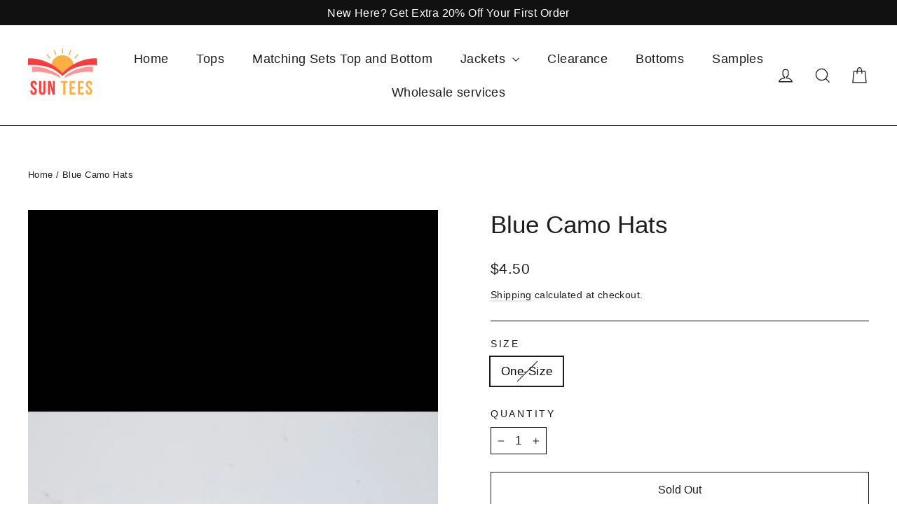

--- FILE ---
content_type: text/html; charset=utf-8
request_url: https://www.suntees.info/products/blue-camo-cap
body_size: 63019
content:
<!doctype html>
<html class="no-js" lang="en" dir="ltr">
<head>

  <meta charset="utf-8">
  <meta http-equiv="X-UA-Compatible" content="IE=edge,chrome=1">
  <meta name="viewport" content="width=device-width,initial-scale=1">
  <meta name="theme-color" content="#111111">
  <link rel="canonical" href="https://www.suntees.info/products/blue-camo-cap">
  <link rel="preconnect" href="https://cdn.shopify.com" crossorigin>
  <link rel="preconnect" href="https://fonts.shopifycdn.com" crossorigin>
  <link rel="dns-prefetch" href="https://productreviews.shopifycdn.com">
  <link rel="dns-prefetch" href="https://ajax.googleapis.com">
  <link rel="dns-prefetch" href="https://maps.googleapis.com">
  <link rel="dns-prefetch" href="https://maps.gstatic.com"><link rel="shortcut icon" href="//www.suntees.info/cdn/shop/files/logo_png_3dd5c608-43b6-4bb8-a6e4-bf414b1e7f6c_32x32.png?v=1676481960" type="image/png" /><title>Blue Camo Hats
&ndash; Sun Tees Inc.
</title>
<meta property="og:site_name" content="Sun Tees Inc.">
  <meta property="og:url" content="https://www.suntees.info/products/blue-camo-cap">
  <meta property="og:title" content="Blue Camo Hats">
  <meta property="og:type" content="product">
  <meta property="og:description" content="Sun Tees Inc."><meta property="og:image" content="http://www.suntees.info/cdn/shop/products/IMG_2404.jpg?v=1652917378">
    <meta property="og:image:secure_url" content="https://www.suntees.info/cdn/shop/products/IMG_2404.jpg?v=1652917378">
    <meta property="og:image:width" content="1170">
    <meta property="og:image:height" content="2532"><meta name="twitter:site" content="@">
  <meta name="twitter:card" content="summary_large_image">
  <meta name="twitter:title" content="Blue Camo Hats">
  <meta name="twitter:description" content="Sun Tees Inc.">
<style data-shopify>
  

  
  
  
</style><link href="//www.suntees.info/cdn/shop/t/10/assets/theme.css?v=35915677720828132881743264092" rel="stylesheet" type="text/css" media="all" />
<style data-shopify>:root {
    --typeHeaderPrimary: "system_ui";
    --typeHeaderFallback: -apple-system, 'Segoe UI', Roboto, 'Helvetica Neue', 'Noto Sans', 'Liberation Sans', Arial, sans-serif, 'Apple Color Emoji', 'Segoe UI Emoji', 'Segoe UI Symbol', 'Noto Color Emoji';
    --typeHeaderSize: 35px;
    --typeHeaderWeight: 400;
    --typeHeaderLineHeight: 1.2;
    --typeHeaderSpacing: 0.0em;

    --typeBasePrimary:"system_ui";
    --typeBaseFallback:-apple-system, 'Segoe UI', Roboto, 'Helvetica Neue', 'Noto Sans', 'Liberation Sans', Arial, sans-serif, 'Apple Color Emoji', 'Segoe UI Emoji', 'Segoe UI Symbol', 'Noto Color Emoji';
    --typeBaseSize: 17px;
    --typeBaseWeight: 400;
    --typeBaseLineHeight: 1.6;
    --typeBaseSpacing: 0.025em;

    --iconWeight: 3px;
    --iconLinecaps: miter;
  }

  
.collection-hero__content:before,
  .hero__image-wrapper:before,
  .hero__media:before {
    background-image: linear-gradient(to bottom, rgba(0, 0, 0, 0.0) 0%, rgba(0, 0, 0, 0.0) 40%, rgba(0, 0, 0, 0.62) 100%);
  }

  .skrim__item-content .skrim__overlay:after {
    background-image: linear-gradient(to bottom, rgba(0, 0, 0, 0.0) 30%, rgba(0, 0, 0, 0.62) 100%);
  }

  .placeholder-content {
    background-image: linear-gradient(100deg, #ffffff 40%, #f7f7f7 63%, #ffffff 79%);
  }</style><script>
    document.documentElement.className = document.documentElement.className.replace('no-js', 'js');

    window.theme = window.theme || {};
    theme.routes = {
      home: "/",
      cart: "/cart.js",
      cartPage: "/cart",
      cartAdd: "/cart/add.js",
      cartChange: "/cart/change.js",
      search: "/search"
    };
    theme.strings = {
      soldOut: "Sold Out",
      unavailable: "Unavailable",
      inStockLabel: "In stock, ready to ship",
      oneStockLabel: "Low stock - [count] item left",
      otherStockLabel: "Low stock - [count] items left",
      willNotShipUntil: "Ready to ship [date]",
      willBeInStockAfter: "Back in stock [date]",
      waitingForStock: "Inventory on the way",
      cartSavings: "You're saving [savings]",
      cartEmpty: "Your cart is currently empty.",
      cartTermsConfirmation: "You must agree with the terms and conditions of sales to check out",
      searchCollections: "Collections:",
      searchPages: "Pages:",
      searchArticles: "Articles:",
      maxQuantity: "You can only have [quantity] of [title] in your cart."
    };
    theme.settings = {
      cartType: "drawer",
      isCustomerTemplate: false,
      moneyFormat: "${{amount}}",
      predictiveSearch: true,
      predictiveSearchType: "product,article,page,collection",
      quickView: false,
      themeName: 'Motion',
      themeVersion: "10.2.0"
    };
  </script>

  <script>window.performance && window.performance.mark && window.performance.mark('shopify.content_for_header.start');</script><meta name="google-site-verification" content="T6fUthDBhEx8SPvaB6gJv-sAeeAK68irVrDfWMSOmIs">
<meta name="facebook-domain-verification" content="wdrzi6tomr5o4smxwzn825plybrspp">
<meta id="shopify-digital-wallet" name="shopify-digital-wallet" content="/25661833304/digital_wallets/dialog">
<meta name="shopify-checkout-api-token" content="3aed3725a7a3e27fff538fa959fe4f00">
<meta id="in-context-paypal-metadata" data-shop-id="25661833304" data-venmo-supported="false" data-environment="production" data-locale="en_US" data-paypal-v4="true" data-currency="USD">
<link rel="alternate" type="application/json+oembed" href="https://www.suntees.info/products/blue-camo-cap.oembed">
<script async="async" src="/checkouts/internal/preloads.js?locale=en-US"></script>
<link rel="preconnect" href="https://shop.app" crossorigin="anonymous">
<script async="async" src="https://shop.app/checkouts/internal/preloads.js?locale=en-US&shop_id=25661833304" crossorigin="anonymous"></script>
<script id="apple-pay-shop-capabilities" type="application/json">{"shopId":25661833304,"countryCode":"US","currencyCode":"USD","merchantCapabilities":["supports3DS"],"merchantId":"gid:\/\/shopify\/Shop\/25661833304","merchantName":"Sun Tees Inc.","requiredBillingContactFields":["postalAddress","email"],"requiredShippingContactFields":["postalAddress","email"],"shippingType":"shipping","supportedNetworks":["visa","masterCard","amex","discover","elo","jcb"],"total":{"type":"pending","label":"Sun Tees Inc.","amount":"1.00"},"shopifyPaymentsEnabled":true,"supportsSubscriptions":true}</script>
<script id="shopify-features" type="application/json">{"accessToken":"3aed3725a7a3e27fff538fa959fe4f00","betas":["rich-media-storefront-analytics"],"domain":"www.suntees.info","predictiveSearch":true,"shopId":25661833304,"locale":"en"}</script>
<script>var Shopify = Shopify || {};
Shopify.shop = "sun-tees-inc.myshopify.com";
Shopify.locale = "en";
Shopify.currency = {"active":"USD","rate":"1.0"};
Shopify.country = "US";
Shopify.theme = {"name":"Redesign | 28-08-2024 | banch-V0","id":170461856054,"schema_name":"Motion","schema_version":"10.2.0","theme_store_id":847,"role":"main"};
Shopify.theme.handle = "null";
Shopify.theme.style = {"id":null,"handle":null};
Shopify.cdnHost = "www.suntees.info/cdn";
Shopify.routes = Shopify.routes || {};
Shopify.routes.root = "/";</script>
<script type="module">!function(o){(o.Shopify=o.Shopify||{}).modules=!0}(window);</script>
<script>!function(o){function n(){var o=[];function n(){o.push(Array.prototype.slice.apply(arguments))}return n.q=o,n}var t=o.Shopify=o.Shopify||{};t.loadFeatures=n(),t.autoloadFeatures=n()}(window);</script>
<script>
  window.ShopifyPay = window.ShopifyPay || {};
  window.ShopifyPay.apiHost = "shop.app\/pay";
  window.ShopifyPay.redirectState = null;
</script>
<script id="shop-js-analytics" type="application/json">{"pageType":"product"}</script>
<script defer="defer" async type="module" src="//www.suntees.info/cdn/shopifycloud/shop-js/modules/v2/client.init-shop-cart-sync_BApSsMSl.en.esm.js"></script>
<script defer="defer" async type="module" src="//www.suntees.info/cdn/shopifycloud/shop-js/modules/v2/chunk.common_CBoos6YZ.esm.js"></script>
<script type="module">
  await import("//www.suntees.info/cdn/shopifycloud/shop-js/modules/v2/client.init-shop-cart-sync_BApSsMSl.en.esm.js");
await import("//www.suntees.info/cdn/shopifycloud/shop-js/modules/v2/chunk.common_CBoos6YZ.esm.js");

  window.Shopify.SignInWithShop?.initShopCartSync?.({"fedCMEnabled":true,"windoidEnabled":true});

</script>
<script defer="defer" async type="module" src="//www.suntees.info/cdn/shopifycloud/shop-js/modules/v2/client.payment-terms_BHOWV7U_.en.esm.js"></script>
<script defer="defer" async type="module" src="//www.suntees.info/cdn/shopifycloud/shop-js/modules/v2/chunk.common_CBoos6YZ.esm.js"></script>
<script defer="defer" async type="module" src="//www.suntees.info/cdn/shopifycloud/shop-js/modules/v2/chunk.modal_Bu1hFZFC.esm.js"></script>
<script type="module">
  await import("//www.suntees.info/cdn/shopifycloud/shop-js/modules/v2/client.payment-terms_BHOWV7U_.en.esm.js");
await import("//www.suntees.info/cdn/shopifycloud/shop-js/modules/v2/chunk.common_CBoos6YZ.esm.js");
await import("//www.suntees.info/cdn/shopifycloud/shop-js/modules/v2/chunk.modal_Bu1hFZFC.esm.js");

  
</script>
<script>
  window.Shopify = window.Shopify || {};
  if (!window.Shopify.featureAssets) window.Shopify.featureAssets = {};
  window.Shopify.featureAssets['shop-js'] = {"shop-cart-sync":["modules/v2/client.shop-cart-sync_DJczDl9f.en.esm.js","modules/v2/chunk.common_CBoos6YZ.esm.js"],"init-fed-cm":["modules/v2/client.init-fed-cm_BzwGC0Wi.en.esm.js","modules/v2/chunk.common_CBoos6YZ.esm.js"],"init-windoid":["modules/v2/client.init-windoid_BS26ThXS.en.esm.js","modules/v2/chunk.common_CBoos6YZ.esm.js"],"shop-cash-offers":["modules/v2/client.shop-cash-offers_DthCPNIO.en.esm.js","modules/v2/chunk.common_CBoos6YZ.esm.js","modules/v2/chunk.modal_Bu1hFZFC.esm.js"],"shop-button":["modules/v2/client.shop-button_D_JX508o.en.esm.js","modules/v2/chunk.common_CBoos6YZ.esm.js"],"init-shop-email-lookup-coordinator":["modules/v2/client.init-shop-email-lookup-coordinator_DFwWcvrS.en.esm.js","modules/v2/chunk.common_CBoos6YZ.esm.js"],"shop-toast-manager":["modules/v2/client.shop-toast-manager_tEhgP2F9.en.esm.js","modules/v2/chunk.common_CBoos6YZ.esm.js"],"shop-login-button":["modules/v2/client.shop-login-button_DwLgFT0K.en.esm.js","modules/v2/chunk.common_CBoos6YZ.esm.js","modules/v2/chunk.modal_Bu1hFZFC.esm.js"],"avatar":["modules/v2/client.avatar_BTnouDA3.en.esm.js"],"init-shop-cart-sync":["modules/v2/client.init-shop-cart-sync_BApSsMSl.en.esm.js","modules/v2/chunk.common_CBoos6YZ.esm.js"],"pay-button":["modules/v2/client.pay-button_BuNmcIr_.en.esm.js","modules/v2/chunk.common_CBoos6YZ.esm.js"],"init-shop-for-new-customer-accounts":["modules/v2/client.init-shop-for-new-customer-accounts_DrjXSI53.en.esm.js","modules/v2/client.shop-login-button_DwLgFT0K.en.esm.js","modules/v2/chunk.common_CBoos6YZ.esm.js","modules/v2/chunk.modal_Bu1hFZFC.esm.js"],"init-customer-accounts-sign-up":["modules/v2/client.init-customer-accounts-sign-up_TlVCiykN.en.esm.js","modules/v2/client.shop-login-button_DwLgFT0K.en.esm.js","modules/v2/chunk.common_CBoos6YZ.esm.js","modules/v2/chunk.modal_Bu1hFZFC.esm.js"],"shop-follow-button":["modules/v2/client.shop-follow-button_C5D3XtBb.en.esm.js","modules/v2/chunk.common_CBoos6YZ.esm.js","modules/v2/chunk.modal_Bu1hFZFC.esm.js"],"checkout-modal":["modules/v2/client.checkout-modal_8TC_1FUY.en.esm.js","modules/v2/chunk.common_CBoos6YZ.esm.js","modules/v2/chunk.modal_Bu1hFZFC.esm.js"],"init-customer-accounts":["modules/v2/client.init-customer-accounts_C0Oh2ljF.en.esm.js","modules/v2/client.shop-login-button_DwLgFT0K.en.esm.js","modules/v2/chunk.common_CBoos6YZ.esm.js","modules/v2/chunk.modal_Bu1hFZFC.esm.js"],"lead-capture":["modules/v2/client.lead-capture_Cq0gfm7I.en.esm.js","modules/v2/chunk.common_CBoos6YZ.esm.js","modules/v2/chunk.modal_Bu1hFZFC.esm.js"],"shop-login":["modules/v2/client.shop-login_BmtnoEUo.en.esm.js","modules/v2/chunk.common_CBoos6YZ.esm.js","modules/v2/chunk.modal_Bu1hFZFC.esm.js"],"payment-terms":["modules/v2/client.payment-terms_BHOWV7U_.en.esm.js","modules/v2/chunk.common_CBoos6YZ.esm.js","modules/v2/chunk.modal_Bu1hFZFC.esm.js"]};
</script>
<script>(function() {
  var isLoaded = false;
  function asyncLoad() {
    if (isLoaded) return;
    isLoaded = true;
    var urls = ["https:\/\/app.dripappsserver.com\/assets\/scripts\/gang-sheet-edit.js?shop=sun-tees-inc.myshopify.com","https:\/\/app.dripappsserver.com\/shopify\/script\/builder-button?shop=sun-tees-inc.myshopify.com","https:\/\/shopify-widget.route.com\/shopify.widget.js?shop=sun-tees-inc.myshopify.com"];
    for (var i = 0; i < urls.length; i++) {
      var s = document.createElement('script');
      s.type = 'text/javascript';
      s.async = true;
      s.src = urls[i];
      var x = document.getElementsByTagName('script')[0];
      x.parentNode.insertBefore(s, x);
    }
  };
  if(window.attachEvent) {
    window.attachEvent('onload', asyncLoad);
  } else {
    window.addEventListener('load', asyncLoad, false);
  }
})();</script>
<script id="__st">var __st={"a":25661833304,"offset":-18000,"reqid":"8574db60-09d9-4ad6-8a8c-e5e6192249ea-1768861112","pageurl":"www.suntees.info\/products\/blue-camo-cap","u":"e06cbefc6e86","p":"product","rtyp":"product","rid":7117586825304};</script>
<script>window.ShopifyPaypalV4VisibilityTracking = true;</script>
<script id="captcha-bootstrap">!function(){'use strict';const t='contact',e='account',n='new_comment',o=[[t,t],['blogs',n],['comments',n],[t,'customer']],c=[[e,'customer_login'],[e,'guest_login'],[e,'recover_customer_password'],[e,'create_customer']],r=t=>t.map((([t,e])=>`form[action*='/${t}']:not([data-nocaptcha='true']) input[name='form_type'][value='${e}']`)).join(','),a=t=>()=>t?[...document.querySelectorAll(t)].map((t=>t.form)):[];function s(){const t=[...o],e=r(t);return a(e)}const i='password',u='form_key',d=['recaptcha-v3-token','g-recaptcha-response','h-captcha-response',i],f=()=>{try{return window.sessionStorage}catch{return}},m='__shopify_v',_=t=>t.elements[u];function p(t,e,n=!1){try{const o=window.sessionStorage,c=JSON.parse(o.getItem(e)),{data:r}=function(t){const{data:e,action:n}=t;return t[m]||n?{data:e,action:n}:{data:t,action:n}}(c);for(const[e,n]of Object.entries(r))t.elements[e]&&(t.elements[e].value=n);n&&o.removeItem(e)}catch(o){console.error('form repopulation failed',{error:o})}}const l='form_type',E='cptcha';function T(t){t.dataset[E]=!0}const w=window,h=w.document,L='Shopify',v='ce_forms',y='captcha';let A=!1;((t,e)=>{const n=(g='f06e6c50-85a8-45c8-87d0-21a2b65856fe',I='https://cdn.shopify.com/shopifycloud/storefront-forms-hcaptcha/ce_storefront_forms_captcha_hcaptcha.v1.5.2.iife.js',D={infoText:'Protected by hCaptcha',privacyText:'Privacy',termsText:'Terms'},(t,e,n)=>{const o=w[L][v],c=o.bindForm;if(c)return c(t,g,e,D).then(n);var r;o.q.push([[t,g,e,D],n]),r=I,A||(h.body.append(Object.assign(h.createElement('script'),{id:'captcha-provider',async:!0,src:r})),A=!0)});var g,I,D;w[L]=w[L]||{},w[L][v]=w[L][v]||{},w[L][v].q=[],w[L][y]=w[L][y]||{},w[L][y].protect=function(t,e){n(t,void 0,e),T(t)},Object.freeze(w[L][y]),function(t,e,n,w,h,L){const[v,y,A,g]=function(t,e,n){const i=e?o:[],u=t?c:[],d=[...i,...u],f=r(d),m=r(i),_=r(d.filter((([t,e])=>n.includes(e))));return[a(f),a(m),a(_),s()]}(w,h,L),I=t=>{const e=t.target;return e instanceof HTMLFormElement?e:e&&e.form},D=t=>v().includes(t);t.addEventListener('submit',(t=>{const e=I(t);if(!e)return;const n=D(e)&&!e.dataset.hcaptchaBound&&!e.dataset.recaptchaBound,o=_(e),c=g().includes(e)&&(!o||!o.value);(n||c)&&t.preventDefault(),c&&!n&&(function(t){try{if(!f())return;!function(t){const e=f();if(!e)return;const n=_(t);if(!n)return;const o=n.value;o&&e.removeItem(o)}(t);const e=Array.from(Array(32),(()=>Math.random().toString(36)[2])).join('');!function(t,e){_(t)||t.append(Object.assign(document.createElement('input'),{type:'hidden',name:u})),t.elements[u].value=e}(t,e),function(t,e){const n=f();if(!n)return;const o=[...t.querySelectorAll(`input[type='${i}']`)].map((({name:t})=>t)),c=[...d,...o],r={};for(const[a,s]of new FormData(t).entries())c.includes(a)||(r[a]=s);n.setItem(e,JSON.stringify({[m]:1,action:t.action,data:r}))}(t,e)}catch(e){console.error('failed to persist form',e)}}(e),e.submit())}));const S=(t,e)=>{t&&!t.dataset[E]&&(n(t,e.some((e=>e===t))),T(t))};for(const o of['focusin','change'])t.addEventListener(o,(t=>{const e=I(t);D(e)&&S(e,y())}));const B=e.get('form_key'),M=e.get(l),P=B&&M;t.addEventListener('DOMContentLoaded',(()=>{const t=y();if(P)for(const e of t)e.elements[l].value===M&&p(e,B);[...new Set([...A(),...v().filter((t=>'true'===t.dataset.shopifyCaptcha))])].forEach((e=>S(e,t)))}))}(h,new URLSearchParams(w.location.search),n,t,e,['guest_login'])})(!0,!0)}();</script>
<script integrity="sha256-4kQ18oKyAcykRKYeNunJcIwy7WH5gtpwJnB7kiuLZ1E=" data-source-attribution="shopify.loadfeatures" defer="defer" src="//www.suntees.info/cdn/shopifycloud/storefront/assets/storefront/load_feature-a0a9edcb.js" crossorigin="anonymous"></script>
<script crossorigin="anonymous" defer="defer" src="//www.suntees.info/cdn/shopifycloud/storefront/assets/shopify_pay/storefront-65b4c6d7.js?v=20250812"></script>
<script data-source-attribution="shopify.dynamic_checkout.dynamic.init">var Shopify=Shopify||{};Shopify.PaymentButton=Shopify.PaymentButton||{isStorefrontPortableWallets:!0,init:function(){window.Shopify.PaymentButton.init=function(){};var t=document.createElement("script");t.src="https://www.suntees.info/cdn/shopifycloud/portable-wallets/latest/portable-wallets.en.js",t.type="module",document.head.appendChild(t)}};
</script>
<script data-source-attribution="shopify.dynamic_checkout.buyer_consent">
  function portableWalletsHideBuyerConsent(e){var t=document.getElementById("shopify-buyer-consent"),n=document.getElementById("shopify-subscription-policy-button");t&&n&&(t.classList.add("hidden"),t.setAttribute("aria-hidden","true"),n.removeEventListener("click",e))}function portableWalletsShowBuyerConsent(e){var t=document.getElementById("shopify-buyer-consent"),n=document.getElementById("shopify-subscription-policy-button");t&&n&&(t.classList.remove("hidden"),t.removeAttribute("aria-hidden"),n.addEventListener("click",e))}window.Shopify?.PaymentButton&&(window.Shopify.PaymentButton.hideBuyerConsent=portableWalletsHideBuyerConsent,window.Shopify.PaymentButton.showBuyerConsent=portableWalletsShowBuyerConsent);
</script>
<script>
  function portableWalletsCleanup(e){e&&e.src&&console.error("Failed to load portable wallets script "+e.src);var t=document.querySelectorAll("shopify-accelerated-checkout .shopify-payment-button__skeleton, shopify-accelerated-checkout-cart .wallet-cart-button__skeleton"),e=document.getElementById("shopify-buyer-consent");for(let e=0;e<t.length;e++)t[e].remove();e&&e.remove()}function portableWalletsNotLoadedAsModule(e){e instanceof ErrorEvent&&"string"==typeof e.message&&e.message.includes("import.meta")&&"string"==typeof e.filename&&e.filename.includes("portable-wallets")&&(window.removeEventListener("error",portableWalletsNotLoadedAsModule),window.Shopify.PaymentButton.failedToLoad=e,"loading"===document.readyState?document.addEventListener("DOMContentLoaded",window.Shopify.PaymentButton.init):window.Shopify.PaymentButton.init())}window.addEventListener("error",portableWalletsNotLoadedAsModule);
</script>

<script type="module" src="https://www.suntees.info/cdn/shopifycloud/portable-wallets/latest/portable-wallets.en.js" onError="portableWalletsCleanup(this)" crossorigin="anonymous"></script>
<script nomodule>
  document.addEventListener("DOMContentLoaded", portableWalletsCleanup);
</script>

<link id="shopify-accelerated-checkout-styles" rel="stylesheet" media="screen" href="https://www.suntees.info/cdn/shopifycloud/portable-wallets/latest/accelerated-checkout-backwards-compat.css" crossorigin="anonymous">
<style id="shopify-accelerated-checkout-cart">
        #shopify-buyer-consent {
  margin-top: 1em;
  display: inline-block;
  width: 100%;
}

#shopify-buyer-consent.hidden {
  display: none;
}

#shopify-subscription-policy-button {
  background: none;
  border: none;
  padding: 0;
  text-decoration: underline;
  font-size: inherit;
  cursor: pointer;
}

#shopify-subscription-policy-button::before {
  box-shadow: none;
}

      </style>

<script>window.performance && window.performance.mark && window.performance.mark('shopify.content_for_header.end');</script>

  <script src="//www.suntees.info/cdn/shop/t/10/assets/vendor-scripts-v14.js" defer="defer"></script><link rel="stylesheet" href="//www.suntees.info/cdn/shop/t/10/assets/country-flags.css"><script src="//www.suntees.info/cdn/shop/t/10/assets/theme.js?v=127566320567172599011724831486" defer="defer"></script>

<!-- Google tag (gtag.js) event -->
<script>
  gtag('event', 'shopping_cart', {
    // <event_parameters>
  });
</script>
  
<!-- Google tag (gtag.js) event -->
<script>
  gtag('event', 'ua_sign_up', {
    // <event_parameters>
  });
</script>
  
<!-- Google tag (gtag.js) event -->
<script>
  gtag('event', 'payment', {
    // <event_parameters>
  });
</script>
  
<!-- Google tag (gtag.js) event -->
<script>
  gtag('event', 'shipping', {
    // <event_parameters>
  });
</script>
  
<!-- Google tag (gtag.js) event -->
<script>
  gtag('event', 'product', {
    // <event_parameters>
  });
</script>
<!-- BEGIN app block: shopify://apps/judge-me-reviews/blocks/judgeme_core/61ccd3b1-a9f2-4160-9fe9-4fec8413e5d8 --><!-- Start of Judge.me Core -->






<link rel="dns-prefetch" href="https://cdnwidget.judge.me">
<link rel="dns-prefetch" href="https://cdn.judge.me">
<link rel="dns-prefetch" href="https://cdn1.judge.me">
<link rel="dns-prefetch" href="https://api.judge.me">

<script data-cfasync='false' class='jdgm-settings-script'>window.jdgmSettings={"pagination":5,"disable_web_reviews":true,"badge_no_review_text":"No reviews","badge_n_reviews_text":"{{ n }} review/reviews","hide_badge_preview_if_no_reviews":true,"badge_hide_text":false,"enforce_center_preview_badge":false,"widget_title":"Customer Reviews","widget_open_form_text":"Write a review","widget_close_form_text":"Cancel review","widget_refresh_page_text":"Refresh page","widget_summary_text":"Based on {{ number_of_reviews }} review/reviews","widget_no_review_text":"Be the first to write a review","widget_name_field_text":"Display name","widget_verified_name_field_text":"Verified Name (public)","widget_name_placeholder_text":"Display name","widget_required_field_error_text":"This field is required.","widget_email_field_text":"Email address","widget_verified_email_field_text":"Verified Email (private, can not be edited)","widget_email_placeholder_text":"Your email address","widget_email_field_error_text":"Please enter a valid email address.","widget_rating_field_text":"Rating","widget_review_title_field_text":"Review Title","widget_review_title_placeholder_text":"Give your review a title","widget_review_body_field_text":"Review content","widget_review_body_placeholder_text":"Start writing here...","widget_pictures_field_text":"Picture/Video (optional)","widget_submit_review_text":"Submit Review","widget_submit_verified_review_text":"Submit Verified Review","widget_submit_success_msg_with_auto_publish":"Thank you! Please refresh the page in a few moments to see your review. You can remove or edit your review by logging into \u003ca href='https://judge.me/login' target='_blank' rel='nofollow noopener'\u003eJudge.me\u003c/a\u003e","widget_submit_success_msg_no_auto_publish":"Thank you! Your review will be published as soon as it is approved by the shop admin. You can remove or edit your review by logging into \u003ca href='https://judge.me/login' target='_blank' rel='nofollow noopener'\u003eJudge.me\u003c/a\u003e","widget_show_default_reviews_out_of_total_text":"Showing {{ n_reviews_shown }} out of {{ n_reviews }} reviews.","widget_show_all_link_text":"Show all","widget_show_less_link_text":"Show less","widget_author_said_text":"{{ reviewer_name }} said:","widget_days_text":"{{ n }} days ago","widget_weeks_text":"{{ n }} week/weeks ago","widget_months_text":"{{ n }} month/months ago","widget_years_text":"{{ n }} year/years ago","widget_yesterday_text":"Yesterday","widget_today_text":"Today","widget_replied_text":"\u003e\u003e {{ shop_name }} replied:","widget_read_more_text":"Read more","widget_reviewer_name_as_initial":"","widget_rating_filter_color":"#fbcd0a","widget_rating_filter_see_all_text":"See all reviews","widget_sorting_most_recent_text":"Most Recent","widget_sorting_highest_rating_text":"Highest Rating","widget_sorting_lowest_rating_text":"Lowest Rating","widget_sorting_with_pictures_text":"Only Pictures","widget_sorting_most_helpful_text":"Most Helpful","widget_open_question_form_text":"Ask a question","widget_reviews_subtab_text":"Reviews","widget_questions_subtab_text":"Questions","widget_question_label_text":"Question","widget_answer_label_text":"Answer","widget_question_placeholder_text":"Write your question here","widget_submit_question_text":"Submit Question","widget_question_submit_success_text":"Thank you for your question! We will notify you once it gets answered.","verified_badge_text":"Verified","verified_badge_bg_color":"","verified_badge_text_color":"","verified_badge_placement":"left-of-reviewer-name","widget_review_max_height":"","widget_hide_border":false,"widget_social_share":false,"widget_thumb":false,"widget_review_location_show":false,"widget_location_format":"","all_reviews_include_out_of_store_products":true,"all_reviews_out_of_store_text":"(out of store)","all_reviews_pagination":100,"all_reviews_product_name_prefix_text":"about","enable_review_pictures":true,"enable_question_anwser":false,"widget_theme":"default","review_date_format":"mm/dd/yyyy","default_sort_method":"most-recent","widget_product_reviews_subtab_text":"Product Reviews","widget_shop_reviews_subtab_text":"Shop Reviews","widget_other_products_reviews_text":"Reviews for other products","widget_store_reviews_subtab_text":"Store reviews","widget_no_store_reviews_text":"This store hasn't received any reviews yet","widget_web_restriction_product_reviews_text":"This product hasn't received any reviews yet","widget_no_items_text":"No items found","widget_show_more_text":"Show more","widget_write_a_store_review_text":"Write a Store Review","widget_other_languages_heading":"Reviews in Other Languages","widget_translate_review_text":"Translate review to {{ language }}","widget_translating_review_text":"Translating...","widget_show_original_translation_text":"Show original ({{ language }})","widget_translate_review_failed_text":"Review couldn't be translated.","widget_translate_review_retry_text":"Retry","widget_translate_review_try_again_later_text":"Try again later","show_product_url_for_grouped_product":false,"widget_sorting_pictures_first_text":"Pictures First","show_pictures_on_all_rev_page_mobile":false,"show_pictures_on_all_rev_page_desktop":false,"floating_tab_hide_mobile_install_preference":false,"floating_tab_button_name":"★ Reviews","floating_tab_title":"Let customers speak for us","floating_tab_button_color":"","floating_tab_button_background_color":"","floating_tab_url":"","floating_tab_url_enabled":false,"floating_tab_tab_style":"text","all_reviews_text_badge_text":"Customers rate us {{ shop.metafields.judgeme.all_reviews_rating | round: 1 }}/5 based on {{ shop.metafields.judgeme.all_reviews_count }} reviews.","all_reviews_text_badge_text_branded_style":"{{ shop.metafields.judgeme.all_reviews_rating | round: 1 }} out of 5 stars based on {{ shop.metafields.judgeme.all_reviews_count }} reviews","is_all_reviews_text_badge_a_link":false,"show_stars_for_all_reviews_text_badge":false,"all_reviews_text_badge_url":"","all_reviews_text_style":"branded","all_reviews_text_color_style":"judgeme_brand_color","all_reviews_text_color":"#108474","all_reviews_text_show_jm_brand":true,"featured_carousel_show_header":true,"featured_carousel_title":"Let customers speak for us","testimonials_carousel_title":"Customers are saying","videos_carousel_title":"Real customer stories","cards_carousel_title":"Customers are saying","featured_carousel_count_text":"from {{ n }} reviews","featured_carousel_add_link_to_all_reviews_page":false,"featured_carousel_url":"","featured_carousel_show_images":true,"featured_carousel_autoslide_interval":5,"featured_carousel_arrows_on_the_sides":false,"featured_carousel_height":250,"featured_carousel_width":80,"featured_carousel_image_size":0,"featured_carousel_image_height":250,"featured_carousel_arrow_color":"#eeeeee","verified_count_badge_style":"branded","verified_count_badge_orientation":"horizontal","verified_count_badge_color_style":"judgeme_brand_color","verified_count_badge_color":"#108474","is_verified_count_badge_a_link":false,"verified_count_badge_url":"","verified_count_badge_show_jm_brand":true,"widget_rating_preset_default":5,"widget_first_sub_tab":"product-reviews","widget_show_histogram":true,"widget_histogram_use_custom_color":false,"widget_pagination_use_custom_color":false,"widget_star_use_custom_color":false,"widget_verified_badge_use_custom_color":false,"widget_write_review_use_custom_color":false,"picture_reminder_submit_button":"Upload Pictures","enable_review_videos":false,"mute_video_by_default":false,"widget_sorting_videos_first_text":"Videos First","widget_review_pending_text":"Pending","featured_carousel_items_for_large_screen":3,"social_share_options_order":"Facebook,Twitter","remove_microdata_snippet":true,"disable_json_ld":false,"enable_json_ld_products":false,"preview_badge_show_question_text":false,"preview_badge_no_question_text":"No questions","preview_badge_n_question_text":"{{ number_of_questions }} question/questions","qa_badge_show_icon":false,"qa_badge_position":"same-row","remove_judgeme_branding":true,"widget_add_search_bar":false,"widget_search_bar_placeholder":"Search","widget_sorting_verified_only_text":"Verified only","featured_carousel_theme":"default","featured_carousel_show_rating":true,"featured_carousel_show_title":true,"featured_carousel_show_body":true,"featured_carousel_show_date":false,"featured_carousel_show_reviewer":true,"featured_carousel_show_product":false,"featured_carousel_header_background_color":"#108474","featured_carousel_header_text_color":"#ffffff","featured_carousel_name_product_separator":"reviewed","featured_carousel_full_star_background":"#108474","featured_carousel_empty_star_background":"#dadada","featured_carousel_vertical_theme_background":"#f9fafb","featured_carousel_verified_badge_enable":true,"featured_carousel_verified_badge_color":"#108474","featured_carousel_border_style":"round","featured_carousel_review_line_length_limit":3,"featured_carousel_more_reviews_button_text":"Read more reviews","featured_carousel_view_product_button_text":"View product","all_reviews_page_load_reviews_on":"scroll","all_reviews_page_load_more_text":"Load More Reviews","disable_fb_tab_reviews":false,"enable_ajax_cdn_cache":false,"widget_advanced_speed_features":5,"widget_public_name_text":"displayed publicly like","default_reviewer_name":"John Smith","default_reviewer_name_has_non_latin":true,"widget_reviewer_anonymous":"Anonymous","medals_widget_title":"Judge.me Review Medals","medals_widget_background_color":"#f9fafb","medals_widget_position":"footer_all_pages","medals_widget_border_color":"#f9fafb","medals_widget_verified_text_position":"left","medals_widget_use_monochromatic_version":false,"medals_widget_elements_color":"#108474","show_reviewer_avatar":true,"widget_invalid_yt_video_url_error_text":"Not a YouTube video URL","widget_max_length_field_error_text":"Please enter no more than {0} characters.","widget_show_country_flag":false,"widget_show_collected_via_shop_app":true,"widget_verified_by_shop_badge_style":"light","widget_verified_by_shop_text":"Verified by Shop","widget_show_photo_gallery":false,"widget_load_with_code_splitting":true,"widget_ugc_install_preference":false,"widget_ugc_title":"Made by us, Shared by you","widget_ugc_subtitle":"Tag us to see your picture featured in our page","widget_ugc_arrows_color":"#ffffff","widget_ugc_primary_button_text":"Buy Now","widget_ugc_primary_button_background_color":"#108474","widget_ugc_primary_button_text_color":"#ffffff","widget_ugc_primary_button_border_width":"0","widget_ugc_primary_button_border_style":"none","widget_ugc_primary_button_border_color":"#108474","widget_ugc_primary_button_border_radius":"25","widget_ugc_secondary_button_text":"Load More","widget_ugc_secondary_button_background_color":"#ffffff","widget_ugc_secondary_button_text_color":"#108474","widget_ugc_secondary_button_border_width":"2","widget_ugc_secondary_button_border_style":"solid","widget_ugc_secondary_button_border_color":"#108474","widget_ugc_secondary_button_border_radius":"25","widget_ugc_reviews_button_text":"View Reviews","widget_ugc_reviews_button_background_color":"#ffffff","widget_ugc_reviews_button_text_color":"#108474","widget_ugc_reviews_button_border_width":"2","widget_ugc_reviews_button_border_style":"solid","widget_ugc_reviews_button_border_color":"#108474","widget_ugc_reviews_button_border_radius":"25","widget_ugc_reviews_button_link_to":"judgeme-reviews-page","widget_ugc_show_post_date":true,"widget_ugc_max_width":"800","widget_rating_metafield_value_type":true,"widget_primary_color":"#21201C","widget_enable_secondary_color":false,"widget_secondary_color":"#edf5f5","widget_summary_average_rating_text":"{{ average_rating }} out of 5","widget_media_grid_title":"Customer photos \u0026 videos","widget_media_grid_see_more_text":"See more","widget_round_style":false,"widget_show_product_medals":true,"widget_verified_by_judgeme_text":"Verified by Judge.me","widget_show_store_medals":true,"widget_verified_by_judgeme_text_in_store_medals":"Verified by Judge.me","widget_media_field_exceed_quantity_message":"Sorry, we can only accept {{ max_media }} for one review.","widget_media_field_exceed_limit_message":"{{ file_name }} is too large, please select a {{ media_type }} less than {{ size_limit }}MB.","widget_review_submitted_text":"Review Submitted!","widget_question_submitted_text":"Question Submitted!","widget_close_form_text_question":"Cancel","widget_write_your_answer_here_text":"Write your answer here","widget_enabled_branded_link":true,"widget_show_collected_by_judgeme":true,"widget_reviewer_name_color":"","widget_write_review_text_color":"","widget_write_review_bg_color":"","widget_collected_by_judgeme_text":"collected by Judge.me","widget_pagination_type":"standard","widget_load_more_text":"Load More","widget_load_more_color":"#108474","widget_full_review_text":"Full Review","widget_read_more_reviews_text":"Read More Reviews","widget_read_questions_text":"Read Questions","widget_questions_and_answers_text":"Questions \u0026 Answers","widget_verified_by_text":"Verified by","widget_verified_text":"Verified","widget_number_of_reviews_text":"{{ number_of_reviews }} reviews","widget_back_button_text":"Back","widget_next_button_text":"Next","widget_custom_forms_filter_button":"Filters","custom_forms_style":"horizontal","widget_show_review_information":false,"how_reviews_are_collected":"How reviews are collected?","widget_show_review_keywords":false,"widget_gdpr_statement":"How we use your data: We'll only contact you about the review you left, and only if necessary. By submitting your review, you agree to Judge.me's \u003ca href='https://judge.me/terms' target='_blank' rel='nofollow noopener'\u003eterms\u003c/a\u003e, \u003ca href='https://judge.me/privacy' target='_blank' rel='nofollow noopener'\u003eprivacy\u003c/a\u003e and \u003ca href='https://judge.me/content-policy' target='_blank' rel='nofollow noopener'\u003econtent\u003c/a\u003e policies.","widget_multilingual_sorting_enabled":false,"widget_translate_review_content_enabled":false,"widget_translate_review_content_method":"manual","popup_widget_review_selection":"automatically_with_pictures","popup_widget_round_border_style":true,"popup_widget_show_title":true,"popup_widget_show_body":true,"popup_widget_show_reviewer":false,"popup_widget_show_product":true,"popup_widget_show_pictures":true,"popup_widget_use_review_picture":true,"popup_widget_show_on_home_page":true,"popup_widget_show_on_product_page":true,"popup_widget_show_on_collection_page":true,"popup_widget_show_on_cart_page":true,"popup_widget_position":"bottom_left","popup_widget_first_review_delay":5,"popup_widget_duration":5,"popup_widget_interval":5,"popup_widget_review_count":5,"popup_widget_hide_on_mobile":true,"review_snippet_widget_round_border_style":true,"review_snippet_widget_card_color":"#FFFFFF","review_snippet_widget_slider_arrows_background_color":"#FFFFFF","review_snippet_widget_slider_arrows_color":"#000000","review_snippet_widget_star_color":"#108474","show_product_variant":false,"all_reviews_product_variant_label_text":"Variant: ","widget_show_verified_branding":false,"widget_ai_summary_title":"Customers say","widget_ai_summary_disclaimer":"AI-powered review summary based on recent customer reviews","widget_show_ai_summary":false,"widget_show_ai_summary_bg":false,"widget_show_review_title_input":true,"redirect_reviewers_invited_via_email":"external_form","request_store_review_after_product_review":false,"request_review_other_products_in_order":false,"review_form_color_scheme":"default","review_form_corner_style":"square","review_form_star_color":{},"review_form_text_color":"#333333","review_form_background_color":"#ffffff","review_form_field_background_color":"#fafafa","review_form_button_color":{},"review_form_button_text_color":"#ffffff","review_form_modal_overlay_color":"#000000","review_content_screen_title_text":"How would you rate this product?","review_content_introduction_text":"We would love it if you would share a bit about your experience.","store_review_form_title_text":"How would you rate this store?","store_review_form_introduction_text":"We would love it if you would share a bit about your experience.","show_review_guidance_text":true,"one_star_review_guidance_text":"Poor","five_star_review_guidance_text":"Great","customer_information_screen_title_text":"About you","customer_information_introduction_text":"Please tell us more about you.","custom_questions_screen_title_text":"Your experience in more detail","custom_questions_introduction_text":"Here are a few questions to help us understand more about your experience.","review_submitted_screen_title_text":"Thanks for your review!","review_submitted_screen_thank_you_text":"We are processing it and it will appear on the store soon.","review_submitted_screen_email_verification_text":"Please confirm your email by clicking the link we just sent you. This helps us keep reviews authentic.","review_submitted_request_store_review_text":"Would you like to share your experience of shopping with us?","review_submitted_review_other_products_text":"Would you like to review these products?","store_review_screen_title_text":"Would you like to share your experience of shopping with us?","store_review_introduction_text":"We value your feedback and use it to improve. Please share any thoughts or suggestions you have.","reviewer_media_screen_title_picture_text":"Share a picture","reviewer_media_introduction_picture_text":"Upload a photo to support your review.","reviewer_media_screen_title_video_text":"Share a video","reviewer_media_introduction_video_text":"Upload a video to support your review.","reviewer_media_screen_title_picture_or_video_text":"Share a picture or video","reviewer_media_introduction_picture_or_video_text":"Upload a photo or video to support your review.","reviewer_media_youtube_url_text":"Paste your Youtube URL here","advanced_settings_next_step_button_text":"Next","advanced_settings_close_review_button_text":"Close","modal_write_review_flow":false,"write_review_flow_required_text":"Required","write_review_flow_privacy_message_text":"We respect your privacy.","write_review_flow_anonymous_text":"Post review as anonymous","write_review_flow_visibility_text":"This won't be visible to other customers.","write_review_flow_multiple_selection_help_text":"Select as many as you like","write_review_flow_single_selection_help_text":"Select one option","write_review_flow_required_field_error_text":"This field is required","write_review_flow_invalid_email_error_text":"Please enter a valid email address","write_review_flow_max_length_error_text":"Max. {{ max_length }} characters.","write_review_flow_media_upload_text":"\u003cb\u003eClick to upload\u003c/b\u003e or drag and drop","write_review_flow_gdpr_statement":"We'll only contact you about your review if necessary. By submitting your review, you agree to our \u003ca href='https://judge.me/terms' target='_blank' rel='nofollow noopener'\u003eterms and conditions\u003c/a\u003e and \u003ca href='https://judge.me/privacy' target='_blank' rel='nofollow noopener'\u003eprivacy policy\u003c/a\u003e.","rating_only_reviews_enabled":false,"show_negative_reviews_help_screen":false,"new_review_flow_help_screen_rating_threshold":3,"negative_review_resolution_screen_title_text":"Tell us more","negative_review_resolution_text":"Your experience matters to us. If there were issues with your purchase, we're here to help. Feel free to reach out to us, we'd love the opportunity to make things right.","negative_review_resolution_button_text":"Contact us","negative_review_resolution_proceed_with_review_text":"Leave a review","negative_review_resolution_subject":"Issue with purchase from {{ shop_name }}.{{ order_name }}","preview_badge_collection_page_install_status":false,"widget_review_custom_css":"","preview_badge_custom_css":"","preview_badge_stars_count":"5-stars","featured_carousel_custom_css":"","floating_tab_custom_css":"","all_reviews_widget_custom_css":"","medals_widget_custom_css":"","verified_badge_custom_css":"","all_reviews_text_custom_css":"","transparency_badges_collected_via_store_invite":false,"transparency_badges_from_another_provider":false,"transparency_badges_collected_from_store_visitor":false,"transparency_badges_collected_by_verified_review_provider":false,"transparency_badges_earned_reward":false,"transparency_badges_collected_via_store_invite_text":"Review collected via store invitation","transparency_badges_from_another_provider_text":"Review collected from another provider","transparency_badges_collected_from_store_visitor_text":"Review collected from a store visitor","transparency_badges_written_in_google_text":"Review written in Google","transparency_badges_written_in_etsy_text":"Review written in Etsy","transparency_badges_written_in_shop_app_text":"Review written in Shop App","transparency_badges_earned_reward_text":"Review earned a reward for future purchase","product_review_widget_per_page":10,"widget_store_review_label_text":"Review about the store","checkout_comment_extension_title_on_product_page":"Customer Comments","checkout_comment_extension_num_latest_comment_show":5,"checkout_comment_extension_format":"name_and_timestamp","checkout_comment_customer_name":"last_initial","checkout_comment_comment_notification":true,"preview_badge_collection_page_install_preference":false,"preview_badge_home_page_install_preference":false,"preview_badge_product_page_install_preference":false,"review_widget_install_preference":"","review_carousel_install_preference":false,"floating_reviews_tab_install_preference":"none","verified_reviews_count_badge_install_preference":false,"all_reviews_text_install_preference":false,"review_widget_best_location":false,"judgeme_medals_install_preference":false,"review_widget_revamp_enabled":false,"review_widget_qna_enabled":false,"review_widget_header_theme":"minimal","review_widget_widget_title_enabled":true,"review_widget_header_text_size":"medium","review_widget_header_text_weight":"regular","review_widget_average_rating_style":"compact","review_widget_bar_chart_enabled":true,"review_widget_bar_chart_type":"numbers","review_widget_bar_chart_style":"standard","review_widget_expanded_media_gallery_enabled":false,"review_widget_reviews_section_theme":"standard","review_widget_image_style":"thumbnails","review_widget_review_image_ratio":"square","review_widget_stars_size":"medium","review_widget_verified_badge":"standard_text","review_widget_review_title_text_size":"medium","review_widget_review_text_size":"medium","review_widget_review_text_length":"medium","review_widget_number_of_columns_desktop":3,"review_widget_carousel_transition_speed":5,"review_widget_custom_questions_answers_display":"always","review_widget_button_text_color":"#FFFFFF","review_widget_text_color":"#000000","review_widget_lighter_text_color":"#7B7B7B","review_widget_corner_styling":"soft","review_widget_review_word_singular":"review","review_widget_review_word_plural":"reviews","review_widget_voting_label":"Helpful?","review_widget_shop_reply_label":"Reply from {{ shop_name }}:","review_widget_filters_title":"Filters","qna_widget_question_word_singular":"Question","qna_widget_question_word_plural":"Questions","qna_widget_answer_reply_label":"Answer from {{ answerer_name }}:","qna_content_screen_title_text":"Ask a question about this product","qna_widget_question_required_field_error_text":"Please enter your question.","qna_widget_flow_gdpr_statement":"We'll only contact you about your question if necessary. By submitting your question, you agree to our \u003ca href='https://judge.me/terms' target='_blank' rel='nofollow noopener'\u003eterms and conditions\u003c/a\u003e and \u003ca href='https://judge.me/privacy' target='_blank' rel='nofollow noopener'\u003eprivacy policy\u003c/a\u003e.","qna_widget_question_submitted_text":"Thanks for your question!","qna_widget_close_form_text_question":"Close","qna_widget_question_submit_success_text":"We’ll notify you by email when your question is answered.","all_reviews_widget_v2025_enabled":false,"all_reviews_widget_v2025_header_theme":"default","all_reviews_widget_v2025_widget_title_enabled":true,"all_reviews_widget_v2025_header_text_size":"medium","all_reviews_widget_v2025_header_text_weight":"regular","all_reviews_widget_v2025_average_rating_style":"compact","all_reviews_widget_v2025_bar_chart_enabled":true,"all_reviews_widget_v2025_bar_chart_type":"numbers","all_reviews_widget_v2025_bar_chart_style":"standard","all_reviews_widget_v2025_expanded_media_gallery_enabled":false,"all_reviews_widget_v2025_show_store_medals":true,"all_reviews_widget_v2025_show_photo_gallery":true,"all_reviews_widget_v2025_show_review_keywords":false,"all_reviews_widget_v2025_show_ai_summary":false,"all_reviews_widget_v2025_show_ai_summary_bg":false,"all_reviews_widget_v2025_add_search_bar":false,"all_reviews_widget_v2025_default_sort_method":"most-recent","all_reviews_widget_v2025_reviews_per_page":10,"all_reviews_widget_v2025_reviews_section_theme":"default","all_reviews_widget_v2025_image_style":"thumbnails","all_reviews_widget_v2025_review_image_ratio":"square","all_reviews_widget_v2025_stars_size":"medium","all_reviews_widget_v2025_verified_badge":"bold_badge","all_reviews_widget_v2025_review_title_text_size":"medium","all_reviews_widget_v2025_review_text_size":"medium","all_reviews_widget_v2025_review_text_length":"medium","all_reviews_widget_v2025_number_of_columns_desktop":3,"all_reviews_widget_v2025_carousel_transition_speed":5,"all_reviews_widget_v2025_custom_questions_answers_display":"always","all_reviews_widget_v2025_show_product_variant":false,"all_reviews_widget_v2025_show_reviewer_avatar":true,"all_reviews_widget_v2025_reviewer_name_as_initial":"","all_reviews_widget_v2025_review_location_show":false,"all_reviews_widget_v2025_location_format":"","all_reviews_widget_v2025_show_country_flag":false,"all_reviews_widget_v2025_verified_by_shop_badge_style":"light","all_reviews_widget_v2025_social_share":false,"all_reviews_widget_v2025_social_share_options_order":"Facebook,Twitter,LinkedIn,Pinterest","all_reviews_widget_v2025_pagination_type":"standard","all_reviews_widget_v2025_button_text_color":"#FFFFFF","all_reviews_widget_v2025_text_color":"#000000","all_reviews_widget_v2025_lighter_text_color":"#7B7B7B","all_reviews_widget_v2025_corner_styling":"soft","all_reviews_widget_v2025_title":"Customer reviews","all_reviews_widget_v2025_ai_summary_title":"Customers say about this store","all_reviews_widget_v2025_no_review_text":"Be the first to write a review","platform":"shopify","branding_url":"https://app.judge.me/reviews","branding_text":"Powered by Judge.me","locale":"en","reply_name":"Sun Tees Inc.","widget_version":"3.0","footer":true,"autopublish":false,"review_dates":true,"enable_custom_form":false,"shop_locale":"en","enable_multi_locales_translations":false,"show_review_title_input":true,"review_verification_email_status":"always","can_be_branded":false,"reply_name_text":"Sun Tees Inc."};</script> <style class='jdgm-settings-style'>.jdgm-xx{left:0}:root{--jdgm-primary-color: #21201C;--jdgm-secondary-color: rgba(33,32,28,0.1);--jdgm-star-color: #21201C;--jdgm-write-review-text-color: white;--jdgm-write-review-bg-color: #21201C;--jdgm-paginate-color: #21201C;--jdgm-border-radius: 0;--jdgm-reviewer-name-color: #21201C}.jdgm-histogram__bar-content{background-color:#21201C}.jdgm-rev[data-verified-buyer=true] .jdgm-rev__icon.jdgm-rev__icon:after,.jdgm-rev__buyer-badge.jdgm-rev__buyer-badge{color:white;background-color:#21201C}.jdgm-review-widget--small .jdgm-gallery.jdgm-gallery .jdgm-gallery__thumbnail-link:nth-child(8) .jdgm-gallery__thumbnail-wrapper.jdgm-gallery__thumbnail-wrapper:before{content:"See more"}@media only screen and (min-width: 768px){.jdgm-gallery.jdgm-gallery .jdgm-gallery__thumbnail-link:nth-child(8) .jdgm-gallery__thumbnail-wrapper.jdgm-gallery__thumbnail-wrapper:before{content:"See more"}}.jdgm-widget .jdgm-write-rev-link{display:none}.jdgm-widget .jdgm-rev-widg[data-number-of-reviews='0']{display:none}.jdgm-prev-badge[data-average-rating='0.00']{display:none !important}.jdgm-author-all-initials{display:none !important}.jdgm-author-last-initial{display:none !important}.jdgm-rev-widg__title{visibility:hidden}.jdgm-rev-widg__summary-text{visibility:hidden}.jdgm-prev-badge__text{visibility:hidden}.jdgm-rev__prod-link-prefix:before{content:'about'}.jdgm-rev__variant-label:before{content:'Variant: '}.jdgm-rev__out-of-store-text:before{content:'(out of store)'}@media only screen and (min-width: 768px){.jdgm-rev__pics .jdgm-rev_all-rev-page-picture-separator,.jdgm-rev__pics .jdgm-rev__product-picture{display:none}}@media only screen and (max-width: 768px){.jdgm-rev__pics .jdgm-rev_all-rev-page-picture-separator,.jdgm-rev__pics .jdgm-rev__product-picture{display:none}}.jdgm-preview-badge[data-template="product"]{display:none !important}.jdgm-preview-badge[data-template="collection"]{display:none !important}.jdgm-preview-badge[data-template="index"]{display:none !important}.jdgm-review-widget[data-from-snippet="true"]{display:none !important}.jdgm-verified-count-badget[data-from-snippet="true"]{display:none !important}.jdgm-carousel-wrapper[data-from-snippet="true"]{display:none !important}.jdgm-all-reviews-text[data-from-snippet="true"]{display:none !important}.jdgm-medals-section[data-from-snippet="true"]{display:none !important}.jdgm-ugc-media-wrapper[data-from-snippet="true"]{display:none !important}.jdgm-rev__transparency-badge[data-badge-type="review_collected_via_store_invitation"]{display:none !important}.jdgm-rev__transparency-badge[data-badge-type="review_collected_from_another_provider"]{display:none !important}.jdgm-rev__transparency-badge[data-badge-type="review_collected_from_store_visitor"]{display:none !important}.jdgm-rev__transparency-badge[data-badge-type="review_written_in_etsy"]{display:none !important}.jdgm-rev__transparency-badge[data-badge-type="review_written_in_google_business"]{display:none !important}.jdgm-rev__transparency-badge[data-badge-type="review_written_in_shop_app"]{display:none !important}.jdgm-rev__transparency-badge[data-badge-type="review_earned_for_future_purchase"]{display:none !important}.jdgm-review-snippet-widget .jdgm-rev-snippet-widget__cards-container .jdgm-rev-snippet-card{border-radius:8px;background:#fff}.jdgm-review-snippet-widget .jdgm-rev-snippet-widget__cards-container .jdgm-rev-snippet-card__rev-rating .jdgm-star{color:#108474}.jdgm-review-snippet-widget .jdgm-rev-snippet-widget__prev-btn,.jdgm-review-snippet-widget .jdgm-rev-snippet-widget__next-btn{border-radius:50%;background:#fff}.jdgm-review-snippet-widget .jdgm-rev-snippet-widget__prev-btn>svg,.jdgm-review-snippet-widget .jdgm-rev-snippet-widget__next-btn>svg{fill:#000}.jdgm-full-rev-modal.rev-snippet-widget .jm-mfp-container .jm-mfp-content,.jdgm-full-rev-modal.rev-snippet-widget .jm-mfp-container .jdgm-full-rev__icon,.jdgm-full-rev-modal.rev-snippet-widget .jm-mfp-container .jdgm-full-rev__pic-img,.jdgm-full-rev-modal.rev-snippet-widget .jm-mfp-container .jdgm-full-rev__reply{border-radius:8px}.jdgm-full-rev-modal.rev-snippet-widget .jm-mfp-container .jdgm-full-rev[data-verified-buyer="true"] .jdgm-full-rev__icon::after{border-radius:8px}.jdgm-full-rev-modal.rev-snippet-widget .jm-mfp-container .jdgm-full-rev .jdgm-rev__buyer-badge{border-radius:calc( 8px / 2 )}.jdgm-full-rev-modal.rev-snippet-widget .jm-mfp-container .jdgm-full-rev .jdgm-full-rev__replier::before{content:'Sun Tees Inc.'}.jdgm-full-rev-modal.rev-snippet-widget .jm-mfp-container .jdgm-full-rev .jdgm-full-rev__product-button{border-radius:calc( 8px * 6 )}
</style> <style class='jdgm-settings-style'></style>

  
  
  
  <style class='jdgm-miracle-styles'>
  @-webkit-keyframes jdgm-spin{0%{-webkit-transform:rotate(0deg);-ms-transform:rotate(0deg);transform:rotate(0deg)}100%{-webkit-transform:rotate(359deg);-ms-transform:rotate(359deg);transform:rotate(359deg)}}@keyframes jdgm-spin{0%{-webkit-transform:rotate(0deg);-ms-transform:rotate(0deg);transform:rotate(0deg)}100%{-webkit-transform:rotate(359deg);-ms-transform:rotate(359deg);transform:rotate(359deg)}}@font-face{font-family:'JudgemeStar';src:url("[data-uri]") format("woff");font-weight:normal;font-style:normal}.jdgm-star{font-family:'JudgemeStar';display:inline !important;text-decoration:none !important;padding:0 4px 0 0 !important;margin:0 !important;font-weight:bold;opacity:1;-webkit-font-smoothing:antialiased;-moz-osx-font-smoothing:grayscale}.jdgm-star:hover{opacity:1}.jdgm-star:last-of-type{padding:0 !important}.jdgm-star.jdgm--on:before{content:"\e000"}.jdgm-star.jdgm--off:before{content:"\e001"}.jdgm-star.jdgm--half:before{content:"\e002"}.jdgm-widget *{margin:0;line-height:1.4;-webkit-box-sizing:border-box;-moz-box-sizing:border-box;box-sizing:border-box;-webkit-overflow-scrolling:touch}.jdgm-hidden{display:none !important;visibility:hidden !important}.jdgm-temp-hidden{display:none}.jdgm-spinner{width:40px;height:40px;margin:auto;border-radius:50%;border-top:2px solid #eee;border-right:2px solid #eee;border-bottom:2px solid #eee;border-left:2px solid #ccc;-webkit-animation:jdgm-spin 0.8s infinite linear;animation:jdgm-spin 0.8s infinite linear}.jdgm-prev-badge{display:block !important}

</style>


  
  
   


<script data-cfasync='false' class='jdgm-script'>
!function(e){window.jdgm=window.jdgm||{},jdgm.CDN_HOST="https://cdnwidget.judge.me/",jdgm.CDN_HOST_ALT="https://cdn2.judge.me/cdn/widget_frontend/",jdgm.API_HOST="https://api.judge.me/",jdgm.CDN_BASE_URL="https://cdn.shopify.com/extensions/019bd71c-30e6-73e2-906a-ddb105931c98/judgeme-extensions-297/assets/",
jdgm.docReady=function(d){(e.attachEvent?"complete"===e.readyState:"loading"!==e.readyState)?
setTimeout(d,0):e.addEventListener("DOMContentLoaded",d)},jdgm.loadCSS=function(d,t,o,a){
!o&&jdgm.loadCSS.requestedUrls.indexOf(d)>=0||(jdgm.loadCSS.requestedUrls.push(d),
(a=e.createElement("link")).rel="stylesheet",a.class="jdgm-stylesheet",a.media="nope!",
a.href=d,a.onload=function(){this.media="all",t&&setTimeout(t)},e.body.appendChild(a))},
jdgm.loadCSS.requestedUrls=[],jdgm.loadJS=function(e,d){var t=new XMLHttpRequest;
t.onreadystatechange=function(){4===t.readyState&&(Function(t.response)(),d&&d(t.response))},
t.open("GET",e),t.onerror=function(){if(e.indexOf(jdgm.CDN_HOST)===0&&jdgm.CDN_HOST_ALT!==jdgm.CDN_HOST){var f=e.replace(jdgm.CDN_HOST,jdgm.CDN_HOST_ALT);jdgm.loadJS(f,d)}},t.send()},jdgm.docReady((function(){(window.jdgmLoadCSS||e.querySelectorAll(
".jdgm-widget, .jdgm-all-reviews-page").length>0)&&(jdgmSettings.widget_load_with_code_splitting?
parseFloat(jdgmSettings.widget_version)>=3?jdgm.loadCSS(jdgm.CDN_HOST+"widget_v3/base.css"):
jdgm.loadCSS(jdgm.CDN_HOST+"widget/base.css"):jdgm.loadCSS(jdgm.CDN_HOST+"shopify_v2.css"),
jdgm.loadJS(jdgm.CDN_HOST+"loa"+"der.js"))}))}(document);
</script>
<noscript><link rel="stylesheet" type="text/css" media="all" href="https://cdnwidget.judge.me/shopify_v2.css"></noscript>

<!-- BEGIN app snippet: theme_fix_tags --><script>
  (function() {
    var jdgmThemeFixes = null;
    if (!jdgmThemeFixes) return;
    var thisThemeFix = jdgmThemeFixes[Shopify.theme.id];
    if (!thisThemeFix) return;

    if (thisThemeFix.html) {
      document.addEventListener("DOMContentLoaded", function() {
        var htmlDiv = document.createElement('div');
        htmlDiv.classList.add('jdgm-theme-fix-html');
        htmlDiv.innerHTML = thisThemeFix.html;
        document.body.append(htmlDiv);
      });
    };

    if (thisThemeFix.css) {
      var styleTag = document.createElement('style');
      styleTag.classList.add('jdgm-theme-fix-style');
      styleTag.innerHTML = thisThemeFix.css;
      document.head.append(styleTag);
    };

    if (thisThemeFix.js) {
      var scriptTag = document.createElement('script');
      scriptTag.classList.add('jdgm-theme-fix-script');
      scriptTag.innerHTML = thisThemeFix.js;
      document.head.append(scriptTag);
    };
  })();
</script>
<!-- END app snippet -->
<!-- End of Judge.me Core -->



<!-- END app block --><!-- BEGIN app block: shopify://apps/klaviyo-email-marketing-sms/blocks/klaviyo-onsite-embed/2632fe16-c075-4321-a88b-50b567f42507 -->












  <script async src="https://static.klaviyo.com/onsite/js/Xcpq6T/klaviyo.js?company_id=Xcpq6T"></script>
  <script>!function(){if(!window.klaviyo){window._klOnsite=window._klOnsite||[];try{window.klaviyo=new Proxy({},{get:function(n,i){return"push"===i?function(){var n;(n=window._klOnsite).push.apply(n,arguments)}:function(){for(var n=arguments.length,o=new Array(n),w=0;w<n;w++)o[w]=arguments[w];var t="function"==typeof o[o.length-1]?o.pop():void 0,e=new Promise((function(n){window._klOnsite.push([i].concat(o,[function(i){t&&t(i),n(i)}]))}));return e}}})}catch(n){window.klaviyo=window.klaviyo||[],window.klaviyo.push=function(){var n;(n=window._klOnsite).push.apply(n,arguments)}}}}();</script>

  
    <script id="viewed_product">
      if (item == null) {
        var _learnq = _learnq || [];

        var MetafieldReviews = null
        var MetafieldYotpoRating = null
        var MetafieldYotpoCount = null
        var MetafieldLooxRating = null
        var MetafieldLooxCount = null
        var okendoProduct = null
        var okendoProductReviewCount = null
        var okendoProductReviewAverageValue = null
        try {
          // The following fields are used for Customer Hub recently viewed in order to add reviews.
          // This information is not part of __kla_viewed. Instead, it is part of __kla_viewed_reviewed_items
          MetafieldReviews = {};
          MetafieldYotpoRating = null
          MetafieldYotpoCount = null
          MetafieldLooxRating = null
          MetafieldLooxCount = null

          okendoProduct = null
          // If the okendo metafield is not legacy, it will error, which then requires the new json formatted data
          if (okendoProduct && 'error' in okendoProduct) {
            okendoProduct = null
          }
          okendoProductReviewCount = okendoProduct ? okendoProduct.reviewCount : null
          okendoProductReviewAverageValue = okendoProduct ? okendoProduct.reviewAverageValue : null
        } catch (error) {
          console.error('Error in Klaviyo onsite reviews tracking:', error);
        }

        var item = {
          Name: "Blue Camo Hats",
          ProductID: 7117586825304,
          Categories: ["Featured","hats","Summer Collections","Suntees"],
          ImageURL: "https://www.suntees.info/cdn/shop/products/IMG_2404_grande.jpg?v=1652917378",
          URL: "https://www.suntees.info/products/blue-camo-cap",
          Brand: "Sun Tees Inc.",
          Price: "$4.50",
          Value: "4.50",
          CompareAtPrice: "$0.00"
        };
        _learnq.push(['track', 'Viewed Product', item]);
        _learnq.push(['trackViewedItem', {
          Title: item.Name,
          ItemId: item.ProductID,
          Categories: item.Categories,
          ImageUrl: item.ImageURL,
          Url: item.URL,
          Metadata: {
            Brand: item.Brand,
            Price: item.Price,
            Value: item.Value,
            CompareAtPrice: item.CompareAtPrice
          },
          metafields:{
            reviews: MetafieldReviews,
            yotpo:{
              rating: MetafieldYotpoRating,
              count: MetafieldYotpoCount,
            },
            loox:{
              rating: MetafieldLooxRating,
              count: MetafieldLooxCount,
            },
            okendo: {
              rating: okendoProductReviewAverageValue,
              count: okendoProductReviewCount,
            }
          }
        }]);
      }
    </script>
  




  <script>
    window.klaviyoReviewsProductDesignMode = false
  </script>







<!-- END app block --><!-- BEGIN app block: shopify://apps/bss-b2b-solution/blocks/config-header/451233f2-9631-4c49-8b6f-057e4ebcde7f -->

<script id="bss-b2b-config-data">
  	if (typeof BSS_B2B == 'undefined') {
  		var BSS_B2B = {};
	}

	
        BSS_B2B.storeId = 20447;
        BSS_B2B.currentPlan = "false";
        BSS_B2B.planCode = "platinum";
        BSS_B2B.shopModules = JSON.parse('[{"code":"qb","status":1},{"code":"cp","status":1},{"code":"act","status":1},{"code":"form","status":1},{"code":"tax_exempt","status":1},{"code":"amo","status":1},{"code":"mc","status":1},{"code":"public_api","status":1},{"code":"dc","status":1},{"code":"cart_note","status":1},{"code":"mo","status":1},{"code":"tax_display","status":1},{"code":"sr","status":1},{"code":"bogo","status":1},{"code":"qi","status":1},{"code":"ef","status":1},{"code":"pl","status":1}]');
        BSS_B2B.version = 1;
        var bssB2bApiServer = "https://b2b-solution-api.bsscommerce.com";
        var bssB2bCmsUrl = "https://b2b-solution.bsscommerce.com";
        var bssGeoServiceUrl = "https://geo-ip-service.bsscommerce.com";
        var bssB2bCheckoutUrl = "https://b2b-solution-checkout.bsscommerce.com";
    

	
		BSS_B2B.integrationApp = null;
	

	

	
		
		
		BSS_B2B.configData = [].concat([{"i":2149134338,"n":"Wholesale Pricing","at":4,"ct":"Wholesale","mct":0,"pct":4,"pv":"48340965818678,48340965851446,48340965884214,48340965916982,48340965949750,48340965982518,48340966015286,48340966048054,48340966080822,48340966113590,48340966146358,48340966179126,48340966211894,48340966244662,48340966277430,48340966310198,48340966342966,48340966375734,48340966408502,48340966441270,48340966474038,48340966506806,48340966539574,48340966572342,48340966605110,33413537661016,33413537693784,33413537726552,33413537759320,33413537792088,33413537824856,33413537857624,33413537890392,33413537923160,33413537955928,33413537988696,33413538021464,33413538054232,33413538087000,33413538349144,33413538381912,33413538414680,33413538480216,33413538512984,33413538545752,33413538447448,33430518890584,33430519218264,33430519480408,33430519677016,33430520070232,33430521151576,33430521446488,33618212749400,33563518533720,47187179798838,47187179864374,47187179897142,47187179929910,47187179962678,48107709825334,48107710087478,48107710349622,48107710611766,48107710873910,48107709858102,48107710120246,48107710382390,48107710644534,48107710906678,48107709890870,48107710153014,48107710415158,48107710677302,48107710939446,48107709923638,48107710185782,48107710447926,48107710710070,48107710972214,48107709956406,48107710218550,48107710480694,48107710742838,48107711004982,48107709989174,48107710251318,48107710513462,48107710775606,48107711037750,48107710021942,48107710284086,48107710546230,48107710808374,48107711070518,48107710054710,48107710316854,48107710578998,48107710841142,48107711103286,48335004369206,48335004401974,48335004434742,48335004467510,48335004500278,33563518599256,33563518730328,33563518763096,33563519385688,33563519483992,33563523940440,33563523809368,33563523154008,33563523088472,33563522826328,33563522662488,33601034059864,33601034256472,33601034453080,33601034551384,33601035173976,33616041738328,33616041541720,39574885171288,39574885204056,39574885236824,39574885269592,39735927898200,48564734558518,48564734591286,48564734656822,48564734689590,48564734722358,48564734755126,48564734787894,48564734820662,48564734853430,48564734886198,48564734918966,48564734951734,48564734984502,48564735017270,48564735050038,48564769751350,48564769784118,48564769816886,48564769849654,48827508556086,48827508588854,48827508621622,48827508654390,48827508687158,47353259589942,47353259622710,47353259655478,47353259688246,47353259721014,47353259917622,47353259950390,47353259983158,47353260015926,47353260048694,48564611547446,48564611580214,48564611612982,48564611645750,48564611678518,48564611711286,48564611744054,48564611776822,48564611809590,48564611842358,48371252789558,48371252822326,48371252855094,48371252887862,48371252920630,47353259753782,47353259786550,47353259819318,47353259852086,47353259884854,47786109501750,47786109534518,47786109567286,47786109600054,47786109632822,48456655765814,48456655798582,48456655831350,48456655864118,48456655896886,47786109337910,47786109370678,47786109403446,47786109436214,47786109468982,47497602007350,47497602040118,47497602072886,47497602105654,47497602138422,47497602171190,47497602203958,47497602236726,47497602269494,47497602302262,47497602335030,47497602367798,47497602400566,47497602433334,47497602466102,47497602498870,47497602531638,47497602564406,47497602597174,47497602629942,47497602662710,47497602695478,47497602728246,47497602761014,47497602793782,48272240574774,48272240607542,48272240640310,48272240673078,48272240705846,48272240738614,48272240771382,48272240804150,48272240836918,48272240869686,48272240902454,48272240935222,48272240967990,48272241000758,48272241033526,48272241066294,48272241099062,48272241131830,48272241164598,48272241197366,48272241230134,48272241262902,48272241295670,48272241328438,48272241361206,48272241393974,48272241426742,48272241459510,48272241492278,48272241525046,48272241557814,48272241590582,48272241623350,48272241656118,48272241688886,47353683476790,47353684001078,47353684033846,47353684066614,47353684099382,47353684132150,47353684197686,47353684263222,47353684295990,47353684328758,47542429745462,47542429778230,47542429810998,47542429843766,47542429876534,47542429909302,47542429942070,47542429974838,47542430007606,47542430040374,47995920220470,47995920253238,47995920286006,47995920318774,47995920351542,47995920384310,47995920417078,47995920449846,47995920482614,47995920515382,48123756314934,48123756347702,48123756380470,48123756413238,48123756446006,48123756478774,48123756511542,48123756544310,48123756577078,48123756609846,48123756642614,48123756675382,48123756708150,48123756740918,48123756773686,48123756806454,48123756839222,48123756871990,48123756904758,48123756937526,48123756970294,48123757003062,48123757035830,48123757068598,48123757101366,48254780506422,48254780539190,48254780571958,48254780604726,48254780637494,48766200512822,48766200545590,48766200578358,48766200611126,48766200643894,48766200676662,48766200709430,48766200742198,48766200774966,48766200807734,48766200840502,48766200873270,48766200906038,48766200938806,48766200971574,48786306564406,48786306597174,48786306629942,48786306662710,48786306695478,48120567300406,48120567365942,48120567398710,48120567431478,48120567464246,48120567497014,48120567529782,48120567562550,48120567595318,48120567628086,48120567660854,48120567693622,48120567726390,48120567759158,48120567791926,48120567824694,48120567857462,48120567890230,48120567922998,48120567955766,48120567988534,48120568021302,48120568054070,48120568086838,48120568119606,48120568152374,48120568185142,48120568217910,48120568250678,48120568283446,48120568316214,48120568348982,48120568381750,48120568414518,48120568447286,48120568480054,48120568512822,48120568545590,48120568578358,48120568611126,48120568643894,48120568676662,48120568709430,48120568742198,48120568774966,48120568807734,48120568840502,48120568873270,48120568906038,48120568938806,48120568971574,48120569004342,48120569037110,48120569069878,48120569102646,48120569135414,48120569168182,48120569200950,48120569233718,48120569266486,48827622621494,48827622654262,48827622719798,48827622752566,48827622785334,48827622818102,48827622850870,48827622883638,48827622916406,48827622949174,48898811429174,48898811461942,48898811494710,48898811527478,48898811560246,48898811593014,48898811625782,48898811658550,48898811691318,48898811724086,48898811756854,48898811789622,48898811822390,48898811855158,48898811887926,47690544251190,47690544283958,48074266902838,48074266935606,48074266968374,48074267001142,47690544316726,47690544349494,48074267033910,48074267066678,48074267099446,48074267132214,47690544382262,47690544415030,48074267164982,48074267197750,48074267230518,48074267263286,47690544447798,47690544480566,48074267296054,48074267328822,48074267361590,48074267394358,47690544513334,47690544546102,48074267427126,48074267459894,48074267492662,48074267525430,48123781087542,48123781120310,48123781153078,48123781185846,48123781218614,48123781251382,48123781284150,48123781316918,48123781349686,48123781382454,48123781415222,48123781447990,48123781480758,48123781513526,48123781546294,48123781579062,48123781611830,48123781644598,48123781677366,48123781710134,48123781742902,48123781775670,48123781808438,48123781841206,48123781873974,48123781906742,48123781939510,48123781972278,48123782005046,48123782037814,48123782070582,48123782103350,48123782136118,48123782168886,48123782201654,48123782234422,48123782267190,48123782299958,48123782332726,48123782365494,48123782398262,48123782431030,48123782463798,48123782496566,48123782529334,48123782562102,48123782594870,48123782627638,48123782660406,48123782693174","xpct":0,"dt":0,"dv":"0.00","sd":"2024-09-02T05:42:15.000Z","ed":"2024-09-02T05:42:15.000Z","st":"11:12:00","et":"11:12:00","ef":0,"eed":0,"t":"QpLo5Lix1i3UpTZhZZNCkLf0DDCgltB+ZtBMx8PO0Wo="}],[],[],[],[],[],[],[],[],[],);
		BSS_B2B.cpSettings = {"cpType":0,"default_price_color":"#000000","price_applied_cp_color":"#000000"};
		BSS_B2B.customPricingSettings = null;
	
	
		

		BSS_B2B.plConfigData = [].concat([{"id":197494,"name":"Wholesale Pricing","priority":0,"apply_to":4,"customer_ids":"","customer_tags":"Wholesale","exclude_from":0,"exc_customer_tags":"","exc_customers":"","start_date":"2024-09-03T11:16:04.000Z","end_date":"2024-09-03T11:16:04.000Z","start_time":"16:46:00","end_time":"16:46:00","enable_end_date":0,"apply_at":1,"exc_product_type":0,"market_condition_type":0,"allowed_regions":[],"selected_variants":[{"product_id":"8830103290166","variant_id":"47187179798838","discount_type":0,"discount_value":"25.00","token":"ijtwu3fxuRWqNdYtXmjFgGdLEGgMv1hUrr9chJ6JfJI="},{"product_id":"8830103290166","variant_id":"47187179864374","discount_type":0,"discount_value":"25.00","token":"ijtwu3fxuRWqNdYtXmjFgGdLEGgMv1hUrr9chJ6JfJI="},{"product_id":"8830103290166","variant_id":"47187179897142","discount_type":0,"discount_value":"25.00","token":"ijtwu3fxuRWqNdYtXmjFgGdLEGgMv1hUrr9chJ6JfJI="},{"product_id":"8830103290166","variant_id":"47187179929910","discount_type":0,"discount_value":"25.00","token":"ijtwu3fxuRWqNdYtXmjFgGdLEGgMv1hUrr9chJ6JfJI="},{"product_id":"8830103290166","variant_id":"47187179962678","discount_type":0,"discount_value":"25.00","token":"ijtwu3fxuRWqNdYtXmjFgGdLEGgMv1hUrr9chJ6JfJI="},{"product_id":"8830103290166","variant_id":"48107709825334","discount_type":0,"discount_value":"25.00","token":"ijtwu3fxuRWqNdYtXmjFgGdLEGgMv1hUrr9chJ6JfJI="},{"product_id":"8830103290166","variant_id":"48107710087478","discount_type":0,"discount_value":"22.00","token":"oZuTx2rV+ULk/cn4GFUZMHst9T+I6flmGeDw96ysSjo="},{"product_id":"8830103290166","variant_id":"48107710349622","discount_type":0,"discount_value":"25.00","token":"ijtwu3fxuRWqNdYtXmjFgGdLEGgMv1hUrr9chJ6JfJI="},{"product_id":"8830103290166","variant_id":"48107710611766","discount_type":0,"discount_value":"25.00","token":"ijtwu3fxuRWqNdYtXmjFgGdLEGgMv1hUrr9chJ6JfJI="},{"product_id":"8830103290166","variant_id":"48107710873910","discount_type":0,"discount_value":"25.00","token":"ijtwu3fxuRWqNdYtXmjFgGdLEGgMv1hUrr9chJ6JfJI="},{"product_id":"8830103290166","variant_id":"48107709858102","discount_type":0,"discount_value":"25.00","token":"ijtwu3fxuRWqNdYtXmjFgGdLEGgMv1hUrr9chJ6JfJI="},{"product_id":"8830103290166","variant_id":"48107710120246","discount_type":0,"discount_value":"25.00","token":"ijtwu3fxuRWqNdYtXmjFgGdLEGgMv1hUrr9chJ6JfJI="},{"product_id":"8830103290166","variant_id":"48107710382390","discount_type":0,"discount_value":"25.00","token":"ijtwu3fxuRWqNdYtXmjFgGdLEGgMv1hUrr9chJ6JfJI="},{"product_id":"8830103290166","variant_id":"48107710644534","discount_type":0,"discount_value":"25.00","token":"ijtwu3fxuRWqNdYtXmjFgGdLEGgMv1hUrr9chJ6JfJI="},{"product_id":"8830103290166","variant_id":"48107710906678","discount_type":0,"discount_value":"25.00","token":"ijtwu3fxuRWqNdYtXmjFgGdLEGgMv1hUrr9chJ6JfJI="},{"product_id":"8830103290166","variant_id":"48107709890870","discount_type":0,"discount_value":"25.00","token":"ijtwu3fxuRWqNdYtXmjFgGdLEGgMv1hUrr9chJ6JfJI="},{"product_id":"8830103290166","variant_id":"48107710153014","discount_type":0,"discount_value":"25.00","token":"ijtwu3fxuRWqNdYtXmjFgGdLEGgMv1hUrr9chJ6JfJI="},{"product_id":"8830103290166","variant_id":"48107710415158","discount_type":0,"discount_value":"25.00","token":"ijtwu3fxuRWqNdYtXmjFgGdLEGgMv1hUrr9chJ6JfJI="},{"product_id":"8830103290166","variant_id":"48107710677302","discount_type":0,"discount_value":"25.00","token":"ijtwu3fxuRWqNdYtXmjFgGdLEGgMv1hUrr9chJ6JfJI="},{"product_id":"8830103290166","variant_id":"48107710939446","discount_type":0,"discount_value":"25.00","token":"ijtwu3fxuRWqNdYtXmjFgGdLEGgMv1hUrr9chJ6JfJI="},{"product_id":"8830103290166","variant_id":"48107709923638","discount_type":0,"discount_value":"25.00","token":"ijtwu3fxuRWqNdYtXmjFgGdLEGgMv1hUrr9chJ6JfJI="},{"product_id":"8830103290166","variant_id":"48107710185782","discount_type":0,"discount_value":"25.00","token":"ijtwu3fxuRWqNdYtXmjFgGdLEGgMv1hUrr9chJ6JfJI="},{"product_id":"8830103290166","variant_id":"48107710447926","discount_type":0,"discount_value":"25.00","token":"ijtwu3fxuRWqNdYtXmjFgGdLEGgMv1hUrr9chJ6JfJI="},{"product_id":"8830103290166","variant_id":"48107710710070","discount_type":0,"discount_value":"25.00","token":"ijtwu3fxuRWqNdYtXmjFgGdLEGgMv1hUrr9chJ6JfJI="},{"product_id":"8830103290166","variant_id":"48107710972214","discount_type":0,"discount_value":"25.00","token":"ijtwu3fxuRWqNdYtXmjFgGdLEGgMv1hUrr9chJ6JfJI="},{"product_id":"8830103290166","variant_id":"48107709956406","discount_type":0,"discount_value":"25.00","token":"ijtwu3fxuRWqNdYtXmjFgGdLEGgMv1hUrr9chJ6JfJI="},{"product_id":"8830103290166","variant_id":"48107710218550","discount_type":0,"discount_value":"25.00","token":"ijtwu3fxuRWqNdYtXmjFgGdLEGgMv1hUrr9chJ6JfJI="},{"product_id":"8830103290166","variant_id":"48107710480694","discount_type":0,"discount_value":"20.00","token":"opYL/OW5Z6bNpPrjIZIo2FZun0s6PP0T+aVW5bgsOMY="},{"product_id":"8830103290166","variant_id":"48107710742838","discount_type":0,"discount_value":"25.00","token":"ijtwu3fxuRWqNdYtXmjFgGdLEGgMv1hUrr9chJ6JfJI="},{"product_id":"8830103290166","variant_id":"48107711004982","discount_type":0,"discount_value":"25.00","token":"ijtwu3fxuRWqNdYtXmjFgGdLEGgMv1hUrr9chJ6JfJI="},{"product_id":"8830103290166","variant_id":"48107709989174","discount_type":0,"discount_value":"25.00","token":"ijtwu3fxuRWqNdYtXmjFgGdLEGgMv1hUrr9chJ6JfJI="},{"product_id":"8830103290166","variant_id":"48107710251318","discount_type":0,"discount_value":"25.00","token":"ijtwu3fxuRWqNdYtXmjFgGdLEGgMv1hUrr9chJ6JfJI="},{"product_id":"8830103290166","variant_id":"48107710513462","discount_type":0,"discount_value":"25.00","token":"ijtwu3fxuRWqNdYtXmjFgGdLEGgMv1hUrr9chJ6JfJI="},{"product_id":"8830103290166","variant_id":"48107710775606","discount_type":0,"discount_value":"25.00","token":"ijtwu3fxuRWqNdYtXmjFgGdLEGgMv1hUrr9chJ6JfJI="},{"product_id":"8830103290166","variant_id":"48107711037750","discount_type":0,"discount_value":"25.00","token":"ijtwu3fxuRWqNdYtXmjFgGdLEGgMv1hUrr9chJ6JfJI="},{"product_id":"8830103290166","variant_id":"48107710021942","discount_type":0,"discount_value":"25.00","token":"ijtwu3fxuRWqNdYtXmjFgGdLEGgMv1hUrr9chJ6JfJI="},{"product_id":"8830103290166","variant_id":"48107710284086","discount_type":0,"discount_value":"21.00","token":"einpzY/McKidilkkN5fJKwBmhKoeRYr6PRQ+pje8euQ="},{"product_id":"8830103290166","variant_id":"48107710546230","discount_type":0,"discount_value":"25.00","token":"ijtwu3fxuRWqNdYtXmjFgGdLEGgMv1hUrr9chJ6JfJI="},{"product_id":"8830103290166","variant_id":"48107710808374","discount_type":0,"discount_value":"25.00","token":"ijtwu3fxuRWqNdYtXmjFgGdLEGgMv1hUrr9chJ6JfJI="},{"product_id":"8830103290166","variant_id":"48107711070518","discount_type":0,"discount_value":"20.00","token":"opYL/OW5Z6bNpPrjIZIo2FZun0s6PP0T+aVW5bgsOMY="},{"product_id":"8830103290166","variant_id":"48107710054710","discount_type":0,"discount_value":"25.00","token":"ijtwu3fxuRWqNdYtXmjFgGdLEGgMv1hUrr9chJ6JfJI="},{"product_id":"8830103290166","variant_id":"48107710316854","discount_type":0,"discount_value":"25.00","token":"ijtwu3fxuRWqNdYtXmjFgGdLEGgMv1hUrr9chJ6JfJI="},{"product_id":"8830103290166","variant_id":"48107710578998","discount_type":0,"discount_value":"25.00","token":"ijtwu3fxuRWqNdYtXmjFgGdLEGgMv1hUrr9chJ6JfJI="},{"product_id":"8830103290166","variant_id":"48107710841142","discount_type":0,"discount_value":"25.00","token":"ijtwu3fxuRWqNdYtXmjFgGdLEGgMv1hUrr9chJ6JfJI="},{"product_id":"8830103290166","variant_id":"48107711103286","discount_type":0,"discount_value":"25.00","token":"ijtwu3fxuRWqNdYtXmjFgGdLEGgMv1hUrr9chJ6JfJI="},{"product_id":"8830103290166","variant_id":"48335004369206","discount_type":0,"discount_value":"25.00","token":"ijtwu3fxuRWqNdYtXmjFgGdLEGgMv1hUrr9chJ6JfJI="},{"product_id":"8830103290166","variant_id":"48335004401974","discount_type":0,"discount_value":"25.00","token":"ijtwu3fxuRWqNdYtXmjFgGdLEGgMv1hUrr9chJ6JfJI="},{"product_id":"8830103290166","variant_id":"48335004434742","discount_type":0,"discount_value":"25.00","token":"ijtwu3fxuRWqNdYtXmjFgGdLEGgMv1hUrr9chJ6JfJI="},{"product_id":"8830103290166","variant_id":"48335004467510","discount_type":0,"discount_value":"25.00","token":"ijtwu3fxuRWqNdYtXmjFgGdLEGgMv1hUrr9chJ6JfJI="},{"product_id":"8830103290166","variant_id":"48335004500278","discount_type":0,"discount_value":"25.00","token":"ijtwu3fxuRWqNdYtXmjFgGdLEGgMv1hUrr9chJ6JfJI="},{"product_id":"9166204600630","variant_id":"48340965818678","discount_type":0,"discount_value":"25.00","token":"0BhHnWUvjGJDCGXEPQPyBrvCD4oxlh1P0JVf9JsuuZM="},{"product_id":"9166204600630","variant_id":"48340965851446","discount_type":0,"discount_value":"25.00","token":"0BhHnWUvjGJDCGXEPQPyBrvCD4oxlh1P0JVf9JsuuZM="},{"product_id":"9166204600630","variant_id":"48340965884214","discount_type":0,"discount_value":"25.00","token":"0BhHnWUvjGJDCGXEPQPyBrvCD4oxlh1P0JVf9JsuuZM="},{"product_id":"9166204600630","variant_id":"48340965916982","discount_type":0,"discount_value":"25.00","token":"0BhHnWUvjGJDCGXEPQPyBrvCD4oxlh1P0JVf9JsuuZM="},{"product_id":"9166204600630","variant_id":"48340965949750","discount_type":0,"discount_value":"25.00","token":"0BhHnWUvjGJDCGXEPQPyBrvCD4oxlh1P0JVf9JsuuZM="},{"product_id":"9166204600630","variant_id":"48340965982518","discount_type":0,"discount_value":"25.00","token":"0BhHnWUvjGJDCGXEPQPyBrvCD4oxlh1P0JVf9JsuuZM="},{"product_id":"9166204600630","variant_id":"48340966015286","discount_type":0,"discount_value":"25.00","token":"0BhHnWUvjGJDCGXEPQPyBrvCD4oxlh1P0JVf9JsuuZM="},{"product_id":"9166204600630","variant_id":"48340966048054","discount_type":0,"discount_value":"25.00","token":"0BhHnWUvjGJDCGXEPQPyBrvCD4oxlh1P0JVf9JsuuZM="},{"product_id":"9166204600630","variant_id":"48340966080822","discount_type":0,"discount_value":"25.00","token":"0BhHnWUvjGJDCGXEPQPyBrvCD4oxlh1P0JVf9JsuuZM="},{"product_id":"9166204600630","variant_id":"48340966113590","discount_type":0,"discount_value":"25.00","token":"0BhHnWUvjGJDCGXEPQPyBrvCD4oxlh1P0JVf9JsuuZM="},{"product_id":"9166204600630","variant_id":"48340966146358","discount_type":0,"discount_value":"25.00","token":"0BhHnWUvjGJDCGXEPQPyBrvCD4oxlh1P0JVf9JsuuZM="},{"product_id":"9166204600630","variant_id":"48340966179126","discount_type":0,"discount_value":"25.00","token":"0BhHnWUvjGJDCGXEPQPyBrvCD4oxlh1P0JVf9JsuuZM="},{"product_id":"9166204600630","variant_id":"48340966211894","discount_type":0,"discount_value":"25.00","token":"0BhHnWUvjGJDCGXEPQPyBrvCD4oxlh1P0JVf9JsuuZM="},{"product_id":"9166204600630","variant_id":"48340966244662","discount_type":0,"discount_value":"25.00","token":"0BhHnWUvjGJDCGXEPQPyBrvCD4oxlh1P0JVf9JsuuZM="},{"product_id":"9166204600630","variant_id":"48340966277430","discount_type":0,"discount_value":"25.00","token":"0BhHnWUvjGJDCGXEPQPyBrvCD4oxlh1P0JVf9JsuuZM="},{"product_id":"9166204600630","variant_id":"48340966310198","discount_type":0,"discount_value":"25.00","token":"0BhHnWUvjGJDCGXEPQPyBrvCD4oxlh1P0JVf9JsuuZM="},{"product_id":"9166204600630","variant_id":"48340966342966","discount_type":0,"discount_value":"25.00","token":"0BhHnWUvjGJDCGXEPQPyBrvCD4oxlh1P0JVf9JsuuZM="},{"product_id":"9166204600630","variant_id":"48340966375734","discount_type":0,"discount_value":"25.00","token":"0BhHnWUvjGJDCGXEPQPyBrvCD4oxlh1P0JVf9JsuuZM="},{"product_id":"9166204600630","variant_id":"48340966408502","discount_type":0,"discount_value":"25.00","token":"0BhHnWUvjGJDCGXEPQPyBrvCD4oxlh1P0JVf9JsuuZM="},{"product_id":"9166204600630","variant_id":"48340966441270","discount_type":0,"discount_value":"25.00","token":"0BhHnWUvjGJDCGXEPQPyBrvCD4oxlh1P0JVf9JsuuZM="},{"product_id":"9166204600630","variant_id":"48340966474038","discount_type":0,"discount_value":"25.00","token":"0BhHnWUvjGJDCGXEPQPyBrvCD4oxlh1P0JVf9JsuuZM="},{"product_id":"9166204600630","variant_id":"48340966506806","discount_type":0,"discount_value":"25.00","token":"0BhHnWUvjGJDCGXEPQPyBrvCD4oxlh1P0JVf9JsuuZM="},{"product_id":"9166204600630","variant_id":"48340966539574","discount_type":0,"discount_value":"25.00","token":"0BhHnWUvjGJDCGXEPQPyBrvCD4oxlh1P0JVf9JsuuZM="},{"product_id":"9166204600630","variant_id":"48340966572342","discount_type":0,"discount_value":"25.00","token":"0BhHnWUvjGJDCGXEPQPyBrvCD4oxlh1P0JVf9JsuuZM="},{"product_id":"9166204600630","variant_id":"48340966605110","discount_type":0,"discount_value":"25.00","token":"0BhHnWUvjGJDCGXEPQPyBrvCD4oxlh1P0JVf9JsuuZM="},{"product_id":"4783437611096","variant_id":"33413537661016","discount_type":0,"discount_value":"35.00","token":"q3mW28odEPxlbBtfGYOuAr59WGqb9ZdJMl4QnfDB3FM="},{"product_id":"4783437611096","variant_id":"33413537693784","discount_type":0,"discount_value":"35.00","token":"q3mW28odEPxlbBtfGYOuAr59WGqb9ZdJMl4QnfDB3FM="},{"product_id":"4783437611096","variant_id":"33413537726552","discount_type":0,"discount_value":"35.00","token":"q3mW28odEPxlbBtfGYOuAr59WGqb9ZdJMl4QnfDB3FM="},{"product_id":"4783437611096","variant_id":"33413537759320","discount_type":0,"discount_value":"35.00","token":"q3mW28odEPxlbBtfGYOuAr59WGqb9ZdJMl4QnfDB3FM="},{"product_id":"4783437611096","variant_id":"33413537792088","discount_type":0,"discount_value":"35.00","token":"q3mW28odEPxlbBtfGYOuAr59WGqb9ZdJMl4QnfDB3FM="},{"product_id":"4783437611096","variant_id":"33413537824856","discount_type":0,"discount_value":"35.00","token":"q3mW28odEPxlbBtfGYOuAr59WGqb9ZdJMl4QnfDB3FM="},{"product_id":"4783437611096","variant_id":"33413537857624","discount_type":0,"discount_value":"35.00","token":"q3mW28odEPxlbBtfGYOuAr59WGqb9ZdJMl4QnfDB3FM="},{"product_id":"4783437611096","variant_id":"33413537890392","discount_type":0,"discount_value":"35.00","token":"q3mW28odEPxlbBtfGYOuAr59WGqb9ZdJMl4QnfDB3FM="},{"product_id":"4783437611096","variant_id":"33413537923160","discount_type":0,"discount_value":"35.00","token":"q3mW28odEPxlbBtfGYOuAr59WGqb9ZdJMl4QnfDB3FM="},{"product_id":"4783437611096","variant_id":"33413537955928","discount_type":0,"discount_value":"35.00","token":"q3mW28odEPxlbBtfGYOuAr59WGqb9ZdJMl4QnfDB3FM="},{"product_id":"4783437611096","variant_id":"33413537988696","discount_type":0,"discount_value":"35.00","token":"q3mW28odEPxlbBtfGYOuAr59WGqb9ZdJMl4QnfDB3FM="},{"product_id":"4783437611096","variant_id":"33413538021464","discount_type":0,"discount_value":"35.00","token":"q3mW28odEPxlbBtfGYOuAr59WGqb9ZdJMl4QnfDB3FM="},{"product_id":"4783437611096","variant_id":"33413538054232","discount_type":0,"discount_value":"35.00","token":"q3mW28odEPxlbBtfGYOuAr59WGqb9ZdJMl4QnfDB3FM="},{"product_id":"4783437611096","variant_id":"33413538087000","discount_type":0,"discount_value":"35.00","token":"q3mW28odEPxlbBtfGYOuAr59WGqb9ZdJMl4QnfDB3FM="},{"product_id":"4783437611096","variant_id":"33413538349144","discount_type":0,"discount_value":"35.00","token":"q3mW28odEPxlbBtfGYOuAr59WGqb9ZdJMl4QnfDB3FM="},{"product_id":"4783437611096","variant_id":"33413538381912","discount_type":0,"discount_value":"35.00","token":"q3mW28odEPxlbBtfGYOuAr59WGqb9ZdJMl4QnfDB3FM="},{"product_id":"4783437611096","variant_id":"33413538414680","discount_type":0,"discount_value":"35.00","token":"q3mW28odEPxlbBtfGYOuAr59WGqb9ZdJMl4QnfDB3FM="},{"product_id":"4783437611096","variant_id":"33413538480216","discount_type":0,"discount_value":"35.00","token":"q3mW28odEPxlbBtfGYOuAr59WGqb9ZdJMl4QnfDB3FM="},{"product_id":"4783437611096","variant_id":"33413538512984","discount_type":0,"discount_value":"35.00","token":"q3mW28odEPxlbBtfGYOuAr59WGqb9ZdJMl4QnfDB3FM="},{"product_id":"4783437611096","variant_id":"33413538545752","discount_type":0,"discount_value":"35.00","token":"q3mW28odEPxlbBtfGYOuAr59WGqb9ZdJMl4QnfDB3FM="},{"product_id":"4783437611096","variant_id":"33413538447448","discount_type":0,"discount_value":"35.00","token":"q3mW28odEPxlbBtfGYOuAr59WGqb9ZdJMl4QnfDB3FM="},{"product_id":"4783437611096","variant_id":"33430518890584","discount_type":0,"discount_value":"35.00","token":"q3mW28odEPxlbBtfGYOuAr59WGqb9ZdJMl4QnfDB3FM="},{"product_id":"4783437611096","variant_id":"33430519218264","discount_type":0,"discount_value":"35.00","token":"q3mW28odEPxlbBtfGYOuAr59WGqb9ZdJMl4QnfDB3FM="},{"product_id":"4783437611096","variant_id":"33430519480408","discount_type":0,"discount_value":"35.00","token":"q3mW28odEPxlbBtfGYOuAr59WGqb9ZdJMl4QnfDB3FM="},{"product_id":"4783437611096","variant_id":"33430519677016","discount_type":0,"discount_value":"35.00","token":"q3mW28odEPxlbBtfGYOuAr59WGqb9ZdJMl4QnfDB3FM="},{"product_id":"4783437611096","variant_id":"33430520070232","discount_type":0,"discount_value":"35.00","token":"q3mW28odEPxlbBtfGYOuAr59WGqb9ZdJMl4QnfDB3FM="},{"product_id":"4783437611096","variant_id":"33430521151576","discount_type":0,"discount_value":"35.00","token":"q3mW28odEPxlbBtfGYOuAr59WGqb9ZdJMl4QnfDB3FM="},{"product_id":"4783437611096","variant_id":"33430521446488","discount_type":0,"discount_value":"35.00","token":"q3mW28odEPxlbBtfGYOuAr59WGqb9ZdJMl4QnfDB3FM="},{"product_id":"4783437611096","variant_id":"33618212749400","discount_type":0,"discount_value":"35.00","token":"q3mW28odEPxlbBtfGYOuAr59WGqb9ZdJMl4QnfDB3FM="},{"product_id":"4783437611096","variant_id":"33563518533720","discount_type":0,"discount_value":"35.00","token":"q3mW28odEPxlbBtfGYOuAr59WGqb9ZdJMl4QnfDB3FM="},{"product_id":"4783437611096","variant_id":"33563518599256","discount_type":0,"discount_value":"35.00","token":"q3mW28odEPxlbBtfGYOuAr59WGqb9ZdJMl4QnfDB3FM="},{"product_id":"4783437611096","variant_id":"33563518730328","discount_type":0,"discount_value":"35.00","token":"q3mW28odEPxlbBtfGYOuAr59WGqb9ZdJMl4QnfDB3FM="},{"product_id":"4783437611096","variant_id":"33563518763096","discount_type":0,"discount_value":"35.00","token":"q3mW28odEPxlbBtfGYOuAr59WGqb9ZdJMl4QnfDB3FM="},{"product_id":"4783437611096","variant_id":"33563519385688","discount_type":0,"discount_value":"35.00","token":"q3mW28odEPxlbBtfGYOuAr59WGqb9ZdJMl4QnfDB3FM="},{"product_id":"4783437611096","variant_id":"33563519483992","discount_type":0,"discount_value":"35.00","token":"q3mW28odEPxlbBtfGYOuAr59WGqb9ZdJMl4QnfDB3FM="},{"product_id":"4783437611096","variant_id":"33563523940440","discount_type":0,"discount_value":"35.00","token":"q3mW28odEPxlbBtfGYOuAr59WGqb9ZdJMl4QnfDB3FM="},{"product_id":"4783437611096","variant_id":"33563523809368","discount_type":0,"discount_value":"35.00","token":"q3mW28odEPxlbBtfGYOuAr59WGqb9ZdJMl4QnfDB3FM="},{"product_id":"4783437611096","variant_id":"33563523154008","discount_type":0,"discount_value":"35.00","token":"q3mW28odEPxlbBtfGYOuAr59WGqb9ZdJMl4QnfDB3FM="},{"product_id":"4783437611096","variant_id":"33563523088472","discount_type":0,"discount_value":"35.00","token":"q3mW28odEPxlbBtfGYOuAr59WGqb9ZdJMl4QnfDB3FM="},{"product_id":"4783437611096","variant_id":"33563522826328","discount_type":0,"discount_value":"35.00","token":"q3mW28odEPxlbBtfGYOuAr59WGqb9ZdJMl4QnfDB3FM="},{"product_id":"4783437611096","variant_id":"33563522662488","discount_type":0,"discount_value":"35.00","token":"q3mW28odEPxlbBtfGYOuAr59WGqb9ZdJMl4QnfDB3FM="},{"product_id":"4783437611096","variant_id":"33601034059864","discount_type":0,"discount_value":"35.00","token":"q3mW28odEPxlbBtfGYOuAr59WGqb9ZdJMl4QnfDB3FM="},{"product_id":"4783437611096","variant_id":"33601034256472","discount_type":0,"discount_value":"35.00","token":"q3mW28odEPxlbBtfGYOuAr59WGqb9ZdJMl4QnfDB3FM="},{"product_id":"4783437611096","variant_id":"33601034453080","discount_type":0,"discount_value":"35.00","token":"q3mW28odEPxlbBtfGYOuAr59WGqb9ZdJMl4QnfDB3FM="},{"product_id":"4783437611096","variant_id":"33601034551384","discount_type":0,"discount_value":"35.00","token":"q3mW28odEPxlbBtfGYOuAr59WGqb9ZdJMl4QnfDB3FM="},{"product_id":"4783437611096","variant_id":"33601035173976","discount_type":0,"discount_value":"35.00","token":"q3mW28odEPxlbBtfGYOuAr59WGqb9ZdJMl4QnfDB3FM="},{"product_id":"4783437611096","variant_id":"33616041738328","discount_type":0,"discount_value":"35.00","token":"q3mW28odEPxlbBtfGYOuAr59WGqb9ZdJMl4QnfDB3FM="},{"product_id":"4783437611096","variant_id":"33616041541720","discount_type":0,"discount_value":"35.00","token":"q3mW28odEPxlbBtfGYOuAr59WGqb9ZdJMl4QnfDB3FM="},{"product_id":"6730933600344","variant_id":"39574885171288","discount_type":0,"discount_value":"16.00","token":"GgVXpBsalEDBqW/YZJsDBdOcwjuGIJEkBee1kTJBAu0="},{"product_id":"6730933600344","variant_id":"39574885204056","discount_type":0,"discount_value":"16.00","token":"GgVXpBsalEDBqW/YZJsDBdOcwjuGIJEkBee1kTJBAu0="},{"product_id":"6730933600344","variant_id":"39574885236824","discount_type":0,"discount_value":"16.00","token":"GgVXpBsalEDBqW/YZJsDBdOcwjuGIJEkBee1kTJBAu0="},{"product_id":"6730933600344","variant_id":"39574885269592","discount_type":0,"discount_value":"16.00","token":"GgVXpBsalEDBqW/YZJsDBdOcwjuGIJEkBee1kTJBAu0="},{"product_id":"6730933600344","variant_id":"39735927898200","discount_type":0,"discount_value":"16.00","token":"GgVXpBsalEDBqW/YZJsDBdOcwjuGIJEkBee1kTJBAu0="},{"product_id":"6730933600344","variant_id":"48564734558518","discount_type":0,"discount_value":"16.00","token":"GgVXpBsalEDBqW/YZJsDBdOcwjuGIJEkBee1kTJBAu0="},{"product_id":"6730933600344","variant_id":"48564734591286","discount_type":0,"discount_value":"16.00","token":"GgVXpBsalEDBqW/YZJsDBdOcwjuGIJEkBee1kTJBAu0="},{"product_id":"6730933600344","variant_id":"48564734656822","discount_type":0,"discount_value":"16.00","token":"GgVXpBsalEDBqW/YZJsDBdOcwjuGIJEkBee1kTJBAu0="},{"product_id":"6730933600344","variant_id":"48564734689590","discount_type":0,"discount_value":"16.00","token":"GgVXpBsalEDBqW/YZJsDBdOcwjuGIJEkBee1kTJBAu0="},{"product_id":"6730933600344","variant_id":"48564734722358","discount_type":0,"discount_value":"16.00","token":"GgVXpBsalEDBqW/YZJsDBdOcwjuGIJEkBee1kTJBAu0="},{"product_id":"6730933600344","variant_id":"48564734755126","discount_type":0,"discount_value":"16.00","token":"GgVXpBsalEDBqW/YZJsDBdOcwjuGIJEkBee1kTJBAu0="},{"product_id":"6730933600344","variant_id":"48564734787894","discount_type":0,"discount_value":"16.00","token":"GgVXpBsalEDBqW/YZJsDBdOcwjuGIJEkBee1kTJBAu0="},{"product_id":"6730933600344","variant_id":"48564734820662","discount_type":0,"discount_value":"16.00","token":"GgVXpBsalEDBqW/YZJsDBdOcwjuGIJEkBee1kTJBAu0="},{"product_id":"6730933600344","variant_id":"48564734853430","discount_type":0,"discount_value":"16.00","token":"GgVXpBsalEDBqW/YZJsDBdOcwjuGIJEkBee1kTJBAu0="},{"product_id":"6730933600344","variant_id":"48564734886198","discount_type":0,"discount_value":"16.00","token":"GgVXpBsalEDBqW/YZJsDBdOcwjuGIJEkBee1kTJBAu0="},{"product_id":"6730933600344","variant_id":"48564734918966","discount_type":0,"discount_value":"16.00","token":"GgVXpBsalEDBqW/YZJsDBdOcwjuGIJEkBee1kTJBAu0="},{"product_id":"6730933600344","variant_id":"48564734951734","discount_type":0,"discount_value":"16.00","token":"GgVXpBsalEDBqW/YZJsDBdOcwjuGIJEkBee1kTJBAu0="},{"product_id":"6730933600344","variant_id":"48564734984502","discount_type":0,"discount_value":"16.00","token":"GgVXpBsalEDBqW/YZJsDBdOcwjuGIJEkBee1kTJBAu0="},{"product_id":"6730933600344","variant_id":"48564735017270","discount_type":0,"discount_value":"16.00","token":"GgVXpBsalEDBqW/YZJsDBdOcwjuGIJEkBee1kTJBAu0="},{"product_id":"6730933600344","variant_id":"48564735050038","discount_type":0,"discount_value":"16.00","token":"GgVXpBsalEDBqW/YZJsDBdOcwjuGIJEkBee1kTJBAu0="},{"product_id":"6730933600344","variant_id":"48564769751350","discount_type":0,"discount_value":"16.00","token":"GgVXpBsalEDBqW/YZJsDBdOcwjuGIJEkBee1kTJBAu0="},{"product_id":"6730933600344","variant_id":"48564769784118","discount_type":0,"discount_value":"16.00","token":"GgVXpBsalEDBqW/YZJsDBdOcwjuGIJEkBee1kTJBAu0="},{"product_id":"6730933600344","variant_id":"48564769816886","discount_type":0,"discount_value":"16.00","token":"GgVXpBsalEDBqW/YZJsDBdOcwjuGIJEkBee1kTJBAu0="},{"product_id":"6730933600344","variant_id":"48564769849654","discount_type":0,"discount_value":"16.00","token":"GgVXpBsalEDBqW/YZJsDBdOcwjuGIJEkBee1kTJBAu0="},{"product_id":"8876524011830","variant_id":"48827508556086","discount_type":0,"discount_value":"18.00","token":"3yRTOZ7oo9J/dmVK7d4sp0lF6fSgxEeSJHY95H4nduY="},{"product_id":"8876524011830","variant_id":"48827508588854","discount_type":0,"discount_value":"18.00","token":"3yRTOZ7oo9J/dmVK7d4sp0lF6fSgxEeSJHY95H4nduY="},{"product_id":"8876524011830","variant_id":"48827508621622","discount_type":0,"discount_value":"18.00","token":"3yRTOZ7oo9J/dmVK7d4sp0lF6fSgxEeSJHY95H4nduY="},{"product_id":"8876524011830","variant_id":"48827508654390","discount_type":0,"discount_value":"18.00","token":"3yRTOZ7oo9J/dmVK7d4sp0lF6fSgxEeSJHY95H4nduY="},{"product_id":"8876524011830","variant_id":"48827508687158","discount_type":0,"discount_value":"18.00","token":"3yRTOZ7oo9J/dmVK7d4sp0lF6fSgxEeSJHY95H4nduY="},{"product_id":"8876524011830","variant_id":"47353259589942","discount_type":0,"discount_value":"18.00","token":"3yRTOZ7oo9J/dmVK7d4sp0lF6fSgxEeSJHY95H4nduY="},{"product_id":"8876524011830","variant_id":"47353259622710","discount_type":0,"discount_value":"18.00","token":"3yRTOZ7oo9J/dmVK7d4sp0lF6fSgxEeSJHY95H4nduY="},{"product_id":"8876524011830","variant_id":"47353259655478","discount_type":0,"discount_value":"18.00","token":"3yRTOZ7oo9J/dmVK7d4sp0lF6fSgxEeSJHY95H4nduY="},{"product_id":"8876524011830","variant_id":"47353259688246","discount_type":0,"discount_value":"18.00","token":"3yRTOZ7oo9J/dmVK7d4sp0lF6fSgxEeSJHY95H4nduY="},{"product_id":"8876524011830","variant_id":"47353259721014","discount_type":0,"discount_value":"18.00","token":"3yRTOZ7oo9J/dmVK7d4sp0lF6fSgxEeSJHY95H4nduY="},{"product_id":"8876524011830","variant_id":"47353259917622","discount_type":0,"discount_value":"18.00","token":"3yRTOZ7oo9J/dmVK7d4sp0lF6fSgxEeSJHY95H4nduY="},{"product_id":"8876524011830","variant_id":"47353259950390","discount_type":0,"discount_value":"18.00","token":"3yRTOZ7oo9J/dmVK7d4sp0lF6fSgxEeSJHY95H4nduY="},{"product_id":"8876524011830","variant_id":"47353259983158","discount_type":0,"discount_value":"18.00","token":"3yRTOZ7oo9J/dmVK7d4sp0lF6fSgxEeSJHY95H4nduY="},{"product_id":"8876524011830","variant_id":"47353260015926","discount_type":0,"discount_value":"18.00","token":"3yRTOZ7oo9J/dmVK7d4sp0lF6fSgxEeSJHY95H4nduY="},{"product_id":"8876524011830","variant_id":"47353260048694","discount_type":0,"discount_value":"18.00","token":"3yRTOZ7oo9J/dmVK7d4sp0lF6fSgxEeSJHY95H4nduY="},{"product_id":"8876524011830","variant_id":"48564611547446","discount_type":0,"discount_value":"18.00","token":"3yRTOZ7oo9J/dmVK7d4sp0lF6fSgxEeSJHY95H4nduY="},{"product_id":"8876524011830","variant_id":"48564611580214","discount_type":0,"discount_value":"18.00","token":"3yRTOZ7oo9J/dmVK7d4sp0lF6fSgxEeSJHY95H4nduY="},{"product_id":"8876524011830","variant_id":"48564611612982","discount_type":0,"discount_value":"18.00","token":"3yRTOZ7oo9J/dmVK7d4sp0lF6fSgxEeSJHY95H4nduY="},{"product_id":"8876524011830","variant_id":"48564611645750","discount_type":0,"discount_value":"18.00","token":"3yRTOZ7oo9J/dmVK7d4sp0lF6fSgxEeSJHY95H4nduY="},{"product_id":"8876524011830","variant_id":"48564611678518","discount_type":0,"discount_value":"18.00","token":"3yRTOZ7oo9J/dmVK7d4sp0lF6fSgxEeSJHY95H4nduY="},{"product_id":"8876524011830","variant_id":"48564611711286","discount_type":0,"discount_value":"18.00","token":"3yRTOZ7oo9J/dmVK7d4sp0lF6fSgxEeSJHY95H4nduY="},{"product_id":"8876524011830","variant_id":"48564611744054","discount_type":0,"discount_value":"18.00","token":"3yRTOZ7oo9J/dmVK7d4sp0lF6fSgxEeSJHY95H4nduY="},{"product_id":"8876524011830","variant_id":"48564611776822","discount_type":0,"discount_value":"18.00","token":"3yRTOZ7oo9J/dmVK7d4sp0lF6fSgxEeSJHY95H4nduY="},{"product_id":"8876524011830","variant_id":"48564611809590","discount_type":0,"discount_value":"18.00","token":"3yRTOZ7oo9J/dmVK7d4sp0lF6fSgxEeSJHY95H4nduY="},{"product_id":"8876524011830","variant_id":"48564611842358","discount_type":0,"discount_value":"18.00","token":"3yRTOZ7oo9J/dmVK7d4sp0lF6fSgxEeSJHY95H4nduY="},{"product_id":"8876524011830","variant_id":"48371252789558","discount_type":0,"discount_value":"18.00","token":"3yRTOZ7oo9J/dmVK7d4sp0lF6fSgxEeSJHY95H4nduY="},{"product_id":"8876524011830","variant_id":"48371252822326","discount_type":0,"discount_value":"18.00","token":"3yRTOZ7oo9J/dmVK7d4sp0lF6fSgxEeSJHY95H4nduY="},{"product_id":"8876524011830","variant_id":"48371252855094","discount_type":0,"discount_value":"18.00","token":"3yRTOZ7oo9J/dmVK7d4sp0lF6fSgxEeSJHY95H4nduY="},{"product_id":"8876524011830","variant_id":"48371252887862","discount_type":0,"discount_value":"18.00","token":"3yRTOZ7oo9J/dmVK7d4sp0lF6fSgxEeSJHY95H4nduY="},{"product_id":"8876524011830","variant_id":"48371252920630","discount_type":0,"discount_value":"18.00","token":"3yRTOZ7oo9J/dmVK7d4sp0lF6fSgxEeSJHY95H4nduY="},{"product_id":"8876524011830","variant_id":"47353259753782","discount_type":0,"discount_value":"18.00","token":"3yRTOZ7oo9J/dmVK7d4sp0lF6fSgxEeSJHY95H4nduY="},{"product_id":"8876524011830","variant_id":"47353259786550","discount_type":0,"discount_value":"18.00","token":"3yRTOZ7oo9J/dmVK7d4sp0lF6fSgxEeSJHY95H4nduY="},{"product_id":"8876524011830","variant_id":"47353259819318","discount_type":0,"discount_value":"18.00","token":"3yRTOZ7oo9J/dmVK7d4sp0lF6fSgxEeSJHY95H4nduY="},{"product_id":"8876524011830","variant_id":"47353259852086","discount_type":0,"discount_value":"18.00","token":"3yRTOZ7oo9J/dmVK7d4sp0lF6fSgxEeSJHY95H4nduY="},{"product_id":"8876524011830","variant_id":"47353259884854","discount_type":0,"discount_value":"18.00","token":"3yRTOZ7oo9J/dmVK7d4sp0lF6fSgxEeSJHY95H4nduY="},{"product_id":"8876524011830","variant_id":"47786109501750","discount_type":0,"discount_value":"18.00","token":"3yRTOZ7oo9J/dmVK7d4sp0lF6fSgxEeSJHY95H4nduY="},{"product_id":"8876524011830","variant_id":"47786109534518","discount_type":0,"discount_value":"18.00","token":"3yRTOZ7oo9J/dmVK7d4sp0lF6fSgxEeSJHY95H4nduY="},{"product_id":"8876524011830","variant_id":"47786109567286","discount_type":0,"discount_value":"18.00","token":"3yRTOZ7oo9J/dmVK7d4sp0lF6fSgxEeSJHY95H4nduY="},{"product_id":"8876524011830","variant_id":"47786109600054","discount_type":0,"discount_value":"18.00","token":"3yRTOZ7oo9J/dmVK7d4sp0lF6fSgxEeSJHY95H4nduY="},{"product_id":"8876524011830","variant_id":"47786109632822","discount_type":0,"discount_value":"18.00","token":"3yRTOZ7oo9J/dmVK7d4sp0lF6fSgxEeSJHY95H4nduY="},{"product_id":"8876524011830","variant_id":"48456655765814","discount_type":0,"discount_value":"18.00","token":"3yRTOZ7oo9J/dmVK7d4sp0lF6fSgxEeSJHY95H4nduY="},{"product_id":"8876524011830","variant_id":"48456655798582","discount_type":0,"discount_value":"18.00","token":"3yRTOZ7oo9J/dmVK7d4sp0lF6fSgxEeSJHY95H4nduY="},{"product_id":"8876524011830","variant_id":"48456655831350","discount_type":0,"discount_value":"18.00","token":"3yRTOZ7oo9J/dmVK7d4sp0lF6fSgxEeSJHY95H4nduY="},{"product_id":"8876524011830","variant_id":"48456655864118","discount_type":0,"discount_value":"18.00","token":"3yRTOZ7oo9J/dmVK7d4sp0lF6fSgxEeSJHY95H4nduY="},{"product_id":"8876524011830","variant_id":"48456655896886","discount_type":0,"discount_value":"18.00","token":"3yRTOZ7oo9J/dmVK7d4sp0lF6fSgxEeSJHY95H4nduY="},{"product_id":"8876524011830","variant_id":"47786109337910","discount_type":0,"discount_value":"18.00","token":"3yRTOZ7oo9J/dmVK7d4sp0lF6fSgxEeSJHY95H4nduY="},{"product_id":"8876524011830","variant_id":"47786109370678","discount_type":0,"discount_value":"18.00","token":"3yRTOZ7oo9J/dmVK7d4sp0lF6fSgxEeSJHY95H4nduY="},{"product_id":"8876524011830","variant_id":"47786109403446","discount_type":0,"discount_value":"18.00","token":"3yRTOZ7oo9J/dmVK7d4sp0lF6fSgxEeSJHY95H4nduY="},{"product_id":"8876524011830","variant_id":"47786109436214","discount_type":0,"discount_value":"18.00","token":"3yRTOZ7oo9J/dmVK7d4sp0lF6fSgxEeSJHY95H4nduY="},{"product_id":"8876524011830","variant_id":"47786109468982","discount_type":0,"discount_value":"18.00","token":"3yRTOZ7oo9J/dmVK7d4sp0lF6fSgxEeSJHY95H4nduY="},{"product_id":"8931693986102","variant_id":"47497602007350","discount_type":0,"discount_value":"30.00","token":"U3XCK4bzM4XgzYXB7rYoc8HpgQ5YZOA/MzeiUCsCoDo="},{"product_id":"8931693986102","variant_id":"47497602040118","discount_type":0,"discount_value":"30.00","token":"U3XCK4bzM4XgzYXB7rYoc8HpgQ5YZOA/MzeiUCsCoDo="},{"product_id":"8931693986102","variant_id":"47497602072886","discount_type":0,"discount_value":"30.00","token":"U3XCK4bzM4XgzYXB7rYoc8HpgQ5YZOA/MzeiUCsCoDo="},{"product_id":"8931693986102","variant_id":"47497602105654","discount_type":0,"discount_value":"30.00","token":"U3XCK4bzM4XgzYXB7rYoc8HpgQ5YZOA/MzeiUCsCoDo="},{"product_id":"8931693986102","variant_id":"47497602138422","discount_type":0,"discount_value":"30.00","token":"U3XCK4bzM4XgzYXB7rYoc8HpgQ5YZOA/MzeiUCsCoDo="},{"product_id":"8931693986102","variant_id":"47497602171190","discount_type":0,"discount_value":"30.00","token":"U3XCK4bzM4XgzYXB7rYoc8HpgQ5YZOA/MzeiUCsCoDo="},{"product_id":"8931693986102","variant_id":"47497602203958","discount_type":0,"discount_value":"30.00","token":"U3XCK4bzM4XgzYXB7rYoc8HpgQ5YZOA/MzeiUCsCoDo="},{"product_id":"8931693986102","variant_id":"47497602236726","discount_type":0,"discount_value":"30.00","token":"U3XCK4bzM4XgzYXB7rYoc8HpgQ5YZOA/MzeiUCsCoDo="},{"product_id":"8931693986102","variant_id":"47497602269494","discount_type":0,"discount_value":"30.00","token":"U3XCK4bzM4XgzYXB7rYoc8HpgQ5YZOA/MzeiUCsCoDo="},{"product_id":"8931693986102","variant_id":"47497602302262","discount_type":0,"discount_value":"30.00","token":"U3XCK4bzM4XgzYXB7rYoc8HpgQ5YZOA/MzeiUCsCoDo="},{"product_id":"8931693986102","variant_id":"47497602335030","discount_type":0,"discount_value":"30.00","token":"U3XCK4bzM4XgzYXB7rYoc8HpgQ5YZOA/MzeiUCsCoDo="},{"product_id":"8931693986102","variant_id":"47497602367798","discount_type":0,"discount_value":"30.00","token":"U3XCK4bzM4XgzYXB7rYoc8HpgQ5YZOA/MzeiUCsCoDo="},{"product_id":"8931693986102","variant_id":"47497602400566","discount_type":0,"discount_value":"30.00","token":"U3XCK4bzM4XgzYXB7rYoc8HpgQ5YZOA/MzeiUCsCoDo="},{"product_id":"8931693986102","variant_id":"47497602433334","discount_type":0,"discount_value":"30.00","token":"U3XCK4bzM4XgzYXB7rYoc8HpgQ5YZOA/MzeiUCsCoDo="},{"product_id":"8931693986102","variant_id":"47497602466102","discount_type":0,"discount_value":"30.00","token":"U3XCK4bzM4XgzYXB7rYoc8HpgQ5YZOA/MzeiUCsCoDo="},{"product_id":"8931693986102","variant_id":"47497602498870","discount_type":0,"discount_value":"30.00","token":"U3XCK4bzM4XgzYXB7rYoc8HpgQ5YZOA/MzeiUCsCoDo="},{"product_id":"8931693986102","variant_id":"47497602531638","discount_type":0,"discount_value":"30.00","token":"U3XCK4bzM4XgzYXB7rYoc8HpgQ5YZOA/MzeiUCsCoDo="},{"product_id":"8931693986102","variant_id":"47497602564406","discount_type":0,"discount_value":"30.00","token":"U3XCK4bzM4XgzYXB7rYoc8HpgQ5YZOA/MzeiUCsCoDo="},{"product_id":"8931693986102","variant_id":"47497602597174","discount_type":0,"discount_value":"30.00","token":"U3XCK4bzM4XgzYXB7rYoc8HpgQ5YZOA/MzeiUCsCoDo="},{"product_id":"8931693986102","variant_id":"47497602629942","discount_type":0,"discount_value":"30.00","token":"U3XCK4bzM4XgzYXB7rYoc8HpgQ5YZOA/MzeiUCsCoDo="},{"product_id":"8931693986102","variant_id":"47497602662710","discount_type":0,"discount_value":"30.00","token":"U3XCK4bzM4XgzYXB7rYoc8HpgQ5YZOA/MzeiUCsCoDo="},{"product_id":"8931693986102","variant_id":"47497602695478","discount_type":0,"discount_value":"30.00","token":"U3XCK4bzM4XgzYXB7rYoc8HpgQ5YZOA/MzeiUCsCoDo="},{"product_id":"8931693986102","variant_id":"47497602728246","discount_type":0,"discount_value":"30.00","token":"U3XCK4bzM4XgzYXB7rYoc8HpgQ5YZOA/MzeiUCsCoDo="},{"product_id":"8931693986102","variant_id":"47497602761014","discount_type":0,"discount_value":"30.00","token":"U3XCK4bzM4XgzYXB7rYoc8HpgQ5YZOA/MzeiUCsCoDo="},{"product_id":"8931693986102","variant_id":"47497602793782","discount_type":0,"discount_value":"30.00","token":"U3XCK4bzM4XgzYXB7rYoc8HpgQ5YZOA/MzeiUCsCoDo="},{"product_id":"9144708268342","variant_id":"48272240574774","discount_type":0,"discount_value":"25.00","token":"VsgyI5r4vVcYy9ftIJANKREmoZa/oESXuBCXS/ab11M="},{"product_id":"9144708268342","variant_id":"48272240607542","discount_type":0,"discount_value":"25.00","token":"VsgyI5r4vVcYy9ftIJANKREmoZa/oESXuBCXS/ab11M="},{"product_id":"9144708268342","variant_id":"48272240640310","discount_type":0,"discount_value":"25.00","token":"VsgyI5r4vVcYy9ftIJANKREmoZa/oESXuBCXS/ab11M="},{"product_id":"9144708268342","variant_id":"48272240673078","discount_type":0,"discount_value":"25.00","token":"VsgyI5r4vVcYy9ftIJANKREmoZa/oESXuBCXS/ab11M="},{"product_id":"9144708268342","variant_id":"48272240705846","discount_type":0,"discount_value":"25.00","token":"VsgyI5r4vVcYy9ftIJANKREmoZa/oESXuBCXS/ab11M="},{"product_id":"9144708268342","variant_id":"48272240738614","discount_type":0,"discount_value":"25.00","token":"VsgyI5r4vVcYy9ftIJANKREmoZa/oESXuBCXS/ab11M="},{"product_id":"9144708268342","variant_id":"48272240771382","discount_type":0,"discount_value":"25.00","token":"VsgyI5r4vVcYy9ftIJANKREmoZa/oESXuBCXS/ab11M="},{"product_id":"9144708268342","variant_id":"48272240804150","discount_type":0,"discount_value":"25.00","token":"VsgyI5r4vVcYy9ftIJANKREmoZa/oESXuBCXS/ab11M="},{"product_id":"9144708268342","variant_id":"48272240836918","discount_type":0,"discount_value":"25.00","token":"VsgyI5r4vVcYy9ftIJANKREmoZa/oESXuBCXS/ab11M="},{"product_id":"9144708268342","variant_id":"48272240869686","discount_type":0,"discount_value":"25.00","token":"VsgyI5r4vVcYy9ftIJANKREmoZa/oESXuBCXS/ab11M="},{"product_id":"9144708268342","variant_id":"48272240902454","discount_type":0,"discount_value":"25.00","token":"VsgyI5r4vVcYy9ftIJANKREmoZa/oESXuBCXS/ab11M="},{"product_id":"9144708268342","variant_id":"48272240935222","discount_type":0,"discount_value":"25.00","token":"VsgyI5r4vVcYy9ftIJANKREmoZa/oESXuBCXS/ab11M="},{"product_id":"9144708268342","variant_id":"48272240967990","discount_type":0,"discount_value":"25.00","token":"VsgyI5r4vVcYy9ftIJANKREmoZa/oESXuBCXS/ab11M="},{"product_id":"9144708268342","variant_id":"48272241000758","discount_type":0,"discount_value":"25.00","token":"VsgyI5r4vVcYy9ftIJANKREmoZa/oESXuBCXS/ab11M="},{"product_id":"9144708268342","variant_id":"48272241033526","discount_type":0,"discount_value":"25.00","token":"VsgyI5r4vVcYy9ftIJANKREmoZa/oESXuBCXS/ab11M="},{"product_id":"9144708268342","variant_id":"48272241066294","discount_type":0,"discount_value":"25.00","token":"VsgyI5r4vVcYy9ftIJANKREmoZa/oESXuBCXS/ab11M="},{"product_id":"9144708268342","variant_id":"48272241099062","discount_type":0,"discount_value":"25.00","token":"VsgyI5r4vVcYy9ftIJANKREmoZa/oESXuBCXS/ab11M="},{"product_id":"9144708268342","variant_id":"48272241131830","discount_type":0,"discount_value":"25.00","token":"VsgyI5r4vVcYy9ftIJANKREmoZa/oESXuBCXS/ab11M="},{"product_id":"9144708268342","variant_id":"48272241164598","discount_type":0,"discount_value":"25.00","token":"VsgyI5r4vVcYy9ftIJANKREmoZa/oESXuBCXS/ab11M="},{"product_id":"9144708268342","variant_id":"48272241197366","discount_type":0,"discount_value":"25.00","token":"VsgyI5r4vVcYy9ftIJANKREmoZa/oESXuBCXS/ab11M="},{"product_id":"9144708268342","variant_id":"48272241230134","discount_type":0,"discount_value":"25.00","token":"VsgyI5r4vVcYy9ftIJANKREmoZa/oESXuBCXS/ab11M="},{"product_id":"9144708268342","variant_id":"48272241262902","discount_type":0,"discount_value":"25.00","token":"VsgyI5r4vVcYy9ftIJANKREmoZa/oESXuBCXS/ab11M="},{"product_id":"9144708268342","variant_id":"48272241295670","discount_type":0,"discount_value":"25.00","token":"VsgyI5r4vVcYy9ftIJANKREmoZa/oESXuBCXS/ab11M="},{"product_id":"9144708268342","variant_id":"48272241328438","discount_type":0,"discount_value":"25.00","token":"VsgyI5r4vVcYy9ftIJANKREmoZa/oESXuBCXS/ab11M="},{"product_id":"9144708268342","variant_id":"48272241361206","discount_type":0,"discount_value":"25.00","token":"VsgyI5r4vVcYy9ftIJANKREmoZa/oESXuBCXS/ab11M="},{"product_id":"9144708268342","variant_id":"48272241393974","discount_type":0,"discount_value":"25.00","token":"VsgyI5r4vVcYy9ftIJANKREmoZa/oESXuBCXS/ab11M="},{"product_id":"9144708268342","variant_id":"48272241426742","discount_type":0,"discount_value":"25.00","token":"VsgyI5r4vVcYy9ftIJANKREmoZa/oESXuBCXS/ab11M="},{"product_id":"9144708268342","variant_id":"48272241459510","discount_type":0,"discount_value":"25.00","token":"VsgyI5r4vVcYy9ftIJANKREmoZa/oESXuBCXS/ab11M="},{"product_id":"9144708268342","variant_id":"48272241492278","discount_type":0,"discount_value":"25.00","token":"VsgyI5r4vVcYy9ftIJANKREmoZa/oESXuBCXS/ab11M="},{"product_id":"9144708268342","variant_id":"48272241525046","discount_type":0,"discount_value":"25.00","token":"VsgyI5r4vVcYy9ftIJANKREmoZa/oESXuBCXS/ab11M="},{"product_id":"9144708268342","variant_id":"48272241557814","discount_type":0,"discount_value":"25.00","token":"VsgyI5r4vVcYy9ftIJANKREmoZa/oESXuBCXS/ab11M="},{"product_id":"9144708268342","variant_id":"48272241590582","discount_type":0,"discount_value":"25.00","token":"VsgyI5r4vVcYy9ftIJANKREmoZa/oESXuBCXS/ab11M="},{"product_id":"9144708268342","variant_id":"48272241623350","discount_type":0,"discount_value":"25.00","token":"VsgyI5r4vVcYy9ftIJANKREmoZa/oESXuBCXS/ab11M="},{"product_id":"9144708268342","variant_id":"48272241656118","discount_type":0,"discount_value":"25.00","token":"VsgyI5r4vVcYy9ftIJANKREmoZa/oESXuBCXS/ab11M="},{"product_id":"9144708268342","variant_id":"48272241688886","discount_type":0,"discount_value":"25.00","token":"VsgyI5r4vVcYy9ftIJANKREmoZa/oESXuBCXS/ab11M="},{"product_id":"8876765741366","variant_id":"47353683476790","discount_type":0,"discount_value":"40.00","token":"08w9QMEzVDy7igcRkUm+UI62XVNF0qQZQQq3A2FswE0="},{"product_id":"8876765741366","variant_id":"47353684001078","discount_type":0,"discount_value":"40.00","token":"08w9QMEzVDy7igcRkUm+UI62XVNF0qQZQQq3A2FswE0="},{"product_id":"8876765741366","variant_id":"47353684033846","discount_type":0,"discount_value":"40.00","token":"08w9QMEzVDy7igcRkUm+UI62XVNF0qQZQQq3A2FswE0="},{"product_id":"8876765741366","variant_id":"47353684066614","discount_type":0,"discount_value":"40.00","token":"08w9QMEzVDy7igcRkUm+UI62XVNF0qQZQQq3A2FswE0="},{"product_id":"8876765741366","variant_id":"47353684099382","discount_type":0,"discount_value":"40.00","token":"08w9QMEzVDy7igcRkUm+UI62XVNF0qQZQQq3A2FswE0="},{"product_id":"8876765741366","variant_id":"47353684132150","discount_type":0,"discount_value":"40.00","token":"08w9QMEzVDy7igcRkUm+UI62XVNF0qQZQQq3A2FswE0="},{"product_id":"8876765741366","variant_id":"47353684197686","discount_type":0,"discount_value":"40.00","token":"08w9QMEzVDy7igcRkUm+UI62XVNF0qQZQQq3A2FswE0="},{"product_id":"8876765741366","variant_id":"47353684263222","discount_type":0,"discount_value":"40.00","token":"08w9QMEzVDy7igcRkUm+UI62XVNF0qQZQQq3A2FswE0="},{"product_id":"8876765741366","variant_id":"47353684295990","discount_type":0,"discount_value":"40.00","token":"08w9QMEzVDy7igcRkUm+UI62XVNF0qQZQQq3A2FswE0="},{"product_id":"8876765741366","variant_id":"47353684328758","discount_type":0,"discount_value":"40.00","token":"08w9QMEzVDy7igcRkUm+UI62XVNF0qQZQQq3A2FswE0="},{"product_id":"8876765741366","variant_id":"47542429745462","discount_type":0,"discount_value":"40.00","token":"08w9QMEzVDy7igcRkUm+UI62XVNF0qQZQQq3A2FswE0="},{"product_id":"8876765741366","variant_id":"47542429778230","discount_type":0,"discount_value":"40.00","token":"08w9QMEzVDy7igcRkUm+UI62XVNF0qQZQQq3A2FswE0="},{"product_id":"8876765741366","variant_id":"47542429810998","discount_type":0,"discount_value":"40.00","token":"08w9QMEzVDy7igcRkUm+UI62XVNF0qQZQQq3A2FswE0="},{"product_id":"8876765741366","variant_id":"47542429843766","discount_type":0,"discount_value":"40.00","token":"08w9QMEzVDy7igcRkUm+UI62XVNF0qQZQQq3A2FswE0="},{"product_id":"8876765741366","variant_id":"47542429876534","discount_type":0,"discount_value":"40.00","token":"08w9QMEzVDy7igcRkUm+UI62XVNF0qQZQQq3A2FswE0="},{"product_id":"8876765741366","variant_id":"47542429909302","discount_type":0,"discount_value":"40.00","token":"08w9QMEzVDy7igcRkUm+UI62XVNF0qQZQQq3A2FswE0="},{"product_id":"8876765741366","variant_id":"47542429942070","discount_type":0,"discount_value":"40.00","token":"08w9QMEzVDy7igcRkUm+UI62XVNF0qQZQQq3A2FswE0="},{"product_id":"8876765741366","variant_id":"47542429974838","discount_type":0,"discount_value":"40.00","token":"08w9QMEzVDy7igcRkUm+UI62XVNF0qQZQQq3A2FswE0="},{"product_id":"8876765741366","variant_id":"47542430007606","discount_type":0,"discount_value":"40.00","token":"08w9QMEzVDy7igcRkUm+UI62XVNF0qQZQQq3A2FswE0="},{"product_id":"8876765741366","variant_id":"47542430040374","discount_type":0,"discount_value":"40.00","token":"08w9QMEzVDy7igcRkUm+UI62XVNF0qQZQQq3A2FswE0="},{"product_id":"9072573546806","variant_id":"47995920220470","discount_type":0,"discount_value":"40.00","token":"y9DKBl07g/7bXh0zUE/tmbcFIkvYijyc90WJnLNlo4A="},{"product_id":"9072573546806","variant_id":"47995920253238","discount_type":0,"discount_value":"40.00","token":"y9DKBl07g/7bXh0zUE/tmbcFIkvYijyc90WJnLNlo4A="},{"product_id":"9072573546806","variant_id":"47995920286006","discount_type":0,"discount_value":"40.00","token":"y9DKBl07g/7bXh0zUE/tmbcFIkvYijyc90WJnLNlo4A="},{"product_id":"9072573546806","variant_id":"47995920318774","discount_type":0,"discount_value":"40.00","token":"y9DKBl07g/7bXh0zUE/tmbcFIkvYijyc90WJnLNlo4A="},{"product_id":"9072573546806","variant_id":"47995920351542","discount_type":0,"discount_value":"40.00","token":"y9DKBl07g/7bXh0zUE/tmbcFIkvYijyc90WJnLNlo4A="},{"product_id":"9072573546806","variant_id":"47995920384310","discount_type":0,"discount_value":"40.00","token":"y9DKBl07g/7bXh0zUE/tmbcFIkvYijyc90WJnLNlo4A="},{"product_id":"9072573546806","variant_id":"47995920417078","discount_type":0,"discount_value":"40.00","token":"y9DKBl07g/7bXh0zUE/tmbcFIkvYijyc90WJnLNlo4A="},{"product_id":"9072573546806","variant_id":"47995920449846","discount_type":0,"discount_value":"40.00","token":"y9DKBl07g/7bXh0zUE/tmbcFIkvYijyc90WJnLNlo4A="},{"product_id":"9072573546806","variant_id":"47995920482614","discount_type":0,"discount_value":"40.00","token":"y9DKBl07g/7bXh0zUE/tmbcFIkvYijyc90WJnLNlo4A="},{"product_id":"9072573546806","variant_id":"47995920515382","discount_type":0,"discount_value":"40.00","token":"y9DKBl07g/7bXh0zUE/tmbcFIkvYijyc90WJnLNlo4A="},{"product_id":"9105592222006","variant_id":"48123756314934","discount_type":0,"discount_value":"30.00","token":"iJFwAsBZyzSVyT05bhlllil87BbFz6/glPj2CISU690="},{"product_id":"9105592222006","variant_id":"48123756347702","discount_type":0,"discount_value":"30.00","token":"iJFwAsBZyzSVyT05bhlllil87BbFz6/glPj2CISU690="},{"product_id":"9105592222006","variant_id":"48123756380470","discount_type":0,"discount_value":"30.00","token":"iJFwAsBZyzSVyT05bhlllil87BbFz6/glPj2CISU690="},{"product_id":"9105592222006","variant_id":"48123756413238","discount_type":0,"discount_value":"30.00","token":"iJFwAsBZyzSVyT05bhlllil87BbFz6/glPj2CISU690="},{"product_id":"9105592222006","variant_id":"48123756446006","discount_type":0,"discount_value":"30.00","token":"iJFwAsBZyzSVyT05bhlllil87BbFz6/glPj2CISU690="},{"product_id":"9105592222006","variant_id":"48123756478774","discount_type":0,"discount_value":"30.00","token":"iJFwAsBZyzSVyT05bhlllil87BbFz6/glPj2CISU690="},{"product_id":"9105592222006","variant_id":"48123756511542","discount_type":0,"discount_value":"30.00","token":"iJFwAsBZyzSVyT05bhlllil87BbFz6/glPj2CISU690="},{"product_id":"9105592222006","variant_id":"48123756544310","discount_type":0,"discount_value":"30.00","token":"iJFwAsBZyzSVyT05bhlllil87BbFz6/glPj2CISU690="},{"product_id":"9105592222006","variant_id":"48123756577078","discount_type":0,"discount_value":"30.00","token":"iJFwAsBZyzSVyT05bhlllil87BbFz6/glPj2CISU690="},{"product_id":"9105592222006","variant_id":"48123756609846","discount_type":0,"discount_value":"30.00","token":"iJFwAsBZyzSVyT05bhlllil87BbFz6/glPj2CISU690="},{"product_id":"9105592222006","variant_id":"48123756642614","discount_type":0,"discount_value":"30.00","token":"iJFwAsBZyzSVyT05bhlllil87BbFz6/glPj2CISU690="},{"product_id":"9105592222006","variant_id":"48123756675382","discount_type":0,"discount_value":"30.00","token":"iJFwAsBZyzSVyT05bhlllil87BbFz6/glPj2CISU690="},{"product_id":"9105592222006","variant_id":"48123756708150","discount_type":0,"discount_value":"30.00","token":"iJFwAsBZyzSVyT05bhlllil87BbFz6/glPj2CISU690="},{"product_id":"9105592222006","variant_id":"48123756740918","discount_type":0,"discount_value":"30.00","token":"iJFwAsBZyzSVyT05bhlllil87BbFz6/glPj2CISU690="},{"product_id":"9105592222006","variant_id":"48123756773686","discount_type":0,"discount_value":"30.00","token":"iJFwAsBZyzSVyT05bhlllil87BbFz6/glPj2CISU690="},{"product_id":"9105592222006","variant_id":"48123756806454","discount_type":0,"discount_value":"30.00","token":"iJFwAsBZyzSVyT05bhlllil87BbFz6/glPj2CISU690="},{"product_id":"9105592222006","variant_id":"48123756839222","discount_type":0,"discount_value":"30.00","token":"iJFwAsBZyzSVyT05bhlllil87BbFz6/glPj2CISU690="},{"product_id":"9105592222006","variant_id":"48123756871990","discount_type":0,"discount_value":"30.00","token":"iJFwAsBZyzSVyT05bhlllil87BbFz6/glPj2CISU690="},{"product_id":"9105592222006","variant_id":"48123756904758","discount_type":0,"discount_value":"30.00","token":"iJFwAsBZyzSVyT05bhlllil87BbFz6/glPj2CISU690="},{"product_id":"9105592222006","variant_id":"48123756937526","discount_type":0,"discount_value":"30.00","token":"iJFwAsBZyzSVyT05bhlllil87BbFz6/glPj2CISU690="},{"product_id":"9105592222006","variant_id":"48123756970294","discount_type":0,"discount_value":"30.00","token":"iJFwAsBZyzSVyT05bhlllil87BbFz6/glPj2CISU690="},{"product_id":"9105592222006","variant_id":"48123757003062","discount_type":0,"discount_value":"30.00","token":"iJFwAsBZyzSVyT05bhlllil87BbFz6/glPj2CISU690="},{"product_id":"9105592222006","variant_id":"48123757035830","discount_type":0,"discount_value":"30.00","token":"iJFwAsBZyzSVyT05bhlllil87BbFz6/glPj2CISU690="},{"product_id":"9105592222006","variant_id":"48123757068598","discount_type":0,"discount_value":"30.00","token":"iJFwAsBZyzSVyT05bhlllil87BbFz6/glPj2CISU690="},{"product_id":"9105592222006","variant_id":"48123757101366","discount_type":0,"discount_value":"30.00","token":"iJFwAsBZyzSVyT05bhlllil87BbFz6/glPj2CISU690="},{"product_id":"9136602317110","variant_id":"48254780506422","discount_type":0,"discount_value":"20.00","token":"dqqMWkoW3MWQ4/7+X9OjyQPzOGoUwZyn87pcu1jW1Lc="},{"product_id":"9136602317110","variant_id":"48254780539190","discount_type":0,"discount_value":"20.00","token":"dqqMWkoW3MWQ4/7+X9OjyQPzOGoUwZyn87pcu1jW1Lc="},{"product_id":"9136602317110","variant_id":"48254780571958","discount_type":0,"discount_value":"20.00","token":"dqqMWkoW3MWQ4/7+X9OjyQPzOGoUwZyn87pcu1jW1Lc="},{"product_id":"9136602317110","variant_id":"48254780604726","discount_type":0,"discount_value":"20.00","token":"dqqMWkoW3MWQ4/7+X9OjyQPzOGoUwZyn87pcu1jW1Lc="},{"product_id":"9136602317110","variant_id":"48254780637494","discount_type":0,"discount_value":"20.00","token":"dqqMWkoW3MWQ4/7+X9OjyQPzOGoUwZyn87pcu1jW1Lc="},{"product_id":"9136602317110","variant_id":"48766200512822","discount_type":0,"discount_value":"20.00","token":"dqqMWkoW3MWQ4/7+X9OjyQPzOGoUwZyn87pcu1jW1Lc="},{"product_id":"9136602317110","variant_id":"48766200545590","discount_type":0,"discount_value":"20.00","token":"dqqMWkoW3MWQ4/7+X9OjyQPzOGoUwZyn87pcu1jW1Lc="},{"product_id":"9136602317110","variant_id":"48766200578358","discount_type":0,"discount_value":"20.00","token":"dqqMWkoW3MWQ4/7+X9OjyQPzOGoUwZyn87pcu1jW1Lc="},{"product_id":"9136602317110","variant_id":"48766200611126","discount_type":0,"discount_value":"20.00","token":"dqqMWkoW3MWQ4/7+X9OjyQPzOGoUwZyn87pcu1jW1Lc="},{"product_id":"9136602317110","variant_id":"48766200643894","discount_type":0,"discount_value":"20.00","token":"dqqMWkoW3MWQ4/7+X9OjyQPzOGoUwZyn87pcu1jW1Lc="},{"product_id":"9136602317110","variant_id":"48766200676662","discount_type":0,"discount_value":"20.00","token":"dqqMWkoW3MWQ4/7+X9OjyQPzOGoUwZyn87pcu1jW1Lc="},{"product_id":"9136602317110","variant_id":"48766200709430","discount_type":0,"discount_value":"20.00","token":"dqqMWkoW3MWQ4/7+X9OjyQPzOGoUwZyn87pcu1jW1Lc="},{"product_id":"9136602317110","variant_id":"48766200742198","discount_type":0,"discount_value":"20.00","token":"dqqMWkoW3MWQ4/7+X9OjyQPzOGoUwZyn87pcu1jW1Lc="},{"product_id":"9136602317110","variant_id":"48766200774966","discount_type":0,"discount_value":"20.00","token":"dqqMWkoW3MWQ4/7+X9OjyQPzOGoUwZyn87pcu1jW1Lc="},{"product_id":"9136602317110","variant_id":"48766200807734","discount_type":0,"discount_value":"20.00","token":"dqqMWkoW3MWQ4/7+X9OjyQPzOGoUwZyn87pcu1jW1Lc="},{"product_id":"9136602317110","variant_id":"48766200840502","discount_type":0,"discount_value":"20.00","token":"dqqMWkoW3MWQ4/7+X9OjyQPzOGoUwZyn87pcu1jW1Lc="},{"product_id":"9136602317110","variant_id":"48766200873270","discount_type":0,"discount_value":"20.00","token":"dqqMWkoW3MWQ4/7+X9OjyQPzOGoUwZyn87pcu1jW1Lc="},{"product_id":"9136602317110","variant_id":"48766200906038","discount_type":0,"discount_value":"20.00","token":"dqqMWkoW3MWQ4/7+X9OjyQPzOGoUwZyn87pcu1jW1Lc="},{"product_id":"9136602317110","variant_id":"48766200938806","discount_type":0,"discount_value":"20.00","token":"dqqMWkoW3MWQ4/7+X9OjyQPzOGoUwZyn87pcu1jW1Lc="},{"product_id":"9136602317110","variant_id":"48766200971574","discount_type":0,"discount_value":"20.00","token":"dqqMWkoW3MWQ4/7+X9OjyQPzOGoUwZyn87pcu1jW1Lc="},{"product_id":"9136602317110","variant_id":"48786306564406","discount_type":0,"discount_value":"20.00","token":"dqqMWkoW3MWQ4/7+X9OjyQPzOGoUwZyn87pcu1jW1Lc="},{"product_id":"9136602317110","variant_id":"48786306597174","discount_type":0,"discount_value":"20.00","token":"dqqMWkoW3MWQ4/7+X9OjyQPzOGoUwZyn87pcu1jW1Lc="},{"product_id":"9136602317110","variant_id":"48786306629942","discount_type":0,"discount_value":"20.00","token":"dqqMWkoW3MWQ4/7+X9OjyQPzOGoUwZyn87pcu1jW1Lc="},{"product_id":"9136602317110","variant_id":"48786306662710","discount_type":0,"discount_value":"20.00","token":"dqqMWkoW3MWQ4/7+X9OjyQPzOGoUwZyn87pcu1jW1Lc="},{"product_id":"9136602317110","variant_id":"48786306695478","discount_type":0,"discount_value":"20.00","token":"dqqMWkoW3MWQ4/7+X9OjyQPzOGoUwZyn87pcu1jW1Lc="},{"product_id":"9104221405494","variant_id":"48120567300406","discount_type":0,"discount_value":"17.00","token":"mFoICJ6i15dc1ZZtkXwPqb4ghHlox0SEVTCV6WDYAEU="},{"product_id":"9104221405494","variant_id":"48120567365942","discount_type":0,"discount_value":"17.00","token":"mFoICJ6i15dc1ZZtkXwPqb4ghHlox0SEVTCV6WDYAEU="},{"product_id":"9104221405494","variant_id":"48120567398710","discount_type":0,"discount_value":"17.00","token":"mFoICJ6i15dc1ZZtkXwPqb4ghHlox0SEVTCV6WDYAEU="},{"product_id":"9104221405494","variant_id":"48120567431478","discount_type":0,"discount_value":"17.00","token":"mFoICJ6i15dc1ZZtkXwPqb4ghHlox0SEVTCV6WDYAEU="},{"product_id":"9104221405494","variant_id":"48120567464246","discount_type":0,"discount_value":"17.00","token":"mFoICJ6i15dc1ZZtkXwPqb4ghHlox0SEVTCV6WDYAEU="},{"product_id":"9104221405494","variant_id":"48120567497014","discount_type":0,"discount_value":"17.00","token":"mFoICJ6i15dc1ZZtkXwPqb4ghHlox0SEVTCV6WDYAEU="},{"product_id":"9104221405494","variant_id":"48120567529782","discount_type":0,"discount_value":"17.00","token":"mFoICJ6i15dc1ZZtkXwPqb4ghHlox0SEVTCV6WDYAEU="},{"product_id":"9104221405494","variant_id":"48120567562550","discount_type":0,"discount_value":"17.00","token":"mFoICJ6i15dc1ZZtkXwPqb4ghHlox0SEVTCV6WDYAEU="},{"product_id":"9104221405494","variant_id":"48120567595318","discount_type":0,"discount_value":"17.00","token":"mFoICJ6i15dc1ZZtkXwPqb4ghHlox0SEVTCV6WDYAEU="},{"product_id":"9104221405494","variant_id":"48120567628086","discount_type":0,"discount_value":"17.00","token":"mFoICJ6i15dc1ZZtkXwPqb4ghHlox0SEVTCV6WDYAEU="},{"product_id":"9104221405494","variant_id":"48120567660854","discount_type":0,"discount_value":"17.00","token":"mFoICJ6i15dc1ZZtkXwPqb4ghHlox0SEVTCV6WDYAEU="},{"product_id":"9104221405494","variant_id":"48120567693622","discount_type":0,"discount_value":"17.00","token":"mFoICJ6i15dc1ZZtkXwPqb4ghHlox0SEVTCV6WDYAEU="},{"product_id":"9104221405494","variant_id":"48120567726390","discount_type":0,"discount_value":"17.00","token":"mFoICJ6i15dc1ZZtkXwPqb4ghHlox0SEVTCV6WDYAEU="},{"product_id":"9104221405494","variant_id":"48120567759158","discount_type":0,"discount_value":"17.00","token":"mFoICJ6i15dc1ZZtkXwPqb4ghHlox0SEVTCV6WDYAEU="},{"product_id":"9104221405494","variant_id":"48120567791926","discount_type":0,"discount_value":"17.00","token":"mFoICJ6i15dc1ZZtkXwPqb4ghHlox0SEVTCV6WDYAEU="},{"product_id":"9104221405494","variant_id":"48120567824694","discount_type":0,"discount_value":"17.00","token":"mFoICJ6i15dc1ZZtkXwPqb4ghHlox0SEVTCV6WDYAEU="},{"product_id":"9104221405494","variant_id":"48120567857462","discount_type":0,"discount_value":"17.00","token":"mFoICJ6i15dc1ZZtkXwPqb4ghHlox0SEVTCV6WDYAEU="},{"product_id":"9104221405494","variant_id":"48120567890230","discount_type":0,"discount_value":"17.00","token":"mFoICJ6i15dc1ZZtkXwPqb4ghHlox0SEVTCV6WDYAEU="},{"product_id":"9104221405494","variant_id":"48120567922998","discount_type":0,"discount_value":"17.00","token":"mFoICJ6i15dc1ZZtkXwPqb4ghHlox0SEVTCV6WDYAEU="},{"product_id":"9104221405494","variant_id":"48120567955766","discount_type":0,"discount_value":"17.00","token":"mFoICJ6i15dc1ZZtkXwPqb4ghHlox0SEVTCV6WDYAEU="},{"product_id":"9104221405494","variant_id":"48120567988534","discount_type":0,"discount_value":"17.00","token":"mFoICJ6i15dc1ZZtkXwPqb4ghHlox0SEVTCV6WDYAEU="},{"product_id":"9104221405494","variant_id":"48120568021302","discount_type":0,"discount_value":"17.00","token":"mFoICJ6i15dc1ZZtkXwPqb4ghHlox0SEVTCV6WDYAEU="},{"product_id":"9104221405494","variant_id":"48120568054070","discount_type":0,"discount_value":"17.00","token":"mFoICJ6i15dc1ZZtkXwPqb4ghHlox0SEVTCV6WDYAEU="},{"product_id":"9104221405494","variant_id":"48120568086838","discount_type":0,"discount_value":"17.00","token":"mFoICJ6i15dc1ZZtkXwPqb4ghHlox0SEVTCV6WDYAEU="},{"product_id":"9104221405494","variant_id":"48120568119606","discount_type":0,"discount_value":"17.00","token":"mFoICJ6i15dc1ZZtkXwPqb4ghHlox0SEVTCV6WDYAEU="},{"product_id":"9104221405494","variant_id":"48120568152374","discount_type":0,"discount_value":"17.00","token":"mFoICJ6i15dc1ZZtkXwPqb4ghHlox0SEVTCV6WDYAEU="},{"product_id":"9104221405494","variant_id":"48120568185142","discount_type":0,"discount_value":"17.00","token":"mFoICJ6i15dc1ZZtkXwPqb4ghHlox0SEVTCV6WDYAEU="},{"product_id":"9104221405494","variant_id":"48120568217910","discount_type":0,"discount_value":"17.00","token":"mFoICJ6i15dc1ZZtkXwPqb4ghHlox0SEVTCV6WDYAEU="},{"product_id":"9104221405494","variant_id":"48120568250678","discount_type":0,"discount_value":"17.00","token":"mFoICJ6i15dc1ZZtkXwPqb4ghHlox0SEVTCV6WDYAEU="},{"product_id":"9104221405494","variant_id":"48120568283446","discount_type":0,"discount_value":"17.00","token":"mFoICJ6i15dc1ZZtkXwPqb4ghHlox0SEVTCV6WDYAEU="},{"product_id":"9104221405494","variant_id":"48120568316214","discount_type":0,"discount_value":"17.00","token":"mFoICJ6i15dc1ZZtkXwPqb4ghHlox0SEVTCV6WDYAEU="},{"product_id":"9104221405494","variant_id":"48120568348982","discount_type":0,"discount_value":"17.00","token":"mFoICJ6i15dc1ZZtkXwPqb4ghHlox0SEVTCV6WDYAEU="},{"product_id":"9104221405494","variant_id":"48120568381750","discount_type":0,"discount_value":"17.00","token":"mFoICJ6i15dc1ZZtkXwPqb4ghHlox0SEVTCV6WDYAEU="},{"product_id":"9104221405494","variant_id":"48120568414518","discount_type":0,"discount_value":"17.00","token":"mFoICJ6i15dc1ZZtkXwPqb4ghHlox0SEVTCV6WDYAEU="},{"product_id":"9104221405494","variant_id":"48120568447286","discount_type":0,"discount_value":"17.00","token":"mFoICJ6i15dc1ZZtkXwPqb4ghHlox0SEVTCV6WDYAEU="},{"product_id":"9104221405494","variant_id":"48120568480054","discount_type":0,"discount_value":"17.00","token":"mFoICJ6i15dc1ZZtkXwPqb4ghHlox0SEVTCV6WDYAEU="},{"product_id":"9104221405494","variant_id":"48120568512822","discount_type":0,"discount_value":"17.00","token":"mFoICJ6i15dc1ZZtkXwPqb4ghHlox0SEVTCV6WDYAEU="},{"product_id":"9104221405494","variant_id":"48120568545590","discount_type":0,"discount_value":"17.00","token":"mFoICJ6i15dc1ZZtkXwPqb4ghHlox0SEVTCV6WDYAEU="},{"product_id":"9104221405494","variant_id":"48120568578358","discount_type":0,"discount_value":"17.00","token":"mFoICJ6i15dc1ZZtkXwPqb4ghHlox0SEVTCV6WDYAEU="},{"product_id":"9104221405494","variant_id":"48120568611126","discount_type":0,"discount_value":"17.00","token":"mFoICJ6i15dc1ZZtkXwPqb4ghHlox0SEVTCV6WDYAEU="},{"product_id":"9104221405494","variant_id":"48120568643894","discount_type":0,"discount_value":"17.00","token":"mFoICJ6i15dc1ZZtkXwPqb4ghHlox0SEVTCV6WDYAEU="},{"product_id":"9104221405494","variant_id":"48120568676662","discount_type":0,"discount_value":"17.00","token":"mFoICJ6i15dc1ZZtkXwPqb4ghHlox0SEVTCV6WDYAEU="},{"product_id":"9104221405494","variant_id":"48120568709430","discount_type":0,"discount_value":"17.00","token":"mFoICJ6i15dc1ZZtkXwPqb4ghHlox0SEVTCV6WDYAEU="},{"product_id":"9104221405494","variant_id":"48120568742198","discount_type":0,"discount_value":"17.00","token":"mFoICJ6i15dc1ZZtkXwPqb4ghHlox0SEVTCV6WDYAEU="},{"product_id":"9104221405494","variant_id":"48120568774966","discount_type":0,"discount_value":"17.00","token":"mFoICJ6i15dc1ZZtkXwPqb4ghHlox0SEVTCV6WDYAEU="},{"product_id":"9104221405494","variant_id":"48120568807734","discount_type":0,"discount_value":"17.00","token":"mFoICJ6i15dc1ZZtkXwPqb4ghHlox0SEVTCV6WDYAEU="},{"product_id":"9104221405494","variant_id":"48120568840502","discount_type":0,"discount_value":"17.00","token":"mFoICJ6i15dc1ZZtkXwPqb4ghHlox0SEVTCV6WDYAEU="},{"product_id":"9104221405494","variant_id":"48120568873270","discount_type":0,"discount_value":"17.00","token":"mFoICJ6i15dc1ZZtkXwPqb4ghHlox0SEVTCV6WDYAEU="},{"product_id":"9104221405494","variant_id":"48120568906038","discount_type":0,"discount_value":"17.00","token":"mFoICJ6i15dc1ZZtkXwPqb4ghHlox0SEVTCV6WDYAEU="},{"product_id":"9104221405494","variant_id":"48120568938806","discount_type":0,"discount_value":"17.00","token":"mFoICJ6i15dc1ZZtkXwPqb4ghHlox0SEVTCV6WDYAEU="},{"product_id":"9104221405494","variant_id":"48120568971574","discount_type":0,"discount_value":"17.00","token":"mFoICJ6i15dc1ZZtkXwPqb4ghHlox0SEVTCV6WDYAEU="},{"product_id":"9104221405494","variant_id":"48120569004342","discount_type":0,"discount_value":"17.00","token":"mFoICJ6i15dc1ZZtkXwPqb4ghHlox0SEVTCV6WDYAEU="},{"product_id":"9104221405494","variant_id":"48120569037110","discount_type":0,"discount_value":"10.00","token":"yNj9Z2o0m8UsCCTnVUTwINa20q4rz3vNGjyyPIDgPzk="},{"product_id":"9104221405494","variant_id":"48120569069878","discount_type":0,"discount_value":"17.00","token":"mFoICJ6i15dc1ZZtkXwPqb4ghHlox0SEVTCV6WDYAEU="},{"product_id":"9104221405494","variant_id":"48120569102646","discount_type":0,"discount_value":"17.00","token":"mFoICJ6i15dc1ZZtkXwPqb4ghHlox0SEVTCV6WDYAEU="},{"product_id":"9104221405494","variant_id":"48120569135414","discount_type":0,"discount_value":"17.00","token":"mFoICJ6i15dc1ZZtkXwPqb4ghHlox0SEVTCV6WDYAEU="},{"product_id":"9104221405494","variant_id":"48120569168182","discount_type":0,"discount_value":"17.00","token":"mFoICJ6i15dc1ZZtkXwPqb4ghHlox0SEVTCV6WDYAEU="},{"product_id":"9104221405494","variant_id":"48120569200950","discount_type":0,"discount_value":"17.00","token":"mFoICJ6i15dc1ZZtkXwPqb4ghHlox0SEVTCV6WDYAEU="},{"product_id":"9104221405494","variant_id":"48120569233718","discount_type":0,"discount_value":"17.00","token":"mFoICJ6i15dc1ZZtkXwPqb4ghHlox0SEVTCV6WDYAEU="},{"product_id":"9104221405494","variant_id":"48120569266486","discount_type":0,"discount_value":"17.00","token":"mFoICJ6i15dc1ZZtkXwPqb4ghHlox0SEVTCV6WDYAEU="},{"product_id":"9354269917494","variant_id":"48827622621494","discount_type":0,"discount_value":"18.00","token":"N+K8SJQsfUnFBfW0ui4ATlKKKOGDHaNH2+joobgbIQU="},{"product_id":"9354269917494","variant_id":"48827622654262","discount_type":0,"discount_value":"18.00","token":"N+K8SJQsfUnFBfW0ui4ATlKKKOGDHaNH2+joobgbIQU="},{"product_id":"9354269917494","variant_id":"48827622719798","discount_type":0,"discount_value":"18.00","token":"N+K8SJQsfUnFBfW0ui4ATlKKKOGDHaNH2+joobgbIQU="},{"product_id":"9354269917494","variant_id":"48827622752566","discount_type":0,"discount_value":"18.00","token":"N+K8SJQsfUnFBfW0ui4ATlKKKOGDHaNH2+joobgbIQU="},{"product_id":"9354269917494","variant_id":"48827622785334","discount_type":0,"discount_value":"18.00","token":"N+K8SJQsfUnFBfW0ui4ATlKKKOGDHaNH2+joobgbIQU="},{"product_id":"9354269917494","variant_id":"48827622818102","discount_type":0,"discount_value":"18.00","token":"N+K8SJQsfUnFBfW0ui4ATlKKKOGDHaNH2+joobgbIQU="},{"product_id":"9354269917494","variant_id":"48827622850870","discount_type":0,"discount_value":"18.00","token":"N+K8SJQsfUnFBfW0ui4ATlKKKOGDHaNH2+joobgbIQU="},{"product_id":"9354269917494","variant_id":"48827622883638","discount_type":0,"discount_value":"18.00","token":"N+K8SJQsfUnFBfW0ui4ATlKKKOGDHaNH2+joobgbIQU="},{"product_id":"9354269917494","variant_id":"48827622916406","discount_type":0,"discount_value":"18.00","token":"N+K8SJQsfUnFBfW0ui4ATlKKKOGDHaNH2+joobgbIQU="},{"product_id":"9354269917494","variant_id":"48827622949174","discount_type":0,"discount_value":"18.00","token":"N+K8SJQsfUnFBfW0ui4ATlKKKOGDHaNH2+joobgbIQU="},{"product_id":"9354269917494","variant_id":"48898811429174","discount_type":0,"discount_value":"18.00","token":"N+K8SJQsfUnFBfW0ui4ATlKKKOGDHaNH2+joobgbIQU="},{"product_id":"9354269917494","variant_id":"48898811461942","discount_type":0,"discount_value":"18.00","token":"N+K8SJQsfUnFBfW0ui4ATlKKKOGDHaNH2+joobgbIQU="},{"product_id":"9354269917494","variant_id":"48898811494710","discount_type":0,"discount_value":"18.00","token":"N+K8SJQsfUnFBfW0ui4ATlKKKOGDHaNH2+joobgbIQU="},{"product_id":"9354269917494","variant_id":"48898811527478","discount_type":0,"discount_value":"18.00","token":"N+K8SJQsfUnFBfW0ui4ATlKKKOGDHaNH2+joobgbIQU="},{"product_id":"9354269917494","variant_id":"48898811560246","discount_type":0,"discount_value":"18.00","token":"N+K8SJQsfUnFBfW0ui4ATlKKKOGDHaNH2+joobgbIQU="},{"product_id":"9354269917494","variant_id":"48898811593014","discount_type":0,"discount_value":"18.00","token":"N+K8SJQsfUnFBfW0ui4ATlKKKOGDHaNH2+joobgbIQU="},{"product_id":"9354269917494","variant_id":"48898811625782","discount_type":0,"discount_value":"18.00","token":"N+K8SJQsfUnFBfW0ui4ATlKKKOGDHaNH2+joobgbIQU="},{"product_id":"9354269917494","variant_id":"48898811658550","discount_type":0,"discount_value":"18.00","token":"N+K8SJQsfUnFBfW0ui4ATlKKKOGDHaNH2+joobgbIQU="},{"product_id":"9354269917494","variant_id":"48898811691318","discount_type":0,"discount_value":"18.00","token":"N+K8SJQsfUnFBfW0ui4ATlKKKOGDHaNH2+joobgbIQU="},{"product_id":"9354269917494","variant_id":"48898811724086","discount_type":0,"discount_value":"18.00","token":"N+K8SJQsfUnFBfW0ui4ATlKKKOGDHaNH2+joobgbIQU="},{"product_id":"9354269917494","variant_id":"48898811756854","discount_type":0,"discount_value":"18.00","token":"N+K8SJQsfUnFBfW0ui4ATlKKKOGDHaNH2+joobgbIQU="},{"product_id":"9354269917494","variant_id":"48898811789622","discount_type":0,"discount_value":"18.00","token":"N+K8SJQsfUnFBfW0ui4ATlKKKOGDHaNH2+joobgbIQU="},{"product_id":"9354269917494","variant_id":"48898811822390","discount_type":0,"discount_value":"18.00","token":"N+K8SJQsfUnFBfW0ui4ATlKKKOGDHaNH2+joobgbIQU="},{"product_id":"9354269917494","variant_id":"48898811855158","discount_type":0,"discount_value":"18.00","token":"N+K8SJQsfUnFBfW0ui4ATlKKKOGDHaNH2+joobgbIQU="},{"product_id":"9354269917494","variant_id":"48898811887926","discount_type":0,"discount_value":"18.00","token":"N+K8SJQsfUnFBfW0ui4ATlKKKOGDHaNH2+joobgbIQU="},{"product_id":"9003579310390","variant_id":"47690544251190","discount_type":0,"discount_value":"45.00","token":"p4Nr5nzXwRh+Ryg0lht7mS3blAiJ3Wu/VgHT0vpCbMY="},{"product_id":"9003579310390","variant_id":"47690544283958","discount_type":0,"discount_value":"45.00","token":"p4Nr5nzXwRh+Ryg0lht7mS3blAiJ3Wu/VgHT0vpCbMY="},{"product_id":"9003579310390","variant_id":"48074266902838","discount_type":0,"discount_value":"45.00","token":"p4Nr5nzXwRh+Ryg0lht7mS3blAiJ3Wu/VgHT0vpCbMY="},{"product_id":"9003579310390","variant_id":"48074266935606","discount_type":0,"discount_value":"45.00","token":"p4Nr5nzXwRh+Ryg0lht7mS3blAiJ3Wu/VgHT0vpCbMY="},{"product_id":"9003579310390","variant_id":"48074266968374","discount_type":0,"discount_value":"45.00","token":"p4Nr5nzXwRh+Ryg0lht7mS3blAiJ3Wu/VgHT0vpCbMY="},{"product_id":"9003579310390","variant_id":"48074267001142","discount_type":0,"discount_value":"45.00","token":"p4Nr5nzXwRh+Ryg0lht7mS3blAiJ3Wu/VgHT0vpCbMY="},{"product_id":"9003579310390","variant_id":"47690544316726","discount_type":0,"discount_value":"45.00","token":"p4Nr5nzXwRh+Ryg0lht7mS3blAiJ3Wu/VgHT0vpCbMY="},{"product_id":"9003579310390","variant_id":"47690544349494","discount_type":0,"discount_value":"45.00","token":"p4Nr5nzXwRh+Ryg0lht7mS3blAiJ3Wu/VgHT0vpCbMY="},{"product_id":"9003579310390","variant_id":"48074267033910","discount_type":0,"discount_value":"45.00","token":"p4Nr5nzXwRh+Ryg0lht7mS3blAiJ3Wu/VgHT0vpCbMY="},{"product_id":"9003579310390","variant_id":"48074267066678","discount_type":0,"discount_value":"45.00","token":"p4Nr5nzXwRh+Ryg0lht7mS3blAiJ3Wu/VgHT0vpCbMY="},{"product_id":"9003579310390","variant_id":"48074267099446","discount_type":0,"discount_value":"45.00","token":"p4Nr5nzXwRh+Ryg0lht7mS3blAiJ3Wu/VgHT0vpCbMY="},{"product_id":"9003579310390","variant_id":"48074267132214","discount_type":0,"discount_value":"45.00","token":"p4Nr5nzXwRh+Ryg0lht7mS3blAiJ3Wu/VgHT0vpCbMY="},{"product_id":"9003579310390","variant_id":"47690544382262","discount_type":0,"discount_value":"45.00","token":"p4Nr5nzXwRh+Ryg0lht7mS3blAiJ3Wu/VgHT0vpCbMY="},{"product_id":"9003579310390","variant_id":"47690544415030","discount_type":0,"discount_value":"45.00","token":"p4Nr5nzXwRh+Ryg0lht7mS3blAiJ3Wu/VgHT0vpCbMY="},{"product_id":"9003579310390","variant_id":"48074267164982","discount_type":0,"discount_value":"45.00","token":"p4Nr5nzXwRh+Ryg0lht7mS3blAiJ3Wu/VgHT0vpCbMY="},{"product_id":"9003579310390","variant_id":"48074267197750","discount_type":0,"discount_value":"45.00","token":"p4Nr5nzXwRh+Ryg0lht7mS3blAiJ3Wu/VgHT0vpCbMY="},{"product_id":"9003579310390","variant_id":"48074267230518","discount_type":0,"discount_value":"45.00","token":"p4Nr5nzXwRh+Ryg0lht7mS3blAiJ3Wu/VgHT0vpCbMY="},{"product_id":"9003579310390","variant_id":"48074267263286","discount_type":0,"discount_value":"45.00","token":"p4Nr5nzXwRh+Ryg0lht7mS3blAiJ3Wu/VgHT0vpCbMY="},{"product_id":"9003579310390","variant_id":"47690544447798","discount_type":0,"discount_value":"45.00","token":"p4Nr5nzXwRh+Ryg0lht7mS3blAiJ3Wu/VgHT0vpCbMY="},{"product_id":"9003579310390","variant_id":"47690544480566","discount_type":0,"discount_value":"45.00","token":"p4Nr5nzXwRh+Ryg0lht7mS3blAiJ3Wu/VgHT0vpCbMY="},{"product_id":"9003579310390","variant_id":"48074267296054","discount_type":0,"discount_value":"45.00","token":"p4Nr5nzXwRh+Ryg0lht7mS3blAiJ3Wu/VgHT0vpCbMY="},{"product_id":"9003579310390","variant_id":"48074267328822","discount_type":0,"discount_value":"45.00","token":"p4Nr5nzXwRh+Ryg0lht7mS3blAiJ3Wu/VgHT0vpCbMY="},{"product_id":"9003579310390","variant_id":"48074267361590","discount_type":0,"discount_value":"45.00","token":"p4Nr5nzXwRh+Ryg0lht7mS3blAiJ3Wu/VgHT0vpCbMY="},{"product_id":"9003579310390","variant_id":"48074267394358","discount_type":0,"discount_value":"45.00","token":"p4Nr5nzXwRh+Ryg0lht7mS3blAiJ3Wu/VgHT0vpCbMY="},{"product_id":"9003579310390","variant_id":"47690544513334","discount_type":0,"discount_value":"45.00","token":"p4Nr5nzXwRh+Ryg0lht7mS3blAiJ3Wu/VgHT0vpCbMY="},{"product_id":"9003579310390","variant_id":"47690544546102","discount_type":0,"discount_value":"45.00","token":"p4Nr5nzXwRh+Ryg0lht7mS3blAiJ3Wu/VgHT0vpCbMY="},{"product_id":"9003579310390","variant_id":"48074267427126","discount_type":0,"discount_value":"45.00","token":"p4Nr5nzXwRh+Ryg0lht7mS3blAiJ3Wu/VgHT0vpCbMY="},{"product_id":"9003579310390","variant_id":"48074267459894","discount_type":0,"discount_value":"45.00","token":"p4Nr5nzXwRh+Ryg0lht7mS3blAiJ3Wu/VgHT0vpCbMY="},{"product_id":"9003579310390","variant_id":"48074267492662","discount_type":0,"discount_value":"45.00","token":"p4Nr5nzXwRh+Ryg0lht7mS3blAiJ3Wu/VgHT0vpCbMY="},{"product_id":"9003579310390","variant_id":"48074267525430","discount_type":0,"discount_value":"45.00","token":"p4Nr5nzXwRh+Ryg0lht7mS3blAiJ3Wu/VgHT0vpCbMY="},{"product_id":"9105604903222","variant_id":"48123781087542","discount_type":0,"discount_value":"25.00","token":"4/YARanTUQvOdbaloy6HKepWigQA+4WCgg7QASZ6bQc="},{"product_id":"9105604903222","variant_id":"48123781120310","discount_type":0,"discount_value":"25.00","token":"4/YARanTUQvOdbaloy6HKepWigQA+4WCgg7QASZ6bQc="},{"product_id":"9105604903222","variant_id":"48123781153078","discount_type":0,"discount_value":"25.00","token":"4/YARanTUQvOdbaloy6HKepWigQA+4WCgg7QASZ6bQc="},{"product_id":"9105604903222","variant_id":"48123781185846","discount_type":0,"discount_value":"25.00","token":"4/YARanTUQvOdbaloy6HKepWigQA+4WCgg7QASZ6bQc="},{"product_id":"9105604903222","variant_id":"48123781218614","discount_type":0,"discount_value":"25.00","token":"4/YARanTUQvOdbaloy6HKepWigQA+4WCgg7QASZ6bQc="},{"product_id":"9105604903222","variant_id":"48123781251382","discount_type":0,"discount_value":"25.00","token":"4/YARanTUQvOdbaloy6HKepWigQA+4WCgg7QASZ6bQc="},{"product_id":"9105604903222","variant_id":"48123781284150","discount_type":0,"discount_value":"25.00","token":"4/YARanTUQvOdbaloy6HKepWigQA+4WCgg7QASZ6bQc="},{"product_id":"9105604903222","variant_id":"48123781316918","discount_type":0,"discount_value":"25.00","token":"4/YARanTUQvOdbaloy6HKepWigQA+4WCgg7QASZ6bQc="},{"product_id":"9105604903222","variant_id":"48123781349686","discount_type":0,"discount_value":"25.00","token":"4/YARanTUQvOdbaloy6HKepWigQA+4WCgg7QASZ6bQc="},{"product_id":"9105604903222","variant_id":"48123781382454","discount_type":0,"discount_value":"25.00","token":"4/YARanTUQvOdbaloy6HKepWigQA+4WCgg7QASZ6bQc="},{"product_id":"9105604903222","variant_id":"48123781415222","discount_type":0,"discount_value":"25.00","token":"4/YARanTUQvOdbaloy6HKepWigQA+4WCgg7QASZ6bQc="},{"product_id":"9105604903222","variant_id":"48123781447990","discount_type":0,"discount_value":"25.00","token":"4/YARanTUQvOdbaloy6HKepWigQA+4WCgg7QASZ6bQc="},{"product_id":"9105604903222","variant_id":"48123781480758","discount_type":0,"discount_value":"25.00","token":"4/YARanTUQvOdbaloy6HKepWigQA+4WCgg7QASZ6bQc="},{"product_id":"9105604903222","variant_id":"48123781513526","discount_type":0,"discount_value":"25.00","token":"4/YARanTUQvOdbaloy6HKepWigQA+4WCgg7QASZ6bQc="},{"product_id":"9105604903222","variant_id":"48123781546294","discount_type":0,"discount_value":"25.00","token":"4/YARanTUQvOdbaloy6HKepWigQA+4WCgg7QASZ6bQc="},{"product_id":"9105604903222","variant_id":"48123781579062","discount_type":0,"discount_value":"25.00","token":"4/YARanTUQvOdbaloy6HKepWigQA+4WCgg7QASZ6bQc="},{"product_id":"9105604903222","variant_id":"48123781611830","discount_type":0,"discount_value":"25.00","token":"4/YARanTUQvOdbaloy6HKepWigQA+4WCgg7QASZ6bQc="},{"product_id":"9105604903222","variant_id":"48123781644598","discount_type":0,"discount_value":"25.00","token":"4/YARanTUQvOdbaloy6HKepWigQA+4WCgg7QASZ6bQc="},{"product_id":"9105604903222","variant_id":"48123781677366","discount_type":0,"discount_value":"25.00","token":"4/YARanTUQvOdbaloy6HKepWigQA+4WCgg7QASZ6bQc="},{"product_id":"9105604903222","variant_id":"48123781710134","discount_type":0,"discount_value":"25.00","token":"4/YARanTUQvOdbaloy6HKepWigQA+4WCgg7QASZ6bQc="},{"product_id":"9105604903222","variant_id":"48123781742902","discount_type":0,"discount_value":"25.00","token":"4/YARanTUQvOdbaloy6HKepWigQA+4WCgg7QASZ6bQc="},{"product_id":"9105604903222","variant_id":"48123781775670","discount_type":0,"discount_value":"25.00","token":"4/YARanTUQvOdbaloy6HKepWigQA+4WCgg7QASZ6bQc="},{"product_id":"9105604903222","variant_id":"48123781808438","discount_type":0,"discount_value":"25.00","token":"4/YARanTUQvOdbaloy6HKepWigQA+4WCgg7QASZ6bQc="},{"product_id":"9105604903222","variant_id":"48123781841206","discount_type":0,"discount_value":"25.00","token":"4/YARanTUQvOdbaloy6HKepWigQA+4WCgg7QASZ6bQc="},{"product_id":"9105604903222","variant_id":"48123781873974","discount_type":0,"discount_value":"25.00","token":"4/YARanTUQvOdbaloy6HKepWigQA+4WCgg7QASZ6bQc="},{"product_id":"9105604903222","variant_id":"48123781906742","discount_type":0,"discount_value":"25.00","token":"4/YARanTUQvOdbaloy6HKepWigQA+4WCgg7QASZ6bQc="},{"product_id":"9105604903222","variant_id":"48123781939510","discount_type":0,"discount_value":"25.00","token":"4/YARanTUQvOdbaloy6HKepWigQA+4WCgg7QASZ6bQc="},{"product_id":"9105604903222","variant_id":"48123781972278","discount_type":0,"discount_value":"25.00","token":"4/YARanTUQvOdbaloy6HKepWigQA+4WCgg7QASZ6bQc="},{"product_id":"9105604903222","variant_id":"48123782005046","discount_type":0,"discount_value":"25.00","token":"4/YARanTUQvOdbaloy6HKepWigQA+4WCgg7QASZ6bQc="},{"product_id":"9105604903222","variant_id":"48123782037814","discount_type":0,"discount_value":"25.00","token":"4/YARanTUQvOdbaloy6HKepWigQA+4WCgg7QASZ6bQc="},{"product_id":"9105604903222","variant_id":"48123782070582","discount_type":0,"discount_value":"25.00","token":"4/YARanTUQvOdbaloy6HKepWigQA+4WCgg7QASZ6bQc="},{"product_id":"9105604903222","variant_id":"48123782103350","discount_type":0,"discount_value":"25.00","token":"4/YARanTUQvOdbaloy6HKepWigQA+4WCgg7QASZ6bQc="},{"product_id":"9105604903222","variant_id":"48123782136118","discount_type":0,"discount_value":"25.00","token":"4/YARanTUQvOdbaloy6HKepWigQA+4WCgg7QASZ6bQc="},{"product_id":"9105604903222","variant_id":"48123782168886","discount_type":0,"discount_value":"25.00","token":"4/YARanTUQvOdbaloy6HKepWigQA+4WCgg7QASZ6bQc="},{"product_id":"9105604903222","variant_id":"48123782201654","discount_type":0,"discount_value":"25.00","token":"4/YARanTUQvOdbaloy6HKepWigQA+4WCgg7QASZ6bQc="},{"product_id":"9105604903222","variant_id":"48123782234422","discount_type":0,"discount_value":"25.00","token":"4/YARanTUQvOdbaloy6HKepWigQA+4WCgg7QASZ6bQc="},{"product_id":"9105604903222","variant_id":"48123782267190","discount_type":0,"discount_value":"25.00","token":"4/YARanTUQvOdbaloy6HKepWigQA+4WCgg7QASZ6bQc="},{"product_id":"9105604903222","variant_id":"48123782299958","discount_type":0,"discount_value":"25.00","token":"4/YARanTUQvOdbaloy6HKepWigQA+4WCgg7QASZ6bQc="},{"product_id":"9105604903222","variant_id":"48123782332726","discount_type":0,"discount_value":"25.00","token":"4/YARanTUQvOdbaloy6HKepWigQA+4WCgg7QASZ6bQc="},{"product_id":"9105604903222","variant_id":"48123782365494","discount_type":0,"discount_value":"25.00","token":"4/YARanTUQvOdbaloy6HKepWigQA+4WCgg7QASZ6bQc="},{"product_id":"9105604903222","variant_id":"48123782398262","discount_type":0,"discount_value":"25.00","token":"4/YARanTUQvOdbaloy6HKepWigQA+4WCgg7QASZ6bQc="},{"product_id":"9105604903222","variant_id":"48123782431030","discount_type":0,"discount_value":"25.00","token":"4/YARanTUQvOdbaloy6HKepWigQA+4WCgg7QASZ6bQc="},{"product_id":"9105604903222","variant_id":"48123782463798","discount_type":0,"discount_value":"25.00","token":"4/YARanTUQvOdbaloy6HKepWigQA+4WCgg7QASZ6bQc="},{"product_id":"9105604903222","variant_id":"48123782496566","discount_type":0,"discount_value":"25.00","token":"4/YARanTUQvOdbaloy6HKepWigQA+4WCgg7QASZ6bQc="},{"product_id":"9105604903222","variant_id":"48123782529334","discount_type":0,"discount_value":"25.00","token":"4/YARanTUQvOdbaloy6HKepWigQA+4WCgg7QASZ6bQc="},{"product_id":"9105604903222","variant_id":"48123782562102","discount_type":0,"discount_value":"25.00","token":"4/YARanTUQvOdbaloy6HKepWigQA+4WCgg7QASZ6bQc="},{"product_id":"9105604903222","variant_id":"48123782594870","discount_type":0,"discount_value":"25.00","token":"4/YARanTUQvOdbaloy6HKepWigQA+4WCgg7QASZ6bQc="},{"product_id":"9105604903222","variant_id":"48123782627638","discount_type":0,"discount_value":"25.00","token":"4/YARanTUQvOdbaloy6HKepWigQA+4WCgg7QASZ6bQc="},{"product_id":"9105604903222","variant_id":"48123782660406","discount_type":0,"discount_value":"25.00","token":"4/YARanTUQvOdbaloy6HKepWigQA+4WCgg7QASZ6bQc="},{"product_id":"9105604903222","variant_id":"48123782693174","discount_type":0,"discount_value":"25.00","token":"4/YARanTUQvOdbaloy6HKepWigQA+4WCgg7QASZ6bQc="}]}],[],[],[],[],[],[],[],[],[],);
		BSS_B2B.cpSettings = {"cpType":0,"default_price_color":"#000000","price_applied_cp_color":"#000000"};
	
	
		
		BSS_B2B.qbRules = [].concat([],[],[],[],[],);

		
			BSS_B2B.qbTranslations = {"table_header_text":"Show discount details based on quantity range","table_qty_range_text":"Quantity Range","table_header_text_ab":"Show discount details based on amount range","table_amount_range_text":"Amount Range","table_discount_text":"Discount","flat_price_suffix":"each","price_applied":"Price Applied","minimum_quantity":"Minimum Quantity","maximum_quantity":"Maximum Quantity","minimum_amount":"Minimum Amount","maximum_amount":"Maximum Amount","buy":"Buy","off":"off!","for":"for","messageOneColumn":"Message the user sees about the product","quantity_text":"Quantity","amount_text":"Amount","unitQuantity_text":"Unit Quantity","unitPrice_text":"Unit Price"};
		

		BSS_B2B.qbSettings = {"page_show_qb_table":["0","1","2"],"show_multiple_table":0,"position_qb_table":"1","max_or_min_qty":1};
		BSS_B2B.designTables = {"header_table_background":"#000000","text_header_table_color":"#ffffff","table_background_color":"#ffffff","title_table_background":"#ffffff","text_title_table_color":"#000000","text_table_color":"#000000","row_click_background_color":"#a7a7a7","row_click_text_color":"#008000","border_radius_table":"0","text_align_herder_table":"center","header_text_size":"14","config_inner_padding_text_header":"4","border_style_table":"solid","border_color_table":"#000000","border_width_table":"1","hide_rule_name":0,"hide_table_header":0,"hide_column_title":0};
	
	
		
		
		BSS_B2B.amoRules = [];
		
			BSS_B2B.amoTranslations = {"at_least_text":"You must choose at least","up_to_text":"You can only choose up to","product_text":"product(s)","warning_text":"Warning","warning_minimum_order_text":"Your order amount must be greater than (or equal to)","warning_maximum_order_text":"Your order amount must be less than (or equal to)","min_amount_product":"Please select an amount of at least","min_quantity_product":"Please select at least","max_amount_product":"Please select an amount of up to","max_quantity_product":"Please select up to"};
		
		BSS_B2B.amoSettings = {"headerBackgroundColor":"#ff9800","contentBackgroundColor":"#ffffff","headerTextColor":"#ffffff","contentTextColor":"#000000","amoType":0,"display_notify_message":0,"popup_position":0,"show_products":0};
	
	
		

		
			BSS_B2B.efTranslations = {"table_header_text":"Show extra fee based on quantity range","table_qty_range_text":"Quantity Range","table_header_text_ab":"Show extra fee based on amount range","table_amount_range_text":"Amount Range","free_ship":"Free ship","fee_applied":"Fee Applied"};
		

		BSS_B2B.efRules = [];
		BSS_B2B.efSettings = {"ef_freeship_type":0,"header_table_background":"#000000","text_header_table_color":"#ffffff","table_background_color":"#ffffff","text_table_color":"#000000","row_hover_background_color":"#a7a7a7","row_hover_text_color":"#008000","page_show_table":["0","1","2"]};
	
	
		
		
		BSS_B2B.qiRules = [];
		BSS_B2B.qiSettings = {"headerBackgroundColor":"#ff9800","contentBackgroundColor":"#ffffff","headerTextColor":"#ffffff","contentTextColor":"#000000","display_notify_message":0,"popup_position":0};
		
			BSS_B2B.qiTranslations = {"group_total_message_text":"Total quantity of these products combined needs to be the multiple of","order_total_message_text":"Order Quantity needs to be the the multiple of","product_message_text":"needs to be bought in number that is the multiple of","general_message_text":"The quantity of these products must satisfy the following requirements","validate_min_message_text":"and greater than (or equal to)","validate_max_message_text":"and less than (or equal to)","warning_text":"Warning","need_product_text":"The quantity needs to be multiple of","less_product_text":"less than (or equal to)","greater_product_text":"greater than (or equal to)","and_product_text":"and","not_satisfied_text":"Rule Quantity Increment: Not Satisfied"};
		
	
	
		BSS_B2B.bogoRule = [];
	
	
		BSS_B2B.currencyConfig = null;
		BSS_B2B.currencyFormat = JSON.parse("{\"USD\":{\"money_format\":\"${{amount}}\",\"money_with_currency_format\":\"${{amount}} USD\"},\"EUR\":{\"money_format\":\"&euro;{{amount_with_comma_separator}}\",\"money_with_currency_format\":\"&euro;{{amount_with_comma_separator}} EUR\"},\"GBP\":{\"money_format\":\"&pound;{{amount}}\",\"money_with_currency_format\":\"&pound;{{amount}} GBP\"},\"CAD\":{\"money_format\":\"${{amount}}\",\"money_with_currency_format\":\"${{amount}} CAD\"},\"ALL\":{\"money_format\":\"Lek {{amount}}\",\"money_with_currency_format\":\"Lek {{amount}} ALL\"},\"DZD\":{\"money_format\":\"DA {{amount}}\",\"money_with_currency_format\":\"DA {{amount}} DZD\"},\"AOA\":{\"money_format\":\"Kz{{amount}}\",\"money_with_currency_format\":\"Kz{{amount}} AOA\"},\"ARS\":{\"money_format\":\"${{amount_with_comma_separator}}\",\"money_with_currency_format\":\"${{amount_with_comma_separator}} ARS\"},\"AMD\":{\"money_format\":\"{{amount}}\",\"money_with_currency_format\":\"{{amount}} AMD\"},\"AWG\":{\"money_format\":\"Afl{{amount}}\",\"money_with_currency_format\":\"Afl{{amount}} AWG\"},\"AUD\":{\"money_format\":\"${{amount}}\",\"money_with_currency_format\":\"${{amount}} AUD\"},\"BBD\":{\"money_format\":\"${{amount}}\",\"money_with_currency_format\":\"${{amount}} Bds\"},\"AZN\":{\"money_format\":\"&#8380;{{amount}}\",\"money_with_currency_format\":\"&#8380;{{amount}} AZN\"},\"BDT\":{\"money_format\":\"Tk {{amount}}\",\"money_with_currency_format\":\"Tk {{amount}} BDT\"},\"BSD\":{\"money_format\":\"BS${{amount}}\",\"money_with_currency_format\":\"BS${{amount}} BSD\"},\"BHD\":{\"money_format\":\"{{amount}} BD\",\"money_with_currency_format\":\"{{amount}} BHD\"},\"BYN\":{\"money_format\":\"Br {{amount}}\",\"money_with_currency_format\":\"Br {{amount}} BYN\"},\"BZD\":{\"money_format\":\"BZ${{amount}}\",\"money_with_currency_format\":\"BZ${{amount}} BZD\"},\"BTN\":{\"money_format\":\"Nu {{amount}}\",\"money_with_currency_format\":\"Nu {{amount}} BTN\"},\"BAM\":{\"money_format\":\"KM {{amount_with_comma_separator}}\",\"money_with_currency_format\":\"KM {{amount_with_comma_separator}} BAM\"},\"BRL\":{\"money_format\":\"R$ {{amount_with_comma_separator}}\",\"money_with_currency_format\":\"R$ {{amount_with_comma_separator}} BRL\"},\"BOB\":{\"money_format\":\"Bs{{amount_with_comma_separator}}\",\"money_with_currency_format\":\"Bs{{amount_with_comma_separator}} BOB\"},\"BWP\":{\"money_format\":\"P{{amount}}\",\"money_with_currency_format\":\"P{{amount}} BWP\"},\"BND\":{\"money_format\":\"${{amount}}\",\"money_with_currency_format\":\"${{amount}} BND\"},\"BGN\":{\"money_format\":\"{{amount}} лв\",\"money_with_currency_format\":\"{{amount}} лв BGN\"},\"MMK\":{\"money_format\":\"K{{amount}}\",\"money_with_currency_format\":\"K{{amount}} MMK\"},\"KHR\":{\"money_format\":\"KHR{{amount}}\",\"money_with_currency_format\":\"KHR{{amount}}\"},\"KYD\":{\"money_format\":\"${{amount}}\",\"money_with_currency_format\":\"${{amount}} KYD\"},\"XAF\":{\"money_format\":\"FCFA{{amount}}\",\"money_with_currency_format\":\"FCFA{{amount}} XAF\"},\"CLP\":{\"money_format\":\"${{amount_no_decimals}}\",\"money_with_currency_format\":\"${{amount_no_decimals}} CLP\"},\"CNY\":{\"money_format\":\"&#165;{{amount}}\",\"money_with_currency_format\":\"&#165;{{amount}} CNY\"},\"COP\":{\"money_format\":\"${{amount_with_comma_separator}}\",\"money_with_currency_format\":\"${{amount_with_comma_separator}} COP\"},\"CRC\":{\"money_format\":\"&#8353; {{amount_with_comma_separator}}\",\"money_with_currency_format\":\"&#8353; {{amount_with_comma_separator}} CRC\"},\"HRK\":{\"money_format\":\"{{amount_with_comma_separator}} kn\",\"money_with_currency_format\":\"{{amount_with_comma_separator}} kn HRK\"},\"CZK\":{\"money_format\":\"{{amount_with_comma_separator}} K&#269;\",\"money_with_currency_format\":\"{{amount_with_comma_separator}} K&#269;\"},\"DKK\":{\"money_format\":\"kr {{amount_with_comma_separator}}\",\"money_with_currency_format\":\"kr {{amount_with_comma_separator}} DKK\"},\"DOP\":{\"money_format\":\"RD$ {{amount}}\",\"money_with_currency_format\":\"RD$ {{amount}}\"},\"XCD\":{\"money_format\":\"${{amount}}\",\"money_with_currency_format\":\"EC${{amount}}\"},\"EGP\":{\"money_format\":\"LE {{amount}}\",\"money_with_currency_format\":\"LE {{amount}} EGP\"},\"ETB\":{\"money_format\":\"Br{{amount}}\",\"money_with_currency_format\":\"Br{{amount}} ETB\"},\"XPF\":{\"money_format\":\"{{amount_no_decimals_with_comma_separator}} XPF\",\"money_with_currency_format\":\"{{amount_no_decimals_with_comma_separator}} XPF\"},\"FJD\":{\"money_format\":\"${{amount}}\",\"money_with_currency_format\":\"FJ${{amount}}\"},\"GMD\":{\"money_format\":\"D {{amount}}\",\"money_with_currency_format\":\"D {{amount}} GMD\"},\"GHS\":{\"money_format\":\"GH&#8373;{{amount}}\",\"money_with_currency_format\":\"GH&#8373;{{amount}}\"},\"GTQ\":{\"money_format\":\"Q{{amount}}\",\"money_with_currency_format\":\"{{amount}} GTQ\"},\"GYD\":{\"money_format\":\"G${{amount}}\",\"money_with_currency_format\":\"${{amount}} GYD\"},\"GEL\":{\"money_format\":\"{{amount}} GEL\",\"money_with_currency_format\":\"{{amount}} GEL\"},\"HNL\":{\"money_format\":\"L {{amount}}\",\"money_with_currency_format\":\"L {{amount}} HNL\"},\"HKD\":{\"money_format\":\"HK${{amount}}\",\"money_with_currency_format\":\"HK${{amount}} HKD\"},\"HUF\":{\"money_format\":\"{{amount_no_decimals_with_comma_separator}}\",\"money_with_currency_format\":\"{{amount_no_decimals_with_comma_separator}} Ft\"},\"ISK\":{\"money_format\":\"{{amount_no_decimals}} kr\",\"money_with_currency_format\":\"{{amount_no_decimals}} kr ISK\"},\"INR\":{\"money_format\":\"&#8377; {{amount}}\",\"money_with_currency_format\":\"&#8377; {{amount}} INR\"},\"IDR\":{\"money_format\":\"{{amount_with_comma_separator}} IDR\",\"money_with_currency_format\":\"Rp {{amount_with_comma_separator}} IDR\"},\"ILS\":{\"money_format\":\"&#8362;{{amount}}\",\"money_with_currency_format\":\"&#8362;{{amount}} NIS\"},\"JMD\":{\"money_format\":\"${{amount}}\",\"money_with_currency_format\":\"${{amount}} JMD\"},\"JPY\":{\"money_format\":\"&#165;{{amount_no_decimals}}\",\"money_with_currency_format\":\"&#165;{{amount_no_decimals}} JPY\"},\"JEP\":{\"money_format\":\"&pound;{{amount}}\",\"money_with_currency_format\":\"&pound;{{amount}} JEP\"},\"JOD\":{\"money_format\":\"{{amount}} JD\",\"money_with_currency_format\":\"{{amount}} JOD\"},\"KZT\":{\"money_format\":\"{{amount}} KZT\",\"money_with_currency_format\":\"{{amount}} KZT\"},\"KES\":{\"money_format\":\"KSh{{amount}}\",\"money_with_currency_format\":\"KSh{{amount}}\"},\"KWD\":{\"money_format\":\"{{amount}} KD\",\"money_with_currency_format\":\"{{amount}} KWD\"},\"KGS\":{\"money_format\":\"лв{{amount}}\",\"money_with_currency_format\":\"лв{{amount}}\"},\"LVL\":{\"money_format\":\"Ls {{amount}}\",\"money_with_currency_format\":\"Ls {{amount}} LVL\"},\"LBP\":{\"money_format\":\"L.L.{{amount}}\",\"money_with_currency_format\":\"L.L.{{amount}} LBP\"},\"LTL\":{\"money_format\":\"{{amount}} Lt\",\"money_with_currency_format\":\"{{amount}} Lt\"},\"MGA\":{\"money_format\":\"Ar {{amount}}\",\"money_with_currency_format\":\"Ar {{amount}} MGA\"},\"MKD\":{\"money_format\":\"ден {{amount}}\",\"money_with_currency_format\":\"ден {{amount}} MKD\"},\"MOP\":{\"money_format\":\"MOP${{amount}}\",\"money_with_currency_format\":\"MOP${{amount}}\"},\"MVR\":{\"money_format\":\"Rf{{amount}}\",\"money_with_currency_format\":\"Rf{{amount}} MVR\"},\"MXN\":{\"money_format\":\"$ {{amount}}\",\"money_with_currency_format\":\"$ {{amount}} MXN\"},\"MYR\":{\"money_format\":\"RM{{amount}}\",\"money_with_currency_format\":\"RM{{amount}} MYR\"},\"MUR\":{\"money_format\":\"Rs {{amount}}\",\"money_with_currency_format\":\"Rs {{amount}} MUR\"},\"MDL\":{\"money_format\":\"{{amount}} MDL\",\"money_with_currency_format\":\"{{amount}} MDL\"},\"MAD\":{\"money_format\":\"{{amount}} dh\",\"money_with_currency_format\":\"Dh {{amount}} MAD\"},\"MNT\":{\"money_format\":\"{{amount_no_decimals}} &#8366\",\"money_with_currency_format\":\"{{amount_no_decimals}} MNT\"},\"MZN\":{\"money_format\":\"{{amount}} Mt\",\"money_with_currency_format\":\"Mt {{amount}} MZN\"},\"NAD\":{\"money_format\":\"N${{amount}}\",\"money_with_currency_format\":\"N${{amount}} NAD\"},\"NPR\":{\"money_format\":\"Rs{{amount}}\",\"money_with_currency_format\":\"Rs{{amount}} NPR\"},\"ANG\":{\"money_format\":\"&fnof;{{amount}}\",\"money_with_currency_format\":\"{{amount}} NA&fnof;\"},\"NZD\":{\"money_format\":\"${{amount}}\",\"money_with_currency_format\":\"${{amount}} NZD\"},\"NIO\":{\"money_format\":\"C${{amount}}\",\"money_with_currency_format\":\"C${{amount}} NIO\"},\"NGN\":{\"money_format\":\"&#8358;{{amount}}\",\"money_with_currency_format\":\"&#8358;{{amount}} NGN\"},\"NOK\":{\"money_format\":\"kr {{amount_with_comma_separator}}\",\"money_with_currency_format\":\"kr {{amount_with_comma_separator}} NOK\"},\"OMR\":{\"money_format\":\"{{amount_with_comma_separator}} OMR\",\"money_with_currency_format\":\"{{amount_with_comma_separator}} OMR\"},\"PKR\":{\"money_format\":\"Rs.{{amount}}\",\"money_with_currency_format\":\"Rs.{{amount}} PKR\"},\"PGK\":{\"money_format\":\"K {{amount}}\",\"money_with_currency_format\":\"K {{amount}} PGK\"},\"PYG\":{\"money_format\":\"Gs. {{amount_no_decimals_with_comma_separator}}\",\"money_with_currency_format\":\"Gs. {{amount_no_decimals_with_comma_separator}} PYG\"},\"PEN\":{\"money_format\":\"S/. {{amount}}\",\"money_with_currency_format\":\"S/. {{amount}} PEN\"},\"PHP\":{\"money_format\":\"&#8369;{{amount}}\",\"money_with_currency_format\":\"&#8369;{{amount}} PHP\"},\"PLN\":{\"money_format\":\"{{amount_with_comma_separator}} zl\",\"money_with_currency_format\":\"{{amount_with_comma_separator}} zl PLN\"},\"QAR\":{\"money_format\":\"QAR {{amount_with_comma_separator}}\",\"money_with_currency_format\":\"QAR {{amount_with_comma_separator}}\"},\"RON\":{\"money_format\":\"{{amount_with_comma_separator}} lei\",\"money_with_currency_format\":\"{{amount_with_comma_separator}} lei RON\"},\"RUB\":{\"money_format\":\"&#8381; {{amount_with_comma_separator}}\",\"money_with_currency_format\":\"&#8381; {{amount_with_comma_separator}} RUB\"},\"RWF\":{\"money_format\":\"{{amount_no_decimals}} RF\",\"money_with_currency_format\":\"{{amount_no_decimals}} RWF\"},\"WST\":{\"money_format\":\"WS$ {{amount}}\",\"money_with_currency_format\":\"WS$ {{amount}} WST\"},\"SAR\":{\"money_format\":\"{{amount}} SR\",\"money_with_currency_format\":\"{{amount}} SAR\"},\"STD\":{\"money_format\":\"Db {{amount}}\",\"money_with_currency_format\":\"Db {{amount}} STD\"},\"RSD\":{\"money_format\":\"{{amount}} RSD\",\"money_with_currency_format\":\"{{amount}} RSD\"},\"SCR\":{\"money_format\":\"Rs {{amount}}\",\"money_with_currency_format\":\"Rs {{amount}} SCR\"},\"SGD\":{\"money_format\":\"S${{amount}}\",\"money_with_currency_format\":\"S${{amount}} SGD\"},\"SYP\":{\"money_format\":\"S&pound;{{amount}}\",\"money_with_currency_format\":\"S&pound;{{amount}} SYP\"},\"ZAR\":{\"money_format\":\"R {{amount}}\",\"money_with_currency_format\":\"R {{amount}} ZAR\"},\"KRW\":{\"money_format\":\"&#8361;{{amount_no_decimals}}\",\"money_with_currency_format\":\"&#8361;{{amount_no_decimals}} KRW\"},\"LKR\":{\"money_format\":\"Rs {{amount}}\",\"money_with_currency_format\":\"Rs {{amount}} LKR\"},\"SEK\":{\"money_format\":\"kr {{amount_with_comma_separator}}\",\"money_with_currency_format\":\"kr {{amount_with_comma_separator}} SEK\"},\"CHF\":{\"money_format\":\"{{amount}} CHF\",\"money_with_currency_format\":\"{{amount}} CHF\"},\"TWD\":{\"money_format\":\"${{amount}}\",\"money_with_currency_format\":\"${{amount}} TWD\"},\"THB\":{\"money_format\":\"{{amount}} &#xe3f;\",\"money_with_currency_format\":\"{{amount}} &#xe3f; THB\"},\"TZS\":{\"money_format\":\"{{amount}} TZS\",\"money_with_currency_format\":\"{{amount}} TZS\"},\"TTD\":{\"money_format\":\"${{amount}}\",\"money_with_currency_format\":\"${{amount}} TTD\"},\"TND\":{\"money_format\":\"{{amount}}\",\"money_with_currency_format\":\"{{amount}} DT\"},\"TRY\":{\"money_format\":\"{{amount}} TL\",\"money_with_currency_format\":\"{{amount}} TL\"},\"UGX\":{\"money_format\":\"Ush {{amount_no_decimals}}\",\"money_with_currency_format\":\"Ush {{amount_no_decimals}} UGX\"},\"UAH\":{\"money_format\":\"₴{{amount}}\",\"money_with_currency_format\":\"₴{{amount}} UAH\"},\"AED\":{\"money_format\":\"{{amount}} د.إ\",\"money_with_currency_format\":\"{{amount}} د.إ AED\"},\"UYU\":{\"money_format\":\"${{amount_with_comma_separator}}\",\"money_with_currency_format\":\"${{amount_with_comma_separator}} UYU\"},\"VUV\":{\"money_format\":\"${{amount}}\",\"money_with_currency_format\":\"${{amount}}VT\"},\"VEF\":{\"money_format\":\"Bs. {{amount_with_comma_separator}}\",\"money_with_currency_format\":\"Bs. {{amount_with_comma_separator}} VEF\"},\"VND\":{\"money_format\":\"{{amount_no_decimals_with_comma_separator}}&#8363;\",\"money_with_currency_format\":\"{{amount_no_decimals_with_comma_separator}} VND\"},\"BTC\":{\"money_format\":\"{{amount_no_decimals}} BTC\",\"money_with_currency_format\":\"{{amount_no_decimals}} BTC\"},\"XOF\":{\"money_format\":\"CFA{{amount}}\",\"money_with_currency_format\":\"CFA{{amount}} XOF\"},\"ZMW\":{\"money_format\":\"K{{amount_no_decimals_with_comma_separator}}\",\"money_with_currency_format\":\"ZMW{{amount_no_decimals_with_comma_separator}}\"},\"AFN\":{\"money_format\":\"&#65;&#102; {{amount}}\",\"money_with_currency_format\":\"&#65;&#102; {{amount}} AFN\"},\"BMD\":{\"money_format\":\"&#36; {{amount}}\",\"money_with_currency_format\":\"&#36; {{amount}} BMD\"},\"BIF\":{\"money_format\":\"&#70;&#66;&#117; {{amount}}\",\"money_with_currency_format\":\"&#70;&#66;&#117; {{amount}} BIF\"},\"CVE\":{\"money_format\":\"&#36; {{amount}}\",\"money_with_currency_format\":\"&#36; {{amount}} CVE\"},\"KMF\":{\"money_format\":\"&#67;&#70; {{amount}}\",\"money_with_currency_format\":\"&#67;&#70; {{amount}} KMF\"},\"CDF\":{\"money_format\":\"&#70;&#67; {{amount}}\",\"money_with_currency_format\":\"&#70;&#67; {{amount}} CDF\"},\"CUC\":{\"money_format\":\"{{amount}}\",\"money_with_currency_format\":\"{{amount}} CUC\"},\"CUP\":{\"money_format\":\"{{amount}}\",\"money_with_currency_format\":\"{{amount}} CUP\"},\"DJF\":{\"money_format\":\"&#70;&#100;&#106; {{amount}}\",\"money_with_currency_format\":\"&#70;&#100;&#106; {{amount}} DJF\"},\"ERN\":{\"money_format\":\"{{amount}}\",\"money_with_currency_format\":\"{{amount}} ERN\"},\"EEK\":{\"money_format\":\"{{amount}}\",\"money_with_currency_format\":\"{{amount}} EEK\"},\"FKP\":{\"money_format\":\"&#163; {{amount}}\",\"money_with_currency_format\":\"&#163; {{amount}} FKP\"},\"GIP\":{\"money_format\":\"&#163; {{amount}}\",\"money_with_currency_format\":\"&#163; {{amount}} GIP\"},\"XAU\":{\"money_format\":\"{{amount}}\",\"money_with_currency_format\":\"{{amount}} XAU\"},\"GGP\":{\"money_format\":\"{{amount}}\",\"money_with_currency_format\":\"{{amount}} GGP\"},\"GNF\":{\"money_format\":\"&#70;&#71; {{amount}}\",\"money_with_currency_format\":\"&#70;&#71; {{amount}} GNF\"},\"HTG\":{\"money_format\":\"&#71; {{amount}}\",\"money_with_currency_format\":\"&#71; {{amount}} HTG\"},\"XDR\":{\"money_format\":\"{{amount}}\",\"money_with_currency_format\":\"{{amount}} XDR\"},\"IRR\":{\"money_format\":\"&#65020; {{amount}}\",\"money_with_currency_format\":\"&#65020; {{amount}} IRR\"},\"IQD\":{\"money_format\":\"&#1593;.&#1583; {{amount}}\",\"money_with_currency_format\":\"&#1593;.&#1583; {{amount}} IQD\"},\"IMP\":{\"money_format\":\"{{amount}}\",\"money_with_currency_format\":\"{{amount}} IMP\"},\"LAK\":{\"money_format\":\"&#8365; {{amount}}\",\"money_with_currency_format\":\"&#8365; {{amount}} LAK\"},\"LSL\":{\"money_format\":\"&#76; {{amount}}\",\"money_with_currency_format\":\"&#76; {{amount}} LSL\"},\"LRD\":{\"money_format\":\"&#36; {{amount}}\",\"money_with_currency_format\":\"&#36; {{amount}} LRD\"},\"LYD\":{\"money_format\":\"&#1604;.&#1583; {{amount}}\",\"money_with_currency_format\":\"&#1604;.&#1583; {{amount}} LYD\"},\"MWK\":{\"money_format\":\"&#77;&#75; {{amount}}\",\"money_with_currency_format\":\"&#77;&#75; {{amount}} MWK\"},\"MRO\":{\"money_format\":\"&#85;&#77; {{amount}}\",\"money_with_currency_format\":\"&#85;&#77; {{amount}} MRO\"},\"KPW\":{\"money_format\":\"&#8361; {{amount}}\",\"money_with_currency_format\":\"&#8361; {{amount}} KPW\"},\"XPD\":{\"money_format\":\"{{amount}}\",\"money_with_currency_format\":\"{{amount}} XPD\"},\"PAB\":{\"money_format\":\"&#66;&#47;&#46; {{amount}}\",\"money_with_currency_format\":\"&#66;&#47;&#46; {{amount}} PAB\"},\"XPT\":{\"money_format\":\"{{amount}}\",\"money_with_currency_format\":\"{{amount}} XPT\"},\"SHP\":{\"money_format\":\"&#163; {{amount}}\",\"money_with_currency_format\":\"&#163; {{amount}} SHP\"},\"SVC\":{\"money_format\":\"&#36; {{amount}}\",\"money_with_currency_format\":\"&#36; {{amount}} SVC\"},\"SPL\":{\"money_format\":\"{{amount}}\",\"money_with_currency_format\":\"{{amount}} SPL\"},\"SLL\":{\"money_format\":\"&#76;&#101; {{amount}}\",\"money_with_currency_format\":\"&#76;&#101; {{amount}} SLL\"},\"XAG\":{\"money_format\":\"{{amount}}\",\"money_with_currency_format\":\"{{amount}} XAG\"},\"SKK\":{\"money_format\":\"{{amount}}\",\"money_with_currency_format\":\"{{amount}} SKK\"},\"SBD\":{\"money_format\":\"&#36; {{amount}}\",\"money_with_currency_format\":\"&#36; {{amount}} SBD\"},\"SOS\":{\"money_format\":\"&#83; {{amount}}\",\"money_with_currency_format\":\"&#83; {{amount}} SOS\"},\"SDG\":{\"money_format\":\"&#163; {{amount}}\",\"money_with_currency_format\":\"&#163; {{amount}} SDG\"},\"SRD\":{\"money_format\":\"&#36; {{amount}}\",\"money_with_currency_format\":\"&#36; {{amount}} SRD\"},\"SZL\":{\"money_format\":\"&#76; {{amount}}\",\"money_with_currency_format\":\"&#76; {{amount}} SZL\"},\"TJS\":{\"money_format\":\"&#84;&#74;&#83; {{amount}}\",\"money_with_currency_format\":\"&#84;&#74;&#83; {{amount}} TJS\"},\"TOP\":{\"money_format\":\"&#84;&#36; {{amount}}\",\"money_with_currency_format\":\"&#84;&#36; {{amount}} TOP\"},\"TMT\":{\"money_format\":\"&#109; {{amount}}\",\"money_with_currency_format\":\"&#109; {{amount}} TMT\"},\"TVD\":{\"money_format\":\"{{amount}}\",\"money_with_currency_format\":\"{{amount}} TVD\"},\"UZS\":{\"money_format\":\"&#1083;&#1074; {{amount}}\",\"money_with_currency_format\":\"&#1083;&#1074; {{amount}} UZS\"},\"YER\":{\"money_format\":\"&#65020; {{amount}}\",\"money_with_currency_format\":\"&#65020; {{amount}} YER\"},\"ZWD\":{\"money_format\":\"{{amount}}\",\"money_with_currency_format\":\"{{amount}} ZWD\"}}");
		BSS_B2B.currencyStyle = ` .bss-currency-wrapper{display:none}.layered-currency-switcher{width:auto;float:right;padding:0 0 0 50px;margin:0}.layered-currency-switcher li{display:block;float:left;font-size:15px;margin:0}.layered-currency-switcher li button.currency-switcher-btn{width:auto;height:auto;margin-bottom:0;background:#fff;font-family:Arial!important;line-height:18px;border:1px solid #dadada;border-radius:25px;color:#9a9a9a;float:left;font-weight:700;margin-left:-46px;min-width:90px;position:relative;text-align:center;text-decoration:none;padding:10px 11px 10px 49px}.layered-currency-switcher li button.currency-switcher-btn:focus{outline:0;-webkit-outline:none;-moz-outline:none;-o-outline:none}.layered-currency-switcher li button.currency-switcher-btn:hover{background:#ddf6cf;border-color:#a9d092;color:#89b171}.layered-currency-switcher li button.currency-switcher-btn span{display:none}.layered-currency-switcher li button.currency-switcher-btn:first-child{border-radius:25px}.layered-currency-switcher li button.currency-switcher-btn.selected{background:#de4c39;border-color:#de4c39;color:#fff;z-index:99;padding-left:23px!important;padding-right:23px!important}.layered-currency-switcher li button.currency-switcher-btn.selected span{display:inline-block}.bss,.money{position:relative;font-weight:inherit!important;font-size:inherit!important;text-decoration:inherit!important}.bss-message{margin:5px 0}.bss-float{position:fixed;bottom:10px;left:10px;right:auto;z-index:100000}select.currency-switcher{margin:0;position:relative;top:auto}select.currency-switcher{display:none}.flags-India,.flags-United-States{width:30px;height:20px}.flags{background-image:url(https://b2b-solution.bsscommerce.com/static/base/images/flags.png);background-repeat:no-repeat;display:block;margin:10px 4px 0 0!important;float:left}.flags-United-States{background-position:-365px -5px}.flags-India{background-position:-445px -275px}.flags-small{background-image:url(https://b2b-solution.bsscommerce.com/static/base/images/flags.png);background-repeat:no-repeat;display:block;margin:5px 3px 0 0!important;border:1px solid #fff;box-sizing:content-box;float:left}.flags-small.flags-India{width:15px;height:10px;background-position:-165px -90px}.flags-small.flags-United-States{width:15px;height:9px;background-position:-75px -160px}select.currency-switcher{display:none}.bss-nice-select{-webkit-tap-highlight-color:transparent;background-color:#fff;border-radius:5px;border:1px solid #e8e8e8;box-sizing:border-box;cursor:pointer;display:block;float:left;font-family:"Helvetica Neue",Arial;font-size:14px;font-weight:400;height:42px;line-height:40px;outline:0;padding-left:12px;padding-right:30px;position:relative;text-align:left!important;transition:all .2s ease-in-out;-webkit-user-select:none;-moz-user-select:none;-ms-user-select:none;user-select:none;white-space:nowrap;width:auto}.bss-nice-select:hover{border-color:#dbdbdb}.bss-nice-select.open,.bss-nice-select:active,.bss-nice-select:focus{border-color:#88bfff}.bss-nice-select:after{border-bottom:2px solid #999;border-right:2px solid #999;content:"";display:block;height:5px;box-sizing:content-box;pointer-events:none;position:absolute;right:14px;top:16px;-webkit-transform-origin:66% 66%;transform-origin:66% 66%;-webkit-transform:rotate(45deg);transform:rotate(45deg);transition:all .15s ease-in-out;width:5px}.bss-nice-select.open:after{-webkit-transform:rotate(-135deg);transform:rotate(-135deg)}.bss-nice-select.open .list{opacity:1;pointer-events:auto;-webkit-transform:scale(1) translateY(0);transform:scale(1) translateY(0);z-index:1000000!important}.bss-nice-select.disabled{border-color:#ededed;color:#999;pointer-events:none}.bss-nice-select.disabled:after{border-color:#ccc}.bss-nice-select.wide{width:100%}.bss-nice-select.wide .list{left:0!important;right:0!important}.bss-nice-select.small{font-size:12px;height:36px;line-height:34px}.bss-nice-select.small:after{height:4px;width:4px}.flags{width:30px;height:20px}.bss-nice-select.small .option{line-height:34px;min-height:34px}.bss-nice-select .list{background-color:#fff;border-radius:5px;box-shadow:0 0 0 1px rgba(68,68,68,.11);box-sizing:border-box;margin:4px 0 0!important;opacity:0;overflow:scroll;overflow-x:hidden;padding:0;pointer-events:none;position:absolute;top:100%;max-height:260px;left:0;-webkit-transform-origin:50% 0;transform-origin:50% 0;-webkit-transform:scale(.75) translateY(-21px);transform:scale(.75) translateY(-21px);transition:all .2s cubic-bezier(.5,0,0,1.25),opacity .15s ease-out;z-index:100000}.bss-nice-select .current img,.bss-nice-select .option img{vertical-align:top;padding-top:10px}.bss-nice-select .list:hover .option:not(:hover){background-color:transparent!important}.bss-nice-select .option{font-size:13px!important;float:none!important;text-align:left!important;margin:0!important;font-family:Helvetica Neue,Arial!important;letter-spacing:normal;text-transform:none;display:block!important;cursor:pointer;font-weight:400;line-height:40px!important;list-style:none;min-height:40px;min-width:55px;margin-bottom:0;outline:0;padding-left:18px!important;padding-right:52px!important;text-align:left;transition:all .2s}.bss-nice-select .option.focus,.bss-nice-select .option.selected.focus,.bss-nice-select .option:hover{background-color:#f6f6f6}.bss-nice-select .option.selected{font-weight:700}.bss-nice-select .current img{line-height:45px}.bss-nice-select.slim{padding:0 18px 0 0;height:20px;line-height:20px;border:0;background:0 0!important}.bss-nice-select.slim .current .flags{margin-top:0!important}.bss-nice-select.slim:after{right:4px;top:6px}.flags{background-image:url(https://b2b-solution.bsscommerce.com/static/base/images/flags.png);background-repeat:no-repeat;display:block;margin:10px 4px 0 0!important;float:left}.flags-Zimbabwe{background-position:-5px -5px}.flags-Zambia{background-position:-45px -5px}.flags-Yemen{background-position:-85px -5px}.flags-Vietnam{background-position:-125px -5px}.flags-Venezuela{background-position:-165px -5px}.flags-Vatican-City{background-position:-205px -5px}.flags-Vanuatu{background-position:-245px -5px}.flags-Uzbekistan{background-position:-285px -5px}.flags-Uruguay{background-position:-325px -5px}.flags-United-States{background-position:-365px -5px}.flags-United-Kingdom{background-position:-405px -5px}.flags-United-Arab-Emirates{background-position:-445px -5px}.flags-Ukraine{background-position:-5px -35px}.flags-Uganda{background-position:-45px -35px}.flags-Tuvalu{background-position:-85px -35px}.flags-Turkmenistan{background-position:-125px -35px}.flags-Turkey{background-position:-165px -35px}.flags-Tunisia{background-position:-205px -35px}.flags-Trinidad-and-Tobago{background-position:-245px -35px}.flags-Tonga{background-position:-285px -35px}.flags-Togo{background-position:-325px -35px}.flags-Thailand{background-position:-365px -35px}.flags-Tanzania{background-position:-405px -35px}.flags-Tajikistan{background-position:-445px -35px}.flags-Taiwan{background-position:-5px -65px}.flags-Syria{background-position:-45px -65px}.flags-Switzerland{background-position:-85px -65px}.flags-Sweden{background-position:-125px -65px}.flags-Swaziland{background-position:-165px -65px}.flags-Suriname{background-position:-205px -65px}.flags-Sudan{background-position:-245px -65px}.flags-Sri-Lanka{background-position:-285px -65px}.flags-Spain{background-position:-325px -65px}.flags-South-Sudan{background-position:-365px -65px}.flags-South-Africa{background-position:-405px -65px}.flags-Somalia{background-position:-445px -65px}.flags-Solomon-Islands{background-position:-5px -95px}.flags-Slovenia{background-position:-45px -95px}.flags-Slovakia{background-position:-85px -95px}.flags-Singapore{background-position:-125px -95px}.flags-Sierra-Leone{background-position:-165px -95px}.flags-Seychelles{background-position:-205px -95px}.flags-Serbia{background-position:-245px -95px}.flags-Senegal{background-position:-285px -95px}.flags-Saudi-Arabia{background-position:-325px -95px}.flags-Sao-Tome-and-Principe{background-position:-365px -95px}.flags-San-Marino{background-position:-405px -95px}.flags-Samoa{background-position:-445px -95px}.flags-Saint-Vincent-and-the-Grenadines{background-position:-5px -125px}.flags-Saint-Lucia{background-position:-45px -125px}.flags-Saint-Kitts-and-Nevis{background-position:-85px -125px}.flags-Rwanda{background-position:-125px -125px}.flags-Russia{background-position:-165px -125px}.flags-Romania{background-position:-205px -125px}.flags-Qatar{background-position:-245px -125px}.flags-Portugal{background-position:-285px -125px}.flags-Poland{background-position:-325px -125px}.flags-Philippines{background-position:-365px -125px}.flags-Peru{background-position:-405px -125px}.flags-Paraguay{background-position:-445px -125px}.flags-Papua-New-Guinea{background-position:-5px -155px}.flags-Panama{background-position:-45px -155px}.flags-Palau{background-position:-85px -155px}.flags-Pakistan{background-position:-125px -155px}.flags-Oman{background-position:-165px -155px}.flags-Norway{background-position:-205px -155px}.flags-Nigeria{background-position:-245px -155px}.flags-Niger{background-position:-285px -155px}.flags-Nicaragua{background-position:-325px -155px}.flags-New-Zealand{background-position:-365px -155px}.flags-Netherlands{background-position:-405px -155px}.flags-Nepal{background-position:-445px -155px}.flags-Nauru{background-position:-5px -185px}.flags-Namibia{background-position:-45px -185px}.flags-Myanmar{background-position:-85px -185px}.flags-Mozambique{background-position:-125px -185px}.flags-Morocco{background-position:-165px -185px}.flags-Montenegro{background-position:-205px -185px}.flags-Mongolia{background-position:-245px -185px}.flags-Monaco{background-position:-285px -185px}.flags-Moldova{background-position:-325px -185px}.flags-Micronesia-_Federated_{background-position:-365px -185px}.flags-Mexico{background-position:-405px -185px}.flags-Mauritius{background-position:-445px -185px}.flags-Mauritania{background-position:-5px -215px}.flags-Marshall-Islands{background-position:-45px -215px}.flags-Malta{background-position:-85px -215px}.flags-Mali{background-position:-125px -215px}.flags-Maldives{background-position:-165px -215px}.flags-Malaysia{background-position:-205px -215px}.flags-Malawi{background-position:-245px -215px}.flags-Madagascar{background-position:-285px -215px}.flags-Macedonia{background-position:-325px -215px}.flags-Luxembourg{background-position:-365px -215px}.flags-Lithuania{background-position:-405px -215px}.flags-Liechtenstein{background-position:-445px -215px}.flags-Libya{background-position:-5px -245px}.flags-Liberia{background-position:-45px -245px}.flags-Lesotho{background-position:-85px -245px}.flags-Lebanon{background-position:-125px -245px}.flags-Latvia{background-position:-165px -245px}.flags-Laos{background-position:-205px -245px}.flags-Kyrgyzstan{background-position:-245px -245px}.flags-Kuwait{background-position:-285px -245px}.flags-Kosovo{background-position:-325px -245px}.flags-Korea-South{background-position:-365px -245px}.flags-Korea-North{background-position:-405px -245px}.flags-Kiribati{width:30px;height:20px;background-position:-445px -245px}.flags-Kenya{background-position:-5px -275px}.flags-Kazakhstan{background-position:-45px -275px}.flags-Jordan{background-position:-85px -275px}.flags-Japan{background-position:-125px -275px}.flags-Jamaica{background-position:-165px -275px}.flags-Italy{background-position:-205px -275px}.flags-Israel{background-position:-245px -275px}.flags-Ireland{background-position:-285px -275px}.flags-Iraq{background-position:-325px -275px}.flags-Iran{background-position:-365px -275px}.flags-Indonesia{background-position:-405px -275px}.flags-India{background-position:-445px -275px}.flags-Iceland{background-position:-5px -305px}.flags-Hungary{background-position:-45px -305px}.flags-Honduras{background-position:-85px -305px}.flags-Haiti{background-position:-125px -305px}.flags-Guyana{background-position:-165px -305px}.flags-Guinea{background-position:-205px -305px}.flags-Guinea-Bissau{background-position:-245px -305px}.flags-Guatemala{background-position:-285px -305px}.flags-Grenada{background-position:-325px -305px}.flags-Grecee{background-position:-365px -305px}.flags-Ghana{background-position:-405px -305px}.flags-Germany{background-position:-445px -305px}.flags-Georgia{background-position:-5px -335px}.flags-Gambia{background-position:-45px -335px}.flags-Gabon{background-position:-85px -335px}.flags-France{background-position:-125px -335px}.flags-Finland{background-position:-165px -335px}.flags-Fiji{background-position:-205px -335px}.flags-Ethiopia{background-position:-245px -335px}.flags-Estonia{background-position:-285px -335px}.flags-Eritrea{background-position:-325px -335px}.flags-Equatorial-Guinea{background-position:-365px -335px}.flags-El-Salvador{background-position:-405px -335px}.flags-Egypt{background-position:-445px -335px}.flags-Ecuador{background-position:-5px -365px}.flags-East-Timor{background-position:-45px -365px}.flags-Dominican-Republic{background-position:-85px -365px}.flags-Dominica{background-position:-125px -365px}.flags-Djibouti{background-position:-165px -365px}.flags-Denmark{background-position:-205px -365px}.flags-Czech-Republic{background-position:-245px -365px}.flags-Cyprus{background-position:-285px -365px}.flags-Cuba{background-position:-325px -365px}.flags-Croatia{background-position:-365px -365px}.flags-Cote-d_Ivoire{background-position:-405px -365px}.flags-Costa-Rica{background-position:-445px -365px}.flags-Congo-Republic{background-position:-5px -395px}.flags-Congo-Democratic{background-position:-45px -395px}.flags-Comoros{background-position:-85px -395px}.flags-Colombia{background-position:-125px -395px}.flags-China{background-position:-165px -395px}.flags-Chile{background-position:-205px -395px}.flags-Chad{background-position:-245px -395px}.flags-Central-African-Republic{background-position:-285px -395px}.flags-Cape-Verde{background-position:-325px -395px}.flags-Canada{background-position:-365px -395px}.flags-Cameroon{background-position:-405px -395px}.flags-Cambodia{background-position:-445px -395px}.flags-Burundi{background-position:-5px -425px}.flags-Burkina-Faso{background-position:-45px -425px}.flags-Bulgaria{background-position:-85px -425px}.flags-Brunei{background-position:-125px -425px}.flags-Brazil{background-position:-165px -425px}.flags-Botswana{background-position:-205px -425px}.flags-Bosnia-and-Herzegovina{background-position:-245px -425px}.flags-Bolivia{background-position:-285px -425px}.flags-Bhutan{background-position:-325px -425px}.flags-Benin{background-position:-365px -425px}.flags-Belize{background-position:-405px -425px}.flags-Belgium{background-position:-445px -425px}.flags-Belarus{background-position:-5px -455px}.flags-Barbados{background-position:-45px -455px}.flags-Bangladesh{background-position:-85px -455px}.flags-Bahrain{background-position:-125px -455px}.flags-Bahamas{background-position:-165px -455px}.flags-Azerbaijan{background-position:-205px -455px}.flags-Austria{background-position:-245px -455px}.flags-Australia{background-position:-285px -455px}.flags-Armenia{background-position:-325px -455px}.flags-Argentina{background-position:-365px -455px}.flags-Antigua-and-Barbuda{background-position:-405px -455px}.flags-Andorra{background-position:-445px -455px}.flags-Algeria{background-position:-5px -485px}.flags-Albania{background-position:-45px -485px}.flags-Afghanistan{background-position:-85px -485px}.flags-Bermuda{background-position:-125px -485px}.flags-European-Union{background-position:-165px -485px}.flags-XPT{background-position:-205px -485px}.flags-XAU{background-position:-245px -485px}.flags-XAG{background-position:-285px -485px}.flags-Wallis-and-Futuna{background-position:-325px -485px}.flags-Seborga{background-position:-365px -485px}.flags-Aruba{background-position:-405px -485px}.flags-Angola{background-position:-445px -485px}.flags-Saint-Helena{background-position:-485px -5px}.flags-Macao{background-position:-485px -35px}.flags-Jersey{background-position:-485px -65px}.flags-Isle-of-Man{background-position:-485px -95px}.flags-IMF{background-position:-485px -125px}.flags-Hong-Kong{background-position:-485px -155px}.flags-Guernsey{background-position:-485px -185px}.flags-Gibraltar{background-position:-485px -215px}.flags-Falkland-Islands{background-position:-485px -245px}.flags-Curacao{background-position:-485px -275px}.flags-Cayman-Islands{background-position:-485px -305px}.flags-Bitcoin{background-position:-485px -335px}.bss-float .bss-nice-select .list{top:-210px;left:0;right:auto}.bss-currency-wrapper{margin:10px;position:fixed;z-index:999999999999999;top:0}.bss-currency-wrapper.bottom-left,.bss-currency-wrapper.center-left,.bss-currency-wrapper.top-left{float:left}.bss-currency-wrapper.bottom-right,.bss-currency-wrapper.center-right,.bss-currency-wrapper.top-right{float:right;right:10px;left:unset}.bss-currency-wrapper.bottom-left,.bss-currency-wrapper.bottom-right{top:90%}.bss-currency-wrapper.center-left,.bss-currency-wrapper.center-right{top:45%}.bottom-right .bss-nice-select,.center-right .bss-nice-select,.top-right .bss-nice-select{float:right;right:10px;left:unset}.bottom-right .bss-nice-select .list,.center-right .bss-nice-select .list,.top-right .bss-nice-select .list{left:auto;right:0}.bottom-left .bss-nice-select,.center-left .bss-nice-select,.top-left .bss-nice-select{float:left}.bottom-left .bss-nice-select .list,.center-left .bss-nice-select .list,.top-left .bss-nice-select .list{right:auto;left:0}.bottom-left .bss-nice-select .list,.bottom-right .bss-nice-select .list{position:absolute;top:auto;bottom:50px}.bss-currency-cart-message{text-align:center;padding:1rem}.bss-nice-select.currency-switcher.currency_only .current .flags{display:none}.admin-cms.bss-currency-wrapper{margin:10px;position:sticky}.admin-cms.bss-currency-wrapper.bottom-right,.admin-cms.bss-currency-wrapper.center-right,.admin-cms.bss-currency-wrapper.top-right{float:right}.admin-cms.bottom-right .bss-nice-select,.admin-cms.center-right .bss-nice-select,.admin-cms.top-right .bss-nice-select{float:right}#currency-scroll{width:230px;overflow-x:scroll}.bss-device.macbook .bss-nice-select{font-size:13px;line-height:34px;height:36px}.bss-device.macbook .bss-nice-select:after{top:12px}.bss-device.macbook .flags{margin:6px 4px 0 0!important}.bss-device.macbook .bss-nice-select .option{line-height:33px!important;padding-left:13px!important;min-height:34px}.bss-device.macbook .bss-currency-wrapper.center-left .bss-nice-select .list,.bss-device.macbook .bss-currency-wrapper.center-right .bss-nice-select .list{max-height:120px} .flags.firstload{background:none} #currency-scroll::-webkit-scrollbar{width:7px;height:0}#currency-scroll::-webkit-scrollbar-thumb{background:#b0b0b0;border-radius:20px;height:25px}#currency-scroll::-webkit-scrollbar-track{border-radius:20px}`;
	
	
		
			BSS_B2B.srSettings = {"srType":0};
		
		BSS_B2B.srRules = [];
	
	
		

		
			BSS_B2B.taxDisplayTranslations = {"excluded_vat_text":"exc. VAT | ","included_vat_text":"inc. VAT"};
		

		BSS_B2B.taxDisplayRules = [];
		BSS_B2B.allVatCountries = "[]";
		BSS_B2B.taxOverrides = [];
	
	
		
		
		
        	BSS_B2B.vatTranslations = {"form_header_text":"EU VAT ID","form_subtitle_text":"(VAT will be deducted at payment step)","form_error_message":"Please enter a valid EU VAT ID (e.g. DK123..., FR123...)","form_success_message":"Your VAT ID has been successfully validated.","form_validate_country_code_message":"Your country is not eligible for VAT Exemption in this store.","form_header_text_gst":"India GST Identification Number","form_subtitle_text_gst":"(India GST will be deducted at payment step)","form_error_message_gst":"Please enter a valid India GST Identification Number","form_success_message_gst":"Your India GST Identification Number has been successfully validated.","form_header_text_abn":"ABN Registration Number","form_subtitle_text_abn":"(ABN will be deducted at payment step)","form_error_message_abn":"Please enter a valid ABN Registration Number","form_success_message_abn":"Your ABN Registration Number has been successfully validated.","form_header_text_uk":"UK VAT Registration Number","form_subtitle_text_uk":"(UK VAT will be deducted at payment step)","form_error_message_uk":"Please enter a valid UK VAT Registration Number","form_success_message_uk":"Your UK VAT Registration Number has been successfully validated.","form_header_text_us_ein":"US EIN Registration Number","form_subtitle_text_us_ein":"(US Tax will be deducted at payment step)","form_error_message_us_ein":"Please enter a valid US EIN Number.","form_success_message_us_ein":"Your EIN Number has been successfully validated."};
		
        BSS_B2B.allVatCountries = "[]";
        BSS_B2B.vatSetting = {"show_vat_apply_to":"0","show_vat_customer_tags":"","show_vat_customer_ids":"","is_required_vat":0,"auto_exempt_tax":1,"auto_redirect_to_checkout":0,"enable_select_eu_vat_countries":0,"selected_eu_vat_countries":"AT,BE,BG,CY,CZ,DE,DK,EE,EL,ES,FI,FR,GB,HR,HU,IE,IT,LT,LU,LV,MT,NL,PL,PT,RO,SE,SI,SK,XI","enable_eu_vat":1,"enable_uk_vat":1,"enable_gst":0,"enable_us_ein":0,"enable_abn":0};
        BSS_B2B.vatExemptSelectedOriginal = null;
        BSS_B2B.vatExemptSelected = null;
        BSS_B2B.vatAutoExempt = 1;
	
	
		

		
			BSS_B2B.dcTranslations = {"form_header_text":"Discount Code","message_success_discount_code":"Discount code applied successfully","message_error_discount_code":"Failed to apply this discount code, please try another","button_apply":"Apply","message_discount_code_null":"The discount code field must not be blank.","text_warning_amount_discount_code":"To use discount {{discount_code}}, total purchase amount of these item(s) must be above","text_warning_quantity_discount_code":"To use discount {{discount_code}}, total purchase quantity of these item(s) must be above","warning_products_discount_code":"Products","amount_discount_code_remaining":"{{number}} discount codes remaining"};
		
      	BSS_B2B.dcRules = [];
		BSS_B2B.dcStyle = {"button_border_radius":"3","button_color":"#000000","button_height":"36","button_text_color":"#ffffff","button_width":"300","header_color":"#000000","header_font_size":"18.72","input_border_color":"#a5a5a5","input_border_radius":"3","input_border_style":"solid","input_border_width":"1","input_height":"36","input_placeholder":"Enter discount code","input_width":"300","layout":"block"};
	
	
		BSS_B2B.rfGeneralSettings = {"form_success_notification":"Created wholesaler successfully","sent_email_success_notification":"We have sent an email to {email}, please click on the included link to verify your email address","form_edit_success_notification":"Edited wholesaler successfully","form_fail_notification":"Created wholesaler failed","form_edit_fail_notification":"Edited wholesaler failed","vat_valid":"VALID VAT NUMBER","vat_not_valid":"EU VAT is not valid. Please re-enter","customer_exist":"Customer email already exists","required_field":"This field is required","password_too_short":"Password is too short (minimum is 5 characters)","password_invalid_with_spaces":"Password cannot start or end with spaces","password_error_label":"Password must include:","min_password":"At least {number} characters","at_least_number":"At least one number","at_least_special":"At least one special character","mixture_upper_lower":"At least one uppercase letter","email_format":"Must be email format","email_contain_invalid_domain":"Email contains an invalid domain name","error_created_account_on_shopify":"Error when creating account on Shopify","loadingForm":"Loading...","create":"Create","phone_is_invalid":"Phone number is invalid","phone_has_already_been_taken":"Phone has already been taken","country_invalid":"Country is not valid. Please choose country again","complete_reCapcha_task":"Please complete reCAPTCHA task","abn_valid":"This ABN is registered to","abn_not_valid":"ABN is not valid. Please re-enter","gst_valid":"VALID India GST NUMBER","gst_not_valid":"India GST number is not valid. Please re-enter","uk_valid":"VALID UK VAT NUMBER","uk_not_valid":"UK VAT number is not valid. Please re-enter","us_ein_valid":"VALID US EIN NUMBER","us_ein_not_valid":"US EIN number is not valid. Please re-enter","text_color_success":"#008000","text_color_failed":"#ff0000","submit_button_color":"#6200c3","registration_forms":"None","email_is_invalid":"Email is invalid","complete_privacy_policy":"Please accept the privacy policy","default_form_title":"Create account","submit_button":"SUBMIT","registerPage_url":"/account/register"};
	
	
</script>






<script id="bss-b2b-customize">
	
</script>

<style></style><style>
    [bss-b2b-cart-item-key],
    [bss-b2b-product-id],
    [bss-b2b-variant-id],
    [bss-b2b-cart-item-key],
    [bss-b2b-cart-total-price],
    [bss-b2b-cart-total-discount],
    [data-cart-item-regular-price],
    [bss-b2b-ajax-cart-subtotal],
    [data-cart-subtotal] {
        visibility: hidden;
    }
</style><style></style><style type="text/css"></style><style id="bss-b2b-qi-stylesheet" type="text/css"></style>



<script id="bss-b2b-store-data" type="application/json">
{
  "shop": {
    "domain": "www.suntees.info",
    "permanent_domain": "sun-tees-inc.myshopify.com",
    "url": "https://www.suntees.info",
    "secure_url": "https://www.suntees.info",
    "money_format": "${{amount}}",
    "currency": "USD",
    "cart_current_currency": "USD",
    "multi_currencies": [
        
            "CAD",
        
            "USD"
        
    ]
  },
  "customer": {
    "id": null,
    "tags": null,
    "tax_exempt": null,
    "first_name": null,
    "last_name": null,
    "phone": null,
    "email": "",
	"country_code": "",
	"addresses": [
		
	]
  },
  "cart": {"note":null,"attributes":{},"original_total_price":0,"total_price":0,"total_discount":0,"total_weight":0.0,"item_count":0,"items":[],"requires_shipping":false,"currency":"USD","items_subtotal_price":0,"cart_level_discount_applications":[],"checkout_charge_amount":0},
  "line_item_products": [],
  "template": "product",
  "product": "[base64]\/[base64]",
  "product_collections": [
    
      262151733336,
    
      264393228376,
    
      262036750424,
    
      141453819992
    
  ],
  "collection": null,
  "collections": [
    
      262151733336,
    
      264393228376,
    
      262036750424,
    
      141453819992
    
  ],
  "taxes_included": false
}
</script>




	<script src="https://cdn.shopify.com/extensions/019bb6bb-4c5e-774d-aaca-be628307789f/version_8b3113e8-2026-01-13_16h41m/assets/bss-b2b-state.js" defer="defer"></script>



	<script src="https://cdn.shopify.com/extensions/019bb6bb-4c5e-774d-aaca-be628307789f/version_8b3113e8-2026-01-13_16h41m/assets/bss-b2b-phone.js" defer="defer"></script>
	<script src="https://cdn.shopify.com/extensions/019bb6bb-4c5e-774d-aaca-be628307789f/version_8b3113e8-2026-01-13_16h41m/assets/bss-b2b-rf-js.js" defer="defer"></script>




<script src="https://cdn.shopify.com/extensions/019bb6bb-4c5e-774d-aaca-be628307789f/version_8b3113e8-2026-01-13_16h41m/assets/bss-b2b-decode.js" async></script>
<script src="https://cdn.shopify.com/extensions/019bb6bb-4c5e-774d-aaca-be628307789f/version_8b3113e8-2026-01-13_16h41m/assets/bss-b2b-integrate.js" defer="defer"></script>


	<script src="https://cdn.shopify.com/extensions/019bb6bb-4c5e-774d-aaca-be628307789f/version_8b3113e8-2026-01-13_16h41m/assets/bss-b2b-jquery-341.js" defer="defer"></script>
	<script src="https://cdn.shopify.com/extensions/019bb6bb-4c5e-774d-aaca-be628307789f/version_8b3113e8-2026-01-13_16h41m/assets/bss-b2b-js.js" defer="defer"></script>



<!-- END app block --><!-- BEGIN app block: shopify://apps/build-a-gang-sheet/blocks/gang-edit/ee9ed31c-1d66-4e11-bf77-f31e69c2ec2b --><script src="https://cdn.shopify.com/extensions/019b8e2b-8e70-71c0-b927-29cac565e31e/gang-sheet-445/assets/gang-edit.min.js" defer="defer"></script>



<!-- END app block --><script src="https://cdn.shopify.com/extensions/019bd71c-30e6-73e2-906a-ddb105931c98/judgeme-extensions-297/assets/loader.js" type="text/javascript" defer="defer"></script>
<link href="https://cdn.shopify.com/extensions/019bb6bb-4c5e-774d-aaca-be628307789f/version_8b3113e8-2026-01-13_16h41m/assets/config-header.css" rel="stylesheet" type="text/css" media="all">
<link href="https://monorail-edge.shopifysvc.com" rel="dns-prefetch">
<script>(function(){if ("sendBeacon" in navigator && "performance" in window) {try {var session_token_from_headers = performance.getEntriesByType('navigation')[0].serverTiming.find(x => x.name == '_s').description;} catch {var session_token_from_headers = undefined;}var session_cookie_matches = document.cookie.match(/_shopify_s=([^;]*)/);var session_token_from_cookie = session_cookie_matches && session_cookie_matches.length === 2 ? session_cookie_matches[1] : "";var session_token = session_token_from_headers || session_token_from_cookie || "";function handle_abandonment_event(e) {var entries = performance.getEntries().filter(function(entry) {return /monorail-edge.shopifysvc.com/.test(entry.name);});if (!window.abandonment_tracked && entries.length === 0) {window.abandonment_tracked = true;var currentMs = Date.now();var navigation_start = performance.timing.navigationStart;var payload = {shop_id: 25661833304,url: window.location.href,navigation_start,duration: currentMs - navigation_start,session_token,page_type: "product"};window.navigator.sendBeacon("https://monorail-edge.shopifysvc.com/v1/produce", JSON.stringify({schema_id: "online_store_buyer_site_abandonment/1.1",payload: payload,metadata: {event_created_at_ms: currentMs,event_sent_at_ms: currentMs}}));}}window.addEventListener('pagehide', handle_abandonment_event);}}());</script>
<script id="web-pixels-manager-setup">(function e(e,d,r,n,o){if(void 0===o&&(o={}),!Boolean(null===(a=null===(i=window.Shopify)||void 0===i?void 0:i.analytics)||void 0===a?void 0:a.replayQueue)){var i,a;window.Shopify=window.Shopify||{};var t=window.Shopify;t.analytics=t.analytics||{};var s=t.analytics;s.replayQueue=[],s.publish=function(e,d,r){return s.replayQueue.push([e,d,r]),!0};try{self.performance.mark("wpm:start")}catch(e){}var l=function(){var e={modern:/Edge?\/(1{2}[4-9]|1[2-9]\d|[2-9]\d{2}|\d{4,})\.\d+(\.\d+|)|Firefox\/(1{2}[4-9]|1[2-9]\d|[2-9]\d{2}|\d{4,})\.\d+(\.\d+|)|Chrom(ium|e)\/(9{2}|\d{3,})\.\d+(\.\d+|)|(Maci|X1{2}).+ Version\/(15\.\d+|(1[6-9]|[2-9]\d|\d{3,})\.\d+)([,.]\d+|)( \(\w+\)|)( Mobile\/\w+|) Safari\/|Chrome.+OPR\/(9{2}|\d{3,})\.\d+\.\d+|(CPU[ +]OS|iPhone[ +]OS|CPU[ +]iPhone|CPU IPhone OS|CPU iPad OS)[ +]+(15[._]\d+|(1[6-9]|[2-9]\d|\d{3,})[._]\d+)([._]\d+|)|Android:?[ /-](13[3-9]|1[4-9]\d|[2-9]\d{2}|\d{4,})(\.\d+|)(\.\d+|)|Android.+Firefox\/(13[5-9]|1[4-9]\d|[2-9]\d{2}|\d{4,})\.\d+(\.\d+|)|Android.+Chrom(ium|e)\/(13[3-9]|1[4-9]\d|[2-9]\d{2}|\d{4,})\.\d+(\.\d+|)|SamsungBrowser\/([2-9]\d|\d{3,})\.\d+/,legacy:/Edge?\/(1[6-9]|[2-9]\d|\d{3,})\.\d+(\.\d+|)|Firefox\/(5[4-9]|[6-9]\d|\d{3,})\.\d+(\.\d+|)|Chrom(ium|e)\/(5[1-9]|[6-9]\d|\d{3,})\.\d+(\.\d+|)([\d.]+$|.*Safari\/(?![\d.]+ Edge\/[\d.]+$))|(Maci|X1{2}).+ Version\/(10\.\d+|(1[1-9]|[2-9]\d|\d{3,})\.\d+)([,.]\d+|)( \(\w+\)|)( Mobile\/\w+|) Safari\/|Chrome.+OPR\/(3[89]|[4-9]\d|\d{3,})\.\d+\.\d+|(CPU[ +]OS|iPhone[ +]OS|CPU[ +]iPhone|CPU IPhone OS|CPU iPad OS)[ +]+(10[._]\d+|(1[1-9]|[2-9]\d|\d{3,})[._]\d+)([._]\d+|)|Android:?[ /-](13[3-9]|1[4-9]\d|[2-9]\d{2}|\d{4,})(\.\d+|)(\.\d+|)|Mobile Safari.+OPR\/([89]\d|\d{3,})\.\d+\.\d+|Android.+Firefox\/(13[5-9]|1[4-9]\d|[2-9]\d{2}|\d{4,})\.\d+(\.\d+|)|Android.+Chrom(ium|e)\/(13[3-9]|1[4-9]\d|[2-9]\d{2}|\d{4,})\.\d+(\.\d+|)|Android.+(UC? ?Browser|UCWEB|U3)[ /]?(15\.([5-9]|\d{2,})|(1[6-9]|[2-9]\d|\d{3,})\.\d+)\.\d+|SamsungBrowser\/(5\.\d+|([6-9]|\d{2,})\.\d+)|Android.+MQ{2}Browser\/(14(\.(9|\d{2,})|)|(1[5-9]|[2-9]\d|\d{3,})(\.\d+|))(\.\d+|)|K[Aa][Ii]OS\/(3\.\d+|([4-9]|\d{2,})\.\d+)(\.\d+|)/},d=e.modern,r=e.legacy,n=navigator.userAgent;return n.match(d)?"modern":n.match(r)?"legacy":"unknown"}(),u="modern"===l?"modern":"legacy",c=(null!=n?n:{modern:"",legacy:""})[u],f=function(e){return[e.baseUrl,"/wpm","/b",e.hashVersion,"modern"===e.buildTarget?"m":"l",".js"].join("")}({baseUrl:d,hashVersion:r,buildTarget:u}),m=function(e){var d=e.version,r=e.bundleTarget,n=e.surface,o=e.pageUrl,i=e.monorailEndpoint;return{emit:function(e){var a=e.status,t=e.errorMsg,s=(new Date).getTime(),l=JSON.stringify({metadata:{event_sent_at_ms:s},events:[{schema_id:"web_pixels_manager_load/3.1",payload:{version:d,bundle_target:r,page_url:o,status:a,surface:n,error_msg:t},metadata:{event_created_at_ms:s}}]});if(!i)return console&&console.warn&&console.warn("[Web Pixels Manager] No Monorail endpoint provided, skipping logging."),!1;try{return self.navigator.sendBeacon.bind(self.navigator)(i,l)}catch(e){}var u=new XMLHttpRequest;try{return u.open("POST",i,!0),u.setRequestHeader("Content-Type","text/plain"),u.send(l),!0}catch(e){return console&&console.warn&&console.warn("[Web Pixels Manager] Got an unhandled error while logging to Monorail."),!1}}}}({version:r,bundleTarget:l,surface:e.surface,pageUrl:self.location.href,monorailEndpoint:e.monorailEndpoint});try{o.browserTarget=l,function(e){var d=e.src,r=e.async,n=void 0===r||r,o=e.onload,i=e.onerror,a=e.sri,t=e.scriptDataAttributes,s=void 0===t?{}:t,l=document.createElement("script"),u=document.querySelector("head"),c=document.querySelector("body");if(l.async=n,l.src=d,a&&(l.integrity=a,l.crossOrigin="anonymous"),s)for(var f in s)if(Object.prototype.hasOwnProperty.call(s,f))try{l.dataset[f]=s[f]}catch(e){}if(o&&l.addEventListener("load",o),i&&l.addEventListener("error",i),u)u.appendChild(l);else{if(!c)throw new Error("Did not find a head or body element to append the script");c.appendChild(l)}}({src:f,async:!0,onload:function(){if(!function(){var e,d;return Boolean(null===(d=null===(e=window.Shopify)||void 0===e?void 0:e.analytics)||void 0===d?void 0:d.initialized)}()){var d=window.webPixelsManager.init(e)||void 0;if(d){var r=window.Shopify.analytics;r.replayQueue.forEach((function(e){var r=e[0],n=e[1],o=e[2];d.publishCustomEvent(r,n,o)})),r.replayQueue=[],r.publish=d.publishCustomEvent,r.visitor=d.visitor,r.initialized=!0}}},onerror:function(){return m.emit({status:"failed",errorMsg:"".concat(f," has failed to load")})},sri:function(e){var d=/^sha384-[A-Za-z0-9+/=]+$/;return"string"==typeof e&&d.test(e)}(c)?c:"",scriptDataAttributes:o}),m.emit({status:"loading"})}catch(e){m.emit({status:"failed",errorMsg:(null==e?void 0:e.message)||"Unknown error"})}}})({shopId: 25661833304,storefrontBaseUrl: "https://www.suntees.info",extensionsBaseUrl: "https://extensions.shopifycdn.com/cdn/shopifycloud/web-pixels-manager",monorailEndpoint: "https://monorail-edge.shopifysvc.com/unstable/produce_batch",surface: "storefront-renderer",enabledBetaFlags: ["2dca8a86"],webPixelsConfigList: [{"id":"2110619958","configuration":"{\"accountID\":\"Xcpq6T\",\"webPixelConfig\":\"eyJlbmFibGVBZGRlZFRvQ2FydEV2ZW50cyI6IHRydWV9\"}","eventPayloadVersion":"v1","runtimeContext":"STRICT","scriptVersion":"524f6c1ee37bacdca7657a665bdca589","type":"APP","apiClientId":123074,"privacyPurposes":["ANALYTICS","MARKETING"],"dataSharingAdjustments":{"protectedCustomerApprovalScopes":["read_customer_address","read_customer_email","read_customer_name","read_customer_personal_data","read_customer_phone"]}},{"id":"1382056246","configuration":"{\"webPixelName\":\"Judge.me\"}","eventPayloadVersion":"v1","runtimeContext":"STRICT","scriptVersion":"34ad157958823915625854214640f0bf","type":"APP","apiClientId":683015,"privacyPurposes":["ANALYTICS"],"dataSharingAdjustments":{"protectedCustomerApprovalScopes":["read_customer_email","read_customer_name","read_customer_personal_data","read_customer_phone"]}},{"id":"851607862","configuration":"{\"config\":\"{\\\"pixel_id\\\":\\\"GT-NMK2S93K\\\",\\\"target_country\\\":\\\"US\\\",\\\"gtag_events\\\":[{\\\"type\\\":\\\"purchase\\\",\\\"action_label\\\":\\\"MC-SXXLF7K5FY\\\"},{\\\"type\\\":\\\"page_view\\\",\\\"action_label\\\":\\\"MC-SXXLF7K5FY\\\"},{\\\"type\\\":\\\"view_item\\\",\\\"action_label\\\":\\\"MC-SXXLF7K5FY\\\"}],\\\"enable_monitoring_mode\\\":false}\"}","eventPayloadVersion":"v1","runtimeContext":"OPEN","scriptVersion":"b2a88bafab3e21179ed38636efcd8a93","type":"APP","apiClientId":1780363,"privacyPurposes":[],"dataSharingAdjustments":{"protectedCustomerApprovalScopes":["read_customer_address","read_customer_email","read_customer_name","read_customer_personal_data","read_customer_phone"]}},{"id":"686522678","configuration":"{\"pixelCode\":\"CQUIGBBC77U4OTFNO6A0\"}","eventPayloadVersion":"v1","runtimeContext":"STRICT","scriptVersion":"22e92c2ad45662f435e4801458fb78cc","type":"APP","apiClientId":4383523,"privacyPurposes":["ANALYTICS","MARKETING","SALE_OF_DATA"],"dataSharingAdjustments":{"protectedCustomerApprovalScopes":["read_customer_address","read_customer_email","read_customer_name","read_customer_personal_data","read_customer_phone"]}},{"id":"419627318","configuration":"{\"pixel_id\":\"461734225190512\",\"pixel_type\":\"facebook_pixel\",\"metaapp_system_user_token\":\"-\"}","eventPayloadVersion":"v1","runtimeContext":"OPEN","scriptVersion":"ca16bc87fe92b6042fbaa3acc2fbdaa6","type":"APP","apiClientId":2329312,"privacyPurposes":["ANALYTICS","MARKETING","SALE_OF_DATA"],"dataSharingAdjustments":{"protectedCustomerApprovalScopes":["read_customer_address","read_customer_email","read_customer_name","read_customer_personal_data","read_customer_phone"]}},{"id":"142704950","eventPayloadVersion":"v1","runtimeContext":"LAX","scriptVersion":"1","type":"CUSTOM","privacyPurposes":["ANALYTICS"],"name":"Google Analytics tag (migrated)"},{"id":"shopify-app-pixel","configuration":"{}","eventPayloadVersion":"v1","runtimeContext":"STRICT","scriptVersion":"0450","apiClientId":"shopify-pixel","type":"APP","privacyPurposes":["ANALYTICS","MARKETING"]},{"id":"shopify-custom-pixel","eventPayloadVersion":"v1","runtimeContext":"LAX","scriptVersion":"0450","apiClientId":"shopify-pixel","type":"CUSTOM","privacyPurposes":["ANALYTICS","MARKETING"]}],isMerchantRequest: false,initData: {"shop":{"name":"Sun Tees Inc.","paymentSettings":{"currencyCode":"USD"},"myshopifyDomain":"sun-tees-inc.myshopify.com","countryCode":"US","storefrontUrl":"https:\/\/www.suntees.info"},"customer":null,"cart":null,"checkout":null,"productVariants":[{"price":{"amount":4.5,"currencyCode":"USD"},"product":{"title":"Blue Camo Hats","vendor":"Sun Tees Inc.","id":"7117586825304","untranslatedTitle":"Blue Camo Hats","url":"\/products\/blue-camo-cap","type":""},"id":"39943635140696","image":{"src":"\/\/www.suntees.info\/cdn\/shop\/products\/IMG_2404.jpg?v=1652917378"},"sku":null,"title":"One-Size","untranslatedTitle":"One-Size"}],"purchasingCompany":null},},"https://www.suntees.info/cdn","fcfee988w5aeb613cpc8e4bc33m6693e112",{"modern":"","legacy":""},{"shopId":"25661833304","storefrontBaseUrl":"https:\/\/www.suntees.info","extensionBaseUrl":"https:\/\/extensions.shopifycdn.com\/cdn\/shopifycloud\/web-pixels-manager","surface":"storefront-renderer","enabledBetaFlags":"[\"2dca8a86\"]","isMerchantRequest":"false","hashVersion":"fcfee988w5aeb613cpc8e4bc33m6693e112","publish":"custom","events":"[[\"page_viewed\",{}],[\"product_viewed\",{\"productVariant\":{\"price\":{\"amount\":4.5,\"currencyCode\":\"USD\"},\"product\":{\"title\":\"Blue Camo Hats\",\"vendor\":\"Sun Tees Inc.\",\"id\":\"7117586825304\",\"untranslatedTitle\":\"Blue Camo Hats\",\"url\":\"\/products\/blue-camo-cap\",\"type\":\"\"},\"id\":\"39943635140696\",\"image\":{\"src\":\"\/\/www.suntees.info\/cdn\/shop\/products\/IMG_2404.jpg?v=1652917378\"},\"sku\":null,\"title\":\"One-Size\",\"untranslatedTitle\":\"One-Size\"}}]]"});</script><script>
  window.ShopifyAnalytics = window.ShopifyAnalytics || {};
  window.ShopifyAnalytics.meta = window.ShopifyAnalytics.meta || {};
  window.ShopifyAnalytics.meta.currency = 'USD';
  var meta = {"product":{"id":7117586825304,"gid":"gid:\/\/shopify\/Product\/7117586825304","vendor":"Sun Tees Inc.","type":"","handle":"blue-camo-cap","variants":[{"id":39943635140696,"price":450,"name":"Blue Camo Hats - One-Size","public_title":"One-Size","sku":null}],"remote":false},"page":{"pageType":"product","resourceType":"product","resourceId":7117586825304,"requestId":"8574db60-09d9-4ad6-8a8c-e5e6192249ea-1768861112"}};
  for (var attr in meta) {
    window.ShopifyAnalytics.meta[attr] = meta[attr];
  }
</script>
<script class="analytics">
  (function () {
    var customDocumentWrite = function(content) {
      var jquery = null;

      if (window.jQuery) {
        jquery = window.jQuery;
      } else if (window.Checkout && window.Checkout.$) {
        jquery = window.Checkout.$;
      }

      if (jquery) {
        jquery('body').append(content);
      }
    };

    var hasLoggedConversion = function(token) {
      if (token) {
        return document.cookie.indexOf('loggedConversion=' + token) !== -1;
      }
      return false;
    }

    var setCookieIfConversion = function(token) {
      if (token) {
        var twoMonthsFromNow = new Date(Date.now());
        twoMonthsFromNow.setMonth(twoMonthsFromNow.getMonth() + 2);

        document.cookie = 'loggedConversion=' + token + '; expires=' + twoMonthsFromNow;
      }
    }

    var trekkie = window.ShopifyAnalytics.lib = window.trekkie = window.trekkie || [];
    if (trekkie.integrations) {
      return;
    }
    trekkie.methods = [
      'identify',
      'page',
      'ready',
      'track',
      'trackForm',
      'trackLink'
    ];
    trekkie.factory = function(method) {
      return function() {
        var args = Array.prototype.slice.call(arguments);
        args.unshift(method);
        trekkie.push(args);
        return trekkie;
      };
    };
    for (var i = 0; i < trekkie.methods.length; i++) {
      var key = trekkie.methods[i];
      trekkie[key] = trekkie.factory(key);
    }
    trekkie.load = function(config) {
      trekkie.config = config || {};
      trekkie.config.initialDocumentCookie = document.cookie;
      var first = document.getElementsByTagName('script')[0];
      var script = document.createElement('script');
      script.type = 'text/javascript';
      script.onerror = function(e) {
        var scriptFallback = document.createElement('script');
        scriptFallback.type = 'text/javascript';
        scriptFallback.onerror = function(error) {
                var Monorail = {
      produce: function produce(monorailDomain, schemaId, payload) {
        var currentMs = new Date().getTime();
        var event = {
          schema_id: schemaId,
          payload: payload,
          metadata: {
            event_created_at_ms: currentMs,
            event_sent_at_ms: currentMs
          }
        };
        return Monorail.sendRequest("https://" + monorailDomain + "/v1/produce", JSON.stringify(event));
      },
      sendRequest: function sendRequest(endpointUrl, payload) {
        // Try the sendBeacon API
        if (window && window.navigator && typeof window.navigator.sendBeacon === 'function' && typeof window.Blob === 'function' && !Monorail.isIos12()) {
          var blobData = new window.Blob([payload], {
            type: 'text/plain'
          });

          if (window.navigator.sendBeacon(endpointUrl, blobData)) {
            return true;
          } // sendBeacon was not successful

        } // XHR beacon

        var xhr = new XMLHttpRequest();

        try {
          xhr.open('POST', endpointUrl);
          xhr.setRequestHeader('Content-Type', 'text/plain');
          xhr.send(payload);
        } catch (e) {
          console.log(e);
        }

        return false;
      },
      isIos12: function isIos12() {
        return window.navigator.userAgent.lastIndexOf('iPhone; CPU iPhone OS 12_') !== -1 || window.navigator.userAgent.lastIndexOf('iPad; CPU OS 12_') !== -1;
      }
    };
    Monorail.produce('monorail-edge.shopifysvc.com',
      'trekkie_storefront_load_errors/1.1',
      {shop_id: 25661833304,
      theme_id: 170461856054,
      app_name: "storefront",
      context_url: window.location.href,
      source_url: "//www.suntees.info/cdn/s/trekkie.storefront.cd680fe47e6c39ca5d5df5f0a32d569bc48c0f27.min.js"});

        };
        scriptFallback.async = true;
        scriptFallback.src = '//www.suntees.info/cdn/s/trekkie.storefront.cd680fe47e6c39ca5d5df5f0a32d569bc48c0f27.min.js';
        first.parentNode.insertBefore(scriptFallback, first);
      };
      script.async = true;
      script.src = '//www.suntees.info/cdn/s/trekkie.storefront.cd680fe47e6c39ca5d5df5f0a32d569bc48c0f27.min.js';
      first.parentNode.insertBefore(script, first);
    };
    trekkie.load(
      {"Trekkie":{"appName":"storefront","development":false,"defaultAttributes":{"shopId":25661833304,"isMerchantRequest":null,"themeId":170461856054,"themeCityHash":"6508450949891922245","contentLanguage":"en","currency":"USD","eventMetadataId":"b2a5bf82-e0c1-46ce-9c4e-c8613c490519"},"isServerSideCookieWritingEnabled":true,"monorailRegion":"shop_domain","enabledBetaFlags":["65f19447"]},"Session Attribution":{},"S2S":{"facebookCapiEnabled":true,"source":"trekkie-storefront-renderer","apiClientId":580111}}
    );

    var loaded = false;
    trekkie.ready(function() {
      if (loaded) return;
      loaded = true;

      window.ShopifyAnalytics.lib = window.trekkie;

      var originalDocumentWrite = document.write;
      document.write = customDocumentWrite;
      try { window.ShopifyAnalytics.merchantGoogleAnalytics.call(this); } catch(error) {};
      document.write = originalDocumentWrite;

      window.ShopifyAnalytics.lib.page(null,{"pageType":"product","resourceType":"product","resourceId":7117586825304,"requestId":"8574db60-09d9-4ad6-8a8c-e5e6192249ea-1768861112","shopifyEmitted":true});

      var match = window.location.pathname.match(/checkouts\/(.+)\/(thank_you|post_purchase)/)
      var token = match? match[1]: undefined;
      if (!hasLoggedConversion(token)) {
        setCookieIfConversion(token);
        window.ShopifyAnalytics.lib.track("Viewed Product",{"currency":"USD","variantId":39943635140696,"productId":7117586825304,"productGid":"gid:\/\/shopify\/Product\/7117586825304","name":"Blue Camo Hats - One-Size","price":"4.50","sku":null,"brand":"Sun Tees Inc.","variant":"One-Size","category":"","nonInteraction":true,"remote":false},undefined,undefined,{"shopifyEmitted":true});
      window.ShopifyAnalytics.lib.track("monorail:\/\/trekkie_storefront_viewed_product\/1.1",{"currency":"USD","variantId":39943635140696,"productId":7117586825304,"productGid":"gid:\/\/shopify\/Product\/7117586825304","name":"Blue Camo Hats - One-Size","price":"4.50","sku":null,"brand":"Sun Tees Inc.","variant":"One-Size","category":"","nonInteraction":true,"remote":false,"referer":"https:\/\/www.suntees.info\/products\/blue-camo-cap"});
      }
    });


        var eventsListenerScript = document.createElement('script');
        eventsListenerScript.async = true;
        eventsListenerScript.src = "//www.suntees.info/cdn/shopifycloud/storefront/assets/shop_events_listener-3da45d37.js";
        document.getElementsByTagName('head')[0].appendChild(eventsListenerScript);

})();</script>
  <script>
  if (!window.ga || (window.ga && typeof window.ga !== 'function')) {
    window.ga = function ga() {
      (window.ga.q = window.ga.q || []).push(arguments);
      if (window.Shopify && window.Shopify.analytics && typeof window.Shopify.analytics.publish === 'function') {
        window.Shopify.analytics.publish("ga_stub_called", {}, {sendTo: "google_osp_migration"});
      }
      console.error("Shopify's Google Analytics stub called with:", Array.from(arguments), "\nSee https://help.shopify.com/manual/promoting-marketing/pixels/pixel-migration#google for more information.");
    };
    if (window.Shopify && window.Shopify.analytics && typeof window.Shopify.analytics.publish === 'function') {
      window.Shopify.analytics.publish("ga_stub_initialized", {}, {sendTo: "google_osp_migration"});
    }
  }
</script>
<script
  defer
  src="https://www.suntees.info/cdn/shopifycloud/perf-kit/shopify-perf-kit-3.0.4.min.js"
  data-application="storefront-renderer"
  data-shop-id="25661833304"
  data-render-region="gcp-us-central1"
  data-page-type="product"
  data-theme-instance-id="170461856054"
  data-theme-name="Motion"
  data-theme-version="10.2.0"
  data-monorail-region="shop_domain"
  data-resource-timing-sampling-rate="10"
  data-shs="true"
  data-shs-beacon="true"
  data-shs-export-with-fetch="true"
  data-shs-logs-sample-rate="1"
  data-shs-beacon-endpoint="https://www.suntees.info/api/collect"
></script>
</head>

<body class="template-product" data-transitions="true" data-type_header_capitalize="false" data-type_base_accent_transform="true" data-type_header_accent_transform="true" data-animate_sections="true" data-animate_underlines="true" data-animate_buttons="true" data-animate_images="true" data-animate_page_transition_style="page-slow-fade" data-type_header_text_alignment="true" data-animate_images_style="zoom-fade">

  
    <script type="text/javascript">window.setTimeout(function() { document.body.className += " loaded"; }, 25);</script>
  

  <a class="in-page-link visually-hidden skip-link" href="#MainContent">Skip to content</a>

  <div id="PageContainer" class="page-container">
    <div class="transition-body"><!-- BEGIN sections: header-group -->
<div id="shopify-section-sections--23146261184822__announcement-bar" class="shopify-section shopify-section-group-header-group"><div class="announcement"><span class="announcement__text announcement__text--open" data-text="new-here-get-extra-20-off-your-first-order">
      New Here? Get Extra 20% Off Your First Order
    </span></div>


</div><div id="shopify-section-sections--23146261184822__header" class="shopify-section shopify-section-group-header-group"><div id="NavDrawer" class="drawer drawer--right">
  <div class="drawer__contents">
    <div class="drawer__fixed-header">
      <div class="drawer__header appear-animation appear-delay-2">
        <div class="drawer__title"></div>
        <div class="drawer__close">
          <button type="button" class="drawer__close-button js-drawer-close">
            <svg aria-hidden="true" focusable="false" role="presentation" class="icon icon-close" viewBox="0 0 64 64"><path d="M19 17.61l27.12 27.13m0-27.12L19 44.74"/></svg>
            <span class="icon__fallback-text">Close menu</span>
          </button>
        </div>
      </div>
    </div>
    <div class="drawer__scrollable">
      <ul class="mobile-nav" role="navigation" aria-label="Primary"><li class="mobile-nav__item appear-animation appear-delay-3"><a href="/" class="mobile-nav__link">Home</a></li><li class="mobile-nav__item appear-animation appear-delay-4"><a href="/collections/tops-1" class="mobile-nav__link">Tops</a></li><li class="mobile-nav__item appear-animation appear-delay-5"><a href="/collections/matching-sets-top-and-bottom" class="mobile-nav__link">Matching Sets Top and Bottom</a></li><li class="mobile-nav__item appear-animation appear-delay-6"><div class="mobile-nav__has-sublist"><a href="/collections/jackets-1" class="mobile-nav__link" id="Label-collections-jackets-14">
                    Jackets
                  </a>
                  <div class="mobile-nav__toggle">
                    <button type="button" class="collapsible-trigger collapsible--auto-height" aria-controls="Linklist-collections-jackets-14" aria-labelledby="Label-collections-jackets-14"><span class="collapsible-trigger__icon collapsible-trigger__icon--open" role="presentation">
  <svg aria-hidden="true" focusable="false" role="presentation" class="icon icon--wide icon-chevron-down" viewBox="0 0 28 16"><path d="M1.57 1.59l12.76 12.77L27.1 1.59" stroke-width="2" stroke="#000" fill="none" fill-rule="evenodd"/></svg>
</span>
</button>
                  </div></div><div id="Linklist-collections-jackets-14" class="mobile-nav__sublist collapsible-content collapsible-content--all">
                <div class="collapsible-content__inner">
                  <ul class="mobile-nav__sublist"><li class="mobile-nav__item">
                        <div class="mobile-nav__child-item"><a href="/collections/cargo-jackets-and-pants" class="mobile-nav__link" id="Sublabel-collections-cargo-jackets-and-pants1">
                              Cargo Jackets and pants
                            </a></div></li><li class="mobile-nav__item">
                        <div class="mobile-nav__child-item"><a href="/collections/dickie-style-blank-jacket" class="mobile-nav__link" id="Sublabel-collections-dickie-style-blank-jacket2">
                              Dickie style blank jacket
                            </a></div></li><li class="mobile-nav__item">
                        <div class="mobile-nav__child-item"><a href="/collections/varsity-sets" class="mobile-nav__link" id="Sublabel-collections-varsity-sets3">
                              varsity sets and jackets
                            </a></div></li></ul></div>
              </div></li><li class="mobile-nav__item appear-animation appear-delay-7"><a href="/collections/sale" class="mobile-nav__link">Clearance</a></li><li class="mobile-nav__item appear-animation appear-delay-8"><a href="/collections/bottoms" class="mobile-nav__link">Bottoms</a></li><li class="mobile-nav__item appear-animation appear-delay-9"><a href="/collections/sample" class="mobile-nav__link">Samples </a></li><li class="mobile-nav__item appear-animation appear-delay-10"><a href="/pages/wholesale-services" class="mobile-nav__link">Wholesale services</a></li><li class="mobile-nav__item appear-animation appear-delay-11">
              <a href="/account/login" class="mobile-nav__link">Log in</a>
            </li><li class="mobile-nav__spacer"></li>
      </ul>

      <ul class="no-bullets social-icons mobile-nav__social"><li>
      <a target="_blank" rel="noopener" href="https://www.instagram.com/_suntees_/" title="Sun Tees Inc. on Instagram">
        <svg aria-hidden="true" focusable="false" role="presentation" class="icon icon-instagram" viewBox="0 0 32 32"><path fill="#444" d="M16 3.094c4.206 0 4.7.019 6.363.094 1.538.069 2.369.325 2.925.544.738.287 1.262.625 1.813 1.175s.894 1.075 1.175 1.813c.212.556.475 1.387.544 2.925.075 1.662.094 2.156.094 6.363s-.019 4.7-.094 6.363c-.069 1.538-.325 2.369-.544 2.925-.288.738-.625 1.262-1.175 1.813s-1.075.894-1.813 1.175c-.556.212-1.387.475-2.925.544-1.663.075-2.156.094-6.363.094s-4.7-.019-6.363-.094c-1.537-.069-2.369-.325-2.925-.544-.737-.288-1.263-.625-1.813-1.175s-.894-1.075-1.175-1.813c-.212-.556-.475-1.387-.544-2.925-.075-1.663-.094-2.156-.094-6.363s.019-4.7.094-6.363c.069-1.537.325-2.369.544-2.925.287-.737.625-1.263 1.175-1.813s1.075-.894 1.813-1.175c.556-.212 1.388-.475 2.925-.544 1.662-.081 2.156-.094 6.363-.094zm0-2.838c-4.275 0-4.813.019-6.494.094-1.675.075-2.819.344-3.819.731-1.037.4-1.913.944-2.788 1.819S1.486 4.656 1.08 5.688c-.387 1-.656 2.144-.731 3.825-.075 1.675-.094 2.213-.094 6.488s.019 4.813.094 6.494c.075 1.675.344 2.819.731 3.825.4 1.038.944 1.913 1.819 2.788s1.756 1.413 2.788 1.819c1 .387 2.144.656 3.825.731s2.213.094 6.494.094 4.813-.019 6.494-.094c1.675-.075 2.819-.344 3.825-.731 1.038-.4 1.913-.944 2.788-1.819s1.413-1.756 1.819-2.788c.387-1 .656-2.144.731-3.825s.094-2.212.094-6.494-.019-4.813-.094-6.494c-.075-1.675-.344-2.819-.731-3.825-.4-1.038-.944-1.913-1.819-2.788s-1.756-1.413-2.788-1.819c-1-.387-2.144-.656-3.825-.731C20.812.275 20.275.256 16 .256z"/><path fill="#444" d="M16 7.912a8.088 8.088 0 0 0 0 16.175c4.463 0 8.087-3.625 8.087-8.088s-3.625-8.088-8.088-8.088zm0 13.338a5.25 5.25 0 1 1 0-10.5 5.25 5.25 0 1 1 0 10.5zM26.294 7.594a1.887 1.887 0 1 1-3.774.002 1.887 1.887 0 0 1 3.774-.003z"/></svg>
        <span class="icon__fallback-text">Instagram</span>
      </a>
    </li></ul>

    </div>
  </div>
</div>

  <div id="CartDrawer" class="drawer drawer--right">
    <form id="CartDrawerForm" action="/cart" method="post" novalidate class="drawer__contents" data-location="cart-drawer">
      <div class="drawer__fixed-header">
        <div class="drawer__header appear-animation appear-delay-1">
          <div class="drawer__title">Cart</div>
          <div class="drawer__close">
            <button type="button" class="drawer__close-button js-drawer-close">
              <svg aria-hidden="true" focusable="false" role="presentation" class="icon icon-close" viewBox="0 0 64 64"><path d="M19 17.61l27.12 27.13m0-27.12L19 44.74"/></svg>
              <span class="icon__fallback-text">Close cart</span>
            </button>
          </div>
        </div>
      </div>

      <div class="drawer__inner">
        <div class="drawer__scrollable">
          <div data-products class="appear-animation appear-delay-2"></div>

          
        </div>

        <div class="drawer__footer appear-animation appear-delay-4">
          <div data-discounts>
            
          </div>

          <div class="cart__item-sub cart__item-row">
            <div class="cart__subtotal">Subtotal</div>
            <div data-subtotal>$0.00</div>
          </div>

          <div class="cart__item-row cart__savings text-center hide" data-savings></div>

          <div class="cart__item-row text-center ajaxcart__note">
            <small>
              Shipping, taxes, and discount codes calculated at checkout.<br />
            </small>
          </div>

          
          <!-- Route Code Edited  10/1/2024 -->
            <div class="route-div" desktop-align="center"></div>
            <style>
            route-protect-widget:not([payer='no_coverage']) .pw-container::after {
            content: "*Route is an added layer of protection to your order which insures replacement for lost, stolen, or damaged packages. By unselecting it, you are opting out of this premium feature.";
            white-space: pre-wrap;
            display: inline-block;
            text-align: center;
            font-size: 12px !important;
            }
            </style>
            <!-- End Route Code -->

          <div class="cart__checkout-wrapper">
            <button type="submit" name="checkout" data-terms-required="false" class="btn cart__checkout">
              Check out
            </button>

            
          </div>
        </div>
      </div>

      <div class="drawer__cart-empty appear-animation appear-delay-2">
        <div class="drawer__scrollable">
          Your cart is currently empty.
        </div>
      </div>
    </form>
  </div>

<style data-shopify>.site-nav__link,
  .site-nav__dropdown-link {
    font-size: 18px;
  }.site-header {
      border-bottom: 1px solid;
      border-bottom-color: #000000;
    }</style><div data-section-id="sections--23146261184822__header" data-section-type="header">
  <div id="HeaderWrapper" class="header-wrapper">
    <header
      id="SiteHeader"
      class="site-header"
      data-sticky="false"
      data-overlay="false">
      <div class="page-width">
        <div
          class="header-layout header-layout--left-center"
          data-logo-align="left"><div class="header-item header-item--logo"><style data-shopify>.header-item--logo,
  .header-layout--left-center .header-item--logo,
  .header-layout--left-center .header-item--icons {
    -webkit-box-flex: 0 1 80px;
    -ms-flex: 0 1 80px;
    flex: 0 1 80px;
  }

  @media only screen and (min-width: 769px) {
    .header-item--logo,
    .header-layout--left-center .header-item--logo,
    .header-layout--left-center .header-item--icons {
      -webkit-box-flex: 0 0 100px;
      -ms-flex: 0 0 100px;
      flex: 0 0 100px;
    }
  }

  .site-header__logo a {
    max-width: 80px;
  }
  .is-light .site-header__logo .logo--inverted {
    max-width: 80px;
  }
  @media only screen and (min-width: 769px) {
    .site-header__logo a {
      max-width: 100px;
    }

    .is-light .site-header__logo .logo--inverted {
      max-width: 100px;
    }
  }</style><div id="LogoContainer" class="h1 site-header__logo" itemscope itemtype="http://schema.org/Organization">
  <a
    href="/"
    itemprop="url"
    class="site-header__logo-link"
    style="padding-top: 65.82196231319038%">

    






  
    <img src="//www.suntees.info/cdn/shop/files/logo_png_3dd5c608-43b6-4bb8-a6e4-bf414b1e7f6c.png?v=1676481960&amp;width=1539" alt="suntees" srcset="//www.suntees.info/cdn/shop/files/logo_png_3dd5c608-43b6-4bb8-a6e4-bf414b1e7f6c.png?v=1676481960&amp;width=100 100w, //www.suntees.info/cdn/shop/files/logo_png_3dd5c608-43b6-4bb8-a6e4-bf414b1e7f6c.png?v=1676481960&amp;width=200 200w" width="1539" height="1013" loading="eager" class="small--hide" sizes="100px" itemprop="logo" style="max-height: 65.82196231319038px;max-width: 100px;">
  








  
    <img src="//www.suntees.info/cdn/shop/files/logo_png_3dd5c608-43b6-4bb8-a6e4-bf414b1e7f6c.png?v=1676481960&amp;width=1539" alt="suntees" srcset="//www.suntees.info/cdn/shop/files/logo_png_3dd5c608-43b6-4bb8-a6e4-bf414b1e7f6c.png?v=1676481960&amp;width=80 80w, //www.suntees.info/cdn/shop/files/logo_png_3dd5c608-43b6-4bb8-a6e4-bf414b1e7f6c.png?v=1676481960&amp;width=160 160w" width="1539" height="1013" loading="eager" class="medium-up--hide" sizes="80px" style="max-height: 52.657569850552306px;max-width: 80px;">
  



</a></div></div><div class="header-item header-item--navigation text-center"><ul
  class="site-nav site-navigation medium-down--hide"
  
    role="navigation" aria-label="Primary"
  ><li
      class="site-nav__item site-nav__expanded-item"
      >

      <a href="/" class="site-nav__link">
        Home
</a></li><li
      class="site-nav__item site-nav__expanded-item"
      >

      <a href="/collections/tops-1" class="site-nav__link">
        Tops
</a></li><li
      class="site-nav__item site-nav__expanded-item"
      >

      <a href="/collections/matching-sets-top-and-bottom" class="site-nav__link">
        Matching Sets Top and Bottom
</a></li><li
      class="site-nav__item site-nav__expanded-item site-nav--has-dropdown"
      aria-haspopup="true">

      <a href="/collections/jackets-1" class="site-nav__link site-nav__link--has-dropdown">
        Jackets
<svg aria-hidden="true" focusable="false" role="presentation" class="icon icon--wide icon-chevron-down" viewBox="0 0 28 16"><path d="M1.57 1.59l12.76 12.77L27.1 1.59" stroke-width="2" stroke="#000" fill="none" fill-rule="evenodd"/></svg></a><ul class="site-nav__dropdown text-left"><li class="">
              <a href="/collections/cargo-jackets-and-pants" class="site-nav__dropdown-link site-nav__dropdown-link--second-level">
                Cargo Jackets and pants
</a></li><li class="">
              <a href="/collections/dickie-style-blank-jacket" class="site-nav__dropdown-link site-nav__dropdown-link--second-level">
                Dickie style blank jacket
</a></li><li class="">
              <a href="/collections/varsity-sets" class="site-nav__dropdown-link site-nav__dropdown-link--second-level">
                varsity sets and jackets
</a></li></ul></li><li
      class="site-nav__item site-nav__expanded-item"
      >

      <a href="/collections/sale" class="site-nav__link">
        Clearance
</a></li><li
      class="site-nav__item site-nav__expanded-item"
      >

      <a href="/collections/bottoms" class="site-nav__link">
        Bottoms
</a></li><li
      class="site-nav__item site-nav__expanded-item"
      >

      <a href="/collections/sample" class="site-nav__link">
        Samples 
</a></li><li
      class="site-nav__item site-nav__expanded-item"
      >

      <a href="/pages/wholesale-services" class="site-nav__link">
        Wholesale services
</a></li></ul>
</div><div class="header-item header-item--icons"><div class="site-nav site-nav--icons">
  <div class="site-nav__icons">
    
      <a class="site-nav__link site-nav__link--icon medium-down--hide" href="/account">
        <svg aria-hidden="true" focusable="false" role="presentation" class="icon icon-user" viewBox="0 0 64 64"><path d="M35 39.84v-2.53c3.3-1.91 6-6.66 6-11.41 0-7.63 0-13.82-9-13.82s-9 6.19-9 13.82c0 4.75 2.7 9.51 6 11.41v2.53c-10.18.85-18 6-18 12.16h42c0-6.19-7.82-11.31-18-12.16z"/></svg>
        <span class="icon__fallback-text">
          
            Log in
          
        </span>
      </a>
    

    
      <a href="/search" class="site-nav__link site-nav__link--icon js-search-header js-no-transition">
        <svg aria-hidden="true" focusable="false" role="presentation" class="icon icon-search" viewBox="0 0 64 64"><path d="M47.16 28.58A18.58 18.58 0 1 1 28.58 10a18.58 18.58 0 0 1 18.58 18.58zM54 54L41.94 42"/></svg>
        <span class="icon__fallback-text">Search</span>
      </a>
    

    
      <button
        type="button"
        class="site-nav__link site-nav__link--icon js-drawer-open-nav large-up--hide"
        aria-controls="NavDrawer">
        <svg aria-hidden="true" focusable="false" role="presentation" class="icon icon-hamburger" viewBox="0 0 64 64"><path d="M7 15h51M7 32h43M7 49h51"/></svg>
        <span class="icon__fallback-text">Site navigation</span>
      </button>
    

    <a href="/cart" class="site-nav__link site-nav__link--icon js-drawer-open-cart js-no-transition" aria-controls="CartDrawer" data-icon="bag">
      <span class="cart-link"><svg aria-hidden="true" focusable="false" role="presentation" class="icon icon-bag" viewBox="0 0 64 64"><g fill="none" stroke="#000" stroke-width="2"><path d="M25 26c0-15.79 3.57-20 8-20s8 4.21 8 20"/><path d="M14.74 18h36.51l3.59 36.73h-43.7z"/></g></svg><span class="icon__fallback-text">Cart</span>
        <span class="cart-link__bubble"></span>
      </span>
    </a>
  </div>
</div>
</div>
        </div></div>
      <div class="site-header__search-container">
        <div class="site-header__search">
          <div class="page-width">
            <form action="/search" method="get" id="HeaderSearchForm" class="site-header__search-form" role="search">
              <input type="hidden" name="type" value="product,article,page,collection">
              <input type="hidden" name="options[prefix]" value="last">
              <label for="search-icon" class="hidden-label">Search</label>
              <label for="SearchClose" class="hidden-label">"Close (esc)"</label>
              <button type="submit" id="search-icon" class="text-link site-header__search-btn">
                <svg aria-hidden="true" focusable="false" role="presentation" class="icon icon-search" viewBox="0 0 64 64"><path d="M47.16 28.58A18.58 18.58 0 1 1 28.58 10a18.58 18.58 0 0 1 18.58 18.58zM54 54L41.94 42"/></svg>
                <span class="icon__fallback-text">Search</span>
              </button>
              <input type="search" name="q" value="" placeholder="Search our store" class="site-header__search-input" aria-label="Search our store">
            </form>
            <button type="button" id="SearchClose" class="text-link site-header__search-btn">
              <svg aria-hidden="true" focusable="false" role="presentation" class="icon icon-close" viewBox="0 0 64 64"><path d="M19 17.61l27.12 27.13m0-27.12L19 44.74"/></svg>
              <span class="icon__fallback-text">"Close (esc)"</span>
            </button>
          </div>
        </div><div id="PredictiveWrapper" class="predictive-results hide">
            <div class="page-width">
              <div id="PredictiveResults" class="predictive-result__layout"></div>
              <div class="text-center predictive-results__footer">
                <button type="button" class="btn" data-predictive-search-button>
                  <small>
                    View more
                  </small>
                </button>
              </div>
            </div>
          </div></div>
    </header>
  </div>
</div>
</div>
<!-- END sections: header-group --><!-- BEGIN sections: popup-group -->

<!-- END sections: popup-group --><main class="main-content" id="MainContent">
        <div id="shopify-section-template--23146264920374__main" class="shopify-section">
<div id="ProductSection-template--23146264920374__main"
  class="product-section"
  data-section-id="template--23146264920374__main"
  data-product-id="7117586825304"
  data-section-type="product"
  data-product-title="Blue Camo Hats"
  data-product-handle="blue-camo-cap"
  
    data-history="true"
  
  data-modal="false"><script type="application/ld+json">
  {
    "@context": "http://schema.org",
    "@type": "Product",
    "offers": [{
          "@type" : "Offer","availability" : "http://schema.org/OutOfStock",
          "price" : 4.5,
          "priceCurrency" : "USD",
          "priceValidUntil": "2026-01-29",
          "url" : "https:\/\/www.suntees.info\/products\/blue-camo-cap?variant=39943635140696"
        }
],
    "brand": "Sun Tees Inc.",
    "sku": null,
    "name": "Blue Camo Hats",
    "description": "",
    "category": "",
    "url": "https://www.suntees.info/products/blue-camo-cap","image": {
      "@type": "ImageObject",
      "url": "https://www.suntees.info/cdn/shop/products/IMG_2404_1024x1024.jpg?v=1652917378",
      "image": "https://www.suntees.info/cdn/shop/products/IMG_2404_1024x1024.jpg?v=1652917378",
      "name": "Blue Camo Hats",
      "width": 1024,
      "height": 1024
    }
  }
</script>
<div class="page-content">
    <div class="page-width">


  <nav class="breadcrumb" role="navigation" aria-label="breadcrumbs">
    <a href="/" title="Back to the frontpage">Home</a>

    

      

      <span class="breadcrumb__divider" aria-hidden="true">/</span>
      Blue Camo Hats

    
  </nav>



<div class="grid">
        <div class="grid__item medium-up--one-half product-single__sticky">
<div
    data-product-images
    data-zoom="true"
    data-has-slideshow="false">

    <div class="product__photos product__photos-template--23146264920374__main product__photos--beside">

      <div class="product__main-photos" data-aos data-product-single-media-group>
        <div
          data-product-photos
          data-zoom="true"
          class="product-slideshow"
          id="ProductPhotos-template--23146264920374__main"
        >
<div class="product-main-slide starting-slide"
  data-index="0"
  ><div data-product-image-main class="product-image-main"><div class="image-wrap" style="height: 0; padding-bottom: 216.4102564102564%;">




  
<img src="products/IMG_2404.jpg"
    width
    height
    class="photoswipe__image
"
    loading="eager"
    alt="Blue Camo Hats"
    srcset="
      //www.suntees.info/cdn/shop/products/IMG_2404.jpg?v=1652917378&width=360 360w,
    
      //www.suntees.info/cdn/shop/products/IMG_2404.jpg?v=1652917378&width=540  540w,
    
      //www.suntees.info/cdn/shop/products/IMG_2404.jpg?v=1652917378&width=720  720w,
    
      //www.suntees.info/cdn/shop/products/IMG_2404.jpg?v=1652917378&width=900  900w,
    
      //www.suntees.info/cdn/shop/products/IMG_2404.jpg?v=1652917378&width=1080  1080w,
    
"
    data-photoswipe-src="//www.suntees.info/cdn/shop/products/IMG_2404_1800x1800.jpg?v=1652917378"
    data-photoswipe-width="1170"
    data-photoswipe-height="2532"
    data-index="1"
    sizes="(min-width: 769px) 50vw, 100vw"
  >



<button type="button" class="btn btn--no-animate btn--body btn--circle js-photoswipe__zoom product__photo-zoom">
            <svg aria-hidden="true" focusable="false" role="presentation" class="icon icon-search" viewBox="0 0 64 64"><path d="M47.16 28.58A18.58 18.58 0 1 1 28.58 10a18.58 18.58 0 0 1 18.58 18.58zM54 54L41.94 42"/></svg>
            <span class="icon__fallback-text">Close (esc)</span>
          </button></div></div>

</div>
</div><div class="product__photo-dots product__photo-dots--template--23146264920374__main"></div>
      </div>

      <div
        data-product-thumbs
        class="product__thumbs product__thumbs--beside hide"
        data-position="beside"
        data-aos><button type="button" class="product__thumb-arrow product__thumb-arrow--prev hide">
            <svg aria-hidden="true" focusable="false" role="presentation" class="icon icon-chevron-left" viewBox="0 0 284.49 498.98"><path d="M249.49 0a35 35 0 0 1 24.75 59.75L84.49 249.49l189.75 189.74a35.002 35.002 0 1 1-49.5 49.5L10.25 274.24a35 35 0 0 1 0-49.5L224.74 10.25A34.89 34.89 0 0 1 249.49 0z"/></svg>
          </button><div class="product__thumbs--scroller"></div><button type="button" class="product__thumb-arrow product__thumb-arrow--next">
            <svg aria-hidden="true" focusable="false" role="presentation" class="icon icon-chevron-right" viewBox="0 0 284.49 498.98"><path d="M35 498.98a35 35 0 0 1-24.75-59.75l189.74-189.74L10.25 59.75a35.002 35.002 0 0 1 49.5-49.5l214.49 214.49a35 35 0 0 1 0 49.5L59.75 488.73A34.89 34.89 0 0 1 35 498.98z"/></svg>
          </button></div>
    </div>
  </div>

  

  <script type="application/json" id="ModelJson-template--23146264920374__main">
    []
  </script></div>

        <div class="grid__item medium-up--one-half">

          <div class="product-single__meta">
            <div class="product-block product-block--header"><h1 class="h2 product-single__title">Blue Camo Hats
</h1></div>

            <div data-product-blocks><div id="shopify-block-AK0p1VVBVc0tEV29aY__judge_me_reviews_preview_badge_myQNkc" class="shopify-block shopify-app-block">
<div class='jdgm-widget jdgm-preview-badge'
    data-id='7117586825304'
    data-template='manual-installation'>
  
</div>




</div>
<div class="product-block product-block--price" ><span data-a11y-price class="visually-hidden">Regular price</span><span data-product-price
                        class="product__price">$4.50
</span>

                      <div data-unit-price-wrapper class="product__unit-price hide"><span data-unit-price></span>/<span data-unit-base></span>
                      </div><div class="product__policies rte"><a href='/policies/shipping-policy'>Shipping</a> calculated at checkout.
</div></div><div class="product-block" ><hr></div><div class="product-block" data-dynamic-variants-enabled >
                      

<div class="variant-wrapper js" data-type="button">
  <label class="variant__label"
    for="ProductSelect-template--23146264920374__main-7117586825304-option-0">
    Size
</label>

  <fieldset class="variant-input-wrap"
    name="Size"
    data-index="option1"
    data-handle="size"
    id="ProductSelect-template--23146264920374__main-7117586825304-option-0">
    <legend class="hide">Size</legend><div
        class="variant-input"
        data-index="option1"
        data-value="One-Size">
        <input type="radio"
           checked="checked"
          form="AddToCartForm-template--23146264920374__main-7117586825304"
          value="One-Size"
          data-index="option1"
          name="Size"
          data-variant-input
          class=" disabled"
          
          
          id="ProductSelect-template--23146264920374__main-7117586825304-option-size-One-Size"><label for="ProductSelect-template--23146264920374__main-7117586825304-option-size-One-Size" class="disabled">One-Size</label></div></fieldset>
</div>


                    </div><div class="product-block" >
                      <div class="product__quantity">
                        
                        <label for="Quantity-template--23146264920374__main7117586825304">Quantity</label><div class="js-qty__wrapper">
  <input type="text" id="Quantity-template--23146264920374__main7117586825304"
    class="js-qty__num"
    value="1"
    min="1"
    aria-label="quantity"
    pattern="[0-9]*"
    form="AddToCartForm-template--23146264920374__main-7117586825304"
    name="quantity">
  <button type="button"
    class="js-qty__adjust js-qty__adjust--minus"
    aria-label="Reduce item quantity by one">
      <svg aria-hidden="true" focusable="false" role="presentation" class="icon icon-minus" viewBox="0 0 20 20"><path fill="#444" d="M17.543 11.029H2.1A1.032 1.032 0 0 1 1.071 10c0-.566.463-1.029 1.029-1.029h15.443c.566 0 1.029.463 1.029 1.029 0 .566-.463 1.029-1.029 1.029z"/></svg>
      <span class="icon__fallback-text" aria-hidden="true">&minus;</span>
  </button>
  <button type="button"
    class="js-qty__adjust js-qty__adjust--plus"
    aria-label="Increase item quantity by one">
      <svg aria-hidden="true" focusable="false" role="presentation" class="icon icon-plus" viewBox="0 0 20 20"><path fill="#444" d="M17.409 8.929h-6.695V2.258c0-.566-.506-1.029-1.071-1.029s-1.071.463-1.071 1.029v6.671H1.967C1.401 8.929.938 9.435.938 10s.463 1.071 1.029 1.071h6.605V17.7c0 .566.506 1.029 1.071 1.029s1.071-.463 1.071-1.029v-6.629h6.695c.566 0 1.029-.506 1.029-1.071s-.463-1.071-1.029-1.071z"/></svg>
      <span class="icon__fallback-text" aria-hidden="true">+</span>
  </button>
</div>
</div>
                    </div><div class="product-block product-block--sales-point hide" >
  <ul class="sales-points">
    <li class="sales-point">
      <span class="icon-and-text hide">
        <span class="icon icon--inventory"></span>
        <span data-product-inventory data-threshold="10">In stock, ready to ship
</span>
      </span>
    </li><li
        data-incoming-inventory
        class="sales-point hide">
        <span class="icon-and-text">
          <span class="icon icon--inventory"></span>
          <span class="js-incoming-text">Inventory on the way
</span>
        </span>
      </li></ul>
</div><script>
  // Store inventory quantities in JS because they're no longer
  // available directly in JS when a variant changes.
  // Have an object that holds all potential products so it works
  // with quick view or with multiple featured products.
  window.inventories = window.inventories || {};
  window.inventories['7117586825304'] = {};
   
    window.inventories['7117586825304'][39943635140696] = {
      'quantity': 0,
      'policy': 'deny',
      'incoming': 'false',
      'next_incoming_date': null
    };
   
</script>


<div
  data-product-id="7117586825304"
  class="hide js-product-inventory-data"
  aria-hidden="true"
  ><div
      class="js-variant-inventory-data"
      data-id="39943635140696"
      data-quantity="0"
      data-policy="deny"
      data-incoming="false"
      data-date=""
    >
    </div></div>
<div class="product-block" ><div class="product-block"><form method="post" action="/cart/add" id="AddToCartForm-template--23146264920374__main-7117586825304" accept-charset="UTF-8" class="product-single__form" enctype="multipart/form-data"><input type="hidden" name="form_type" value="product" /><input type="hidden" name="utf8" value="✓" />


  
    <div class="payment-buttons">
  
<button
      type="submit"
      name="add"
      data-add-to-cart
      class="btn btn--full add-to-cart add-to-cart--secondary"
       disabled="disabled">
      <span data-add-to-cart-text data-default-text="Add to cart">
        Sold Out
      </span>
    </button>

    
      <div data-shopify="payment-button" class="shopify-payment-button"> <shopify-accelerated-checkout recommended="{&quot;supports_subs&quot;:true,&quot;supports_def_opts&quot;:false,&quot;name&quot;:&quot;shop_pay&quot;,&quot;wallet_params&quot;:{&quot;shopId&quot;:25661833304,&quot;merchantName&quot;:&quot;Sun Tees Inc.&quot;,&quot;personalized&quot;:true}}" fallback="{&quot;supports_subs&quot;:true,&quot;supports_def_opts&quot;:true,&quot;name&quot;:&quot;buy_it_now&quot;,&quot;wallet_params&quot;:{}}" access-token="3aed3725a7a3e27fff538fa959fe4f00" buyer-country="US" buyer-locale="en" buyer-currency="USD" variant-params="[{&quot;id&quot;:39943635140696,&quot;requiresShipping&quot;:true}]" shop-id="25661833304" enabled-flags="[&quot;ae0f5bf6&quot;]" disabled > <div class="shopify-payment-button__button" role="button" disabled aria-hidden="true" style="background-color: transparent; border: none"> <div class="shopify-payment-button__skeleton">&nbsp;</div> </div> <div class="shopify-payment-button__more-options shopify-payment-button__skeleton" role="button" disabled aria-hidden="true">&nbsp;</div> </shopify-accelerated-checkout> <small id="shopify-buyer-consent" class="hidden" aria-hidden="true" data-consent-type="subscription"> This item is a recurring or deferred purchase. By continuing, I agree to the <span id="shopify-subscription-policy-button">cancellation policy</span> and authorize you to charge my payment method at the prices, frequency and dates listed on this page until my order is fulfilled or I cancel, if permitted. </small> </div>
    

  
    </div>
  

  <div class="shopify-payment-terms product__policies"><shopify-payment-terms variant-id="39943635140696" shopify-meta="{&quot;type&quot;:&quot;product&quot;,&quot;currency_code&quot;:&quot;USD&quot;,&quot;country_code&quot;:&quot;US&quot;,&quot;variants&quot;:[{&quot;id&quot;:39943635140696,&quot;price_per_term&quot;:&quot;$2.25&quot;,&quot;full_price&quot;:&quot;$4.50&quot;,&quot;eligible&quot;:false,&quot;available&quot;:false,&quot;number_of_payment_terms&quot;:2}],&quot;min_price&quot;:&quot;$35.00&quot;,&quot;max_price&quot;:&quot;$30,000.00&quot;,&quot;financing_plans&quot;:[{&quot;min_price&quot;:&quot;$35.00&quot;,&quot;max_price&quot;:&quot;$49.99&quot;,&quot;terms&quot;:[{&quot;apr&quot;:0,&quot;loan_type&quot;:&quot;split_pay&quot;,&quot;installments_count&quot;:2}]},{&quot;min_price&quot;:&quot;$50.00&quot;,&quot;max_price&quot;:&quot;$149.99&quot;,&quot;terms&quot;:[{&quot;apr&quot;:0,&quot;loan_type&quot;:&quot;split_pay&quot;,&quot;installments_count&quot;:4}]},{&quot;min_price&quot;:&quot;$150.00&quot;,&quot;max_price&quot;:&quot;$999.99&quot;,&quot;terms&quot;:[{&quot;apr&quot;:0,&quot;loan_type&quot;:&quot;split_pay&quot;,&quot;installments_count&quot;:4},{&quot;apr&quot;:15,&quot;loan_type&quot;:&quot;interest&quot;,&quot;installments_count&quot;:3},{&quot;apr&quot;:15,&quot;loan_type&quot;:&quot;interest&quot;,&quot;installments_count&quot;:6},{&quot;apr&quot;:15,&quot;loan_type&quot;:&quot;interest&quot;,&quot;installments_count&quot;:12}]},{&quot;min_price&quot;:&quot;$1,000.00&quot;,&quot;max_price&quot;:&quot;$30,000.00&quot;,&quot;terms&quot;:[{&quot;apr&quot;:15,&quot;loan_type&quot;:&quot;interest&quot;,&quot;installments_count&quot;:3},{&quot;apr&quot;:15,&quot;loan_type&quot;:&quot;interest&quot;,&quot;installments_count&quot;:6},{&quot;apr&quot;:15,&quot;loan_type&quot;:&quot;interest&quot;,&quot;installments_count&quot;:12}]}],&quot;installments_buyer_prequalification_enabled&quot;:false,&quot;seller_id&quot;:613654}" ux-mode="iframe" show-new-buyer-incentive="false"></shopify-payment-terms></div>

  <select name="id" data-product-select class="product-single__variants no-js">
        <option disabled="disabled">
          One-Size - Sold Out
        </option>
      
</select>
<input type="hidden" name="product-id" value="7117586825304" /><input type="hidden" name="section-id" value="template--23146264920374__main" /></form>
</div><div data-store-availability-holder
                          data-product-name="Blue Camo Hats"
                          data-base-url="https://www.suntees.info/"
                          ></div></div>
<div class="size-chart__standalone" >
<style data-shopify>
                          tool-tip-trigger {
                            text-transform: uppercase;
                            font-family: var(--typeHeaderPrimary),var(--typeHeaderFallback);
                            font-weight: var(--typeHeaderWeight);
                            font-size: calc(var(--typeBaseSize)*0.8);
                            letter-spacing: 0.2em;
                          }
                        </style>
                      </div>
                    
<div class="product-block" >
<div class="rte">
    


  </div></div><div class="product-block product-block--tab" >
                      
                      
<div class="collapsibles-wrapper collapsibles-wrapper--border-bottom">
    <button type="button"
      class="label collapsible-trigger collapsible-trigger-btn collapsible-trigger-btn--borders collapsible--auto-height" aria-controls="Product-content-tab_CDMiWX7117586825304"
      >
      Shipping information
<span class="collapsible-trigger__icon collapsible-trigger__icon--open" role="presentation">
  <svg aria-hidden="true" focusable="false" role="presentation" class="icon icon--wide icon-chevron-down" viewBox="0 0 28 16"><path d="M1.57 1.59l12.76 12.77L27.1 1.59" stroke-width="2" stroke="#000" fill="none" fill-rule="evenodd"/></svg>
</span>
</button>
    <div id="Product-content-tab_CDMiWX7117586825304"
      class="collapsible-content collapsible-content--all"
      >
      <div class="collapsible-content__inner rte">
        
                        <p>Use collapsible tabs for more detailed information that will help customers make a purchasing decision.</p><p>Ex: Shipping and return policies, size guides, and other common questions.</p>
                        
                      
      </div>
    </div>
  </div></div><div class="product-block product-block--tab" >
                      
<div class="collapsibles-wrapper collapsibles-wrapper--border-bottom"><form method="post" action="/contact#contact-contact7117586825304" id="contact-contact7117586825304" accept-charset="UTF-8" class="contact-form"><input type="hidden" name="form_type" value="contact" /><input type="hidden" name="utf8" value="✓" /><button type="button" class="label collapsible-trigger collapsible-trigger-btn collapsible-trigger-btn--borders collapsible--auto-height" aria-controls="Product-content-contact7117586825304">
      Ask a question
<span class="collapsible-trigger__icon collapsible-trigger__icon--open" role="presentation">
  <svg aria-hidden="true" focusable="false" role="presentation" class="icon icon--wide icon-chevron-down" viewBox="0 0 28 16"><path d="M1.57 1.59l12.76 12.77L27.1 1.59" stroke-width="2" stroke="#000" fill="none" fill-rule="evenodd"/></svg>
</span>
</button>
    <div id="Product-content-contact7117586825304" class="collapsible-content collapsible-content--all">
      <div class="collapsible-content__inner rte">
        <div class="form-vertical">
          <input type="hidden" name="contact[product]" value="Product question for: https://www.suntees.info/products/blue-camo-cap">

          <div class="grid grid--small">
            <div class="grid__item medium-up--one-half">
              <label for="ContactFormName-contact7117586825304">Name</label>
              <input type="text" id="ContactFormName-contact7117586825304" class="input-full" name="contact[name]" autocapitalize="words" value="">
            </div>

            <div class="grid__item medium-up--one-half">
              <label for="ContactFormEmail-contact7117586825304">Email</label>
              <input type="email" id="ContactFormEmail-contact7117586825304" class="input-full" name="contact[email]" autocorrect="off" autocapitalize="off" value="">
            </div>
          </div><label for="ContactFormMessage-contact7117586825304">Message</label>
          <textarea rows="5" id="ContactFormMessage-contact7117586825304" class="input-full" name="contact[body]"></textarea>

          <label for="tab-contact-submit-contact7117586825304" class="hidden-label">Send</label>
          <button type="submit" id="tab-contact-submit-contact7117586825304" class="btn">
            Send
          </button>

          
          <p data-spam-detection-disclaimer="">This site is protected by hCaptcha and the hCaptcha <a href="https://hcaptcha.com/privacy">Privacy Policy</a> and <a href="https://hcaptcha.com/terms">Terms of Service</a> apply.</p>

        </div>
      </div>
    </div></form></div>
</div><div class="product-block" ><div class="social-sharing" ><a target="_blank" rel="noopener" href="//www.facebook.com/sharer.php?u=https://www.suntees.info/products/blue-camo-cap" class="social-sharing__link" title="Share on Facebook">
      <svg aria-hidden="true" focusable="false" role="presentation" class="icon icon-facebook" viewBox="0 0 14222 14222"><path d="M14222 7112c0 3549.352-2600.418 6491.344-6000 7024.72V9168h1657l315-2056H8222V5778c0-562 275-1111 1159-1111h897V2917s-814-139-1592-139c-1624 0-2686 984-2686 2767v1567H4194v2056h1806v4968.72C2600.418 13603.344 0 10661.352 0 7112 0 3184.703 3183.703 1 7111 1s7111 3183.703 7111 7111zm-8222 7025c362 57 733 86 1111 86-377.945 0-749.003-29.485-1111-86.28zm2222 0v-.28a7107.458 7107.458 0 0 1-167.717 24.267A7407.158 7407.158 0 0 0 8222 14137zm-167.717 23.987C7745.664 14201.89 7430.797 14223 7111 14223c319.843 0 634.675-21.479 943.283-62.013z"/></svg>
      <span class="social-sharing__title" aria-hidden="true">Share</span>
      <span class="visually-hidden">Share on Facebook</span>
    </a><a target="_blank" rel="noopener" href="//twitter.com/share?text=Blue%20Camo%20Hats&amp;url=https://www.suntees.info/products/blue-camo-cap" class="social-sharing__link" title="Tweet on Twitter">
      <svg aria-hidden="true" focusable="false" role="presentation" class="icon icon-twitter" viewBox="0 0 32 32"><path fill="#444" d="M31.281 6.733q-1.304 1.924-3.13 3.26 0 .13.033.408t.033.408q0 2.543-.75 5.086t-2.282 4.858-3.635 4.108-5.053 2.869-6.341 1.076q-5.282 0-9.65-2.836.913.065 1.5.065 4.401 0 7.857-2.673-2.054-.033-3.668-1.255t-2.266-3.146q.554.13 1.206.13.88 0 1.663-.261-2.184-.456-3.619-2.184t-1.435-3.977v-.065q1.239.652 2.836.717-1.271-.848-2.021-2.233t-.75-2.983q0-1.63.815-3.195 2.38 2.967 5.754 4.678t7.319 1.907q-.228-.815-.228-1.434 0-2.608 1.858-4.45t4.532-1.842q1.304 0 2.51.522t2.054 1.467q2.152-.424 4.01-1.532-.685 2.217-2.771 3.488 1.989-.261 3.619-.978z"/></svg>
      <span class="social-sharing__title" aria-hidden="true">Tweet</span>
      <span class="visually-hidden">Tweet on Twitter</span>
    </a><a target="_blank" rel="noopener" href="//pinterest.com/pin/create/button/?url=https://www.suntees.info/products/blue-camo-cap&amp;description=Blue%20Camo%20Hats" class="social-sharing__link" title="Pin on Pinterest">
      <svg aria-hidden="true" focusable="false" role="presentation" class="icon icon-pinterest" viewBox="0 0 256 256"><path d="M0 128.002c0 52.414 31.518 97.442 76.619 117.239-.36-8.938-.064-19.668 2.228-29.393 2.461-10.391 16.47-69.748 16.47-69.748s-4.089-8.173-4.089-20.252c0-18.969 10.994-33.136 24.686-33.136 11.643 0 17.268 8.745 17.268 19.217 0 11.704-7.465 29.211-11.304 45.426-3.207 13.578 6.808 24.653 20.203 24.653 24.252 0 40.586-31.149 40.586-68.055 0-28.054-18.895-49.052-53.262-49.052-38.828 0-63.017 28.956-63.017 61.3 0 11.152 3.288 19.016 8.438 25.106 2.368 2.797 2.697 3.922 1.84 7.134-.614 2.355-2.024 8.025-2.608 10.272-.852 3.242-3.479 4.401-6.409 3.204-17.884-7.301-26.213-26.886-26.213-48.902 0-36.361 30.666-79.961 91.482-79.961 48.87 0 81.035 35.364 81.035 73.325 0 50.213-27.916 87.726-69.066 87.726-13.819 0-26.818-7.47-31.271-15.955 0 0-7.431 29.492-9.005 35.187-2.714 9.869-8.026 19.733-12.883 27.421a127.897 127.897 0 0 0 36.277 5.249c70.684 0 127.996-57.309 127.996-128.005C256.001 57.309 198.689 0 128.005 0 57.314 0 0 57.309 0 128.002z"/></svg>
      <span class="social-sharing__title" aria-hidden="true">Pin it</span>
      <span class="visually-hidden">Pin on Pinterest</span>
    </a></div>
</div></div><textarea class="hide" aria-hidden="true" aria-label="Product JSON" data-variant-json>
                [{"id":39943635140696,"title":"One-Size","option1":"One-Size","option2":null,"option3":null,"sku":null,"requires_shipping":true,"taxable":true,"featured_image":null,"available":false,"name":"Blue Camo Hats - One-Size","public_title":"One-Size","options":["One-Size"],"price":450,"weight":0,"compare_at_price":null,"inventory_management":"shopify","barcode":null,"requires_selling_plan":false,"selling_plan_allocations":[]}]
              </textarea></div>
        </div>
      </div>
    </div>
  </div>
</div>

</div><div id="shopify-section-template--23146264920374__featured_collections_8rYKHV" class="shopify-section index-section"><div class="page-width"><div class="section-header">
      <h2 class="section-header__title">Collections</h2>
    </div>
  

  <div class="grid grid--small-gutters"><div class="grid__item medium-up--one-quarter small--one-half collection--square-small skrim__item" data-aos="skrim__animation" >
  <a href="/collections/basketball-shorts" class="skrim__link skrim__item-content">
      <div class="skrim__overlay grid__image"><svg class="placeholder-svg" xmlns="http://www.w3.org/2000/svg" viewBox="0 0 525.5 525.5"><path d="M439.9 310.8c-.2.2-.1.5.1.7l13.2 8.7c.1.1.2.1.3.1.2 0 .3-.1.4-.2.2-.2.1-.5-.1-.7l-13.2-8.7c-.3-.2-.6-.1-.7.1z"/><path d="M463.4 235c1.1-9.4-1-18.6-5.1-21.6-1.7-1.2-3.6-1.3-5.4-.3l-.3.3-6.1-9.8-.1-.1-.8-8.1c-.2-1.9-1.7-3.3-3.6-3.3h-33c-1.6-33-14-75.8-44-75.9h-.1c-7.8 0-14.9 3.1-21.1 9.3-12.5 12.5-21 38.1-22.3 66.5h-20.7v-2.5c0-1.5-1.2-2.7-2.7-2.7h-3.8c-1.5 0-2.7 1.2-2.7 2.7v2.5H288c-1.9 0-3.4 1.4-3.6 3.3l-.8 8.4-5.9 9.5c-.1-.1-.3-.3-.5-.3-.8-.2-2.2-.3-3.6.8-.4.3-.7.6-1.1 1.1-8.5 9.5-6.5 32.6-.8 51.2h-34.5c.1-2.1.2-4.6.4-7.3.6-10.3 1.3-23.1.1-30.3-1.7-10.1-8.9-21.5-13.3-26.6-3.9-4.5-9.3-10.8-11.1-12.9 6.2-4 9.6-9.6 10.1-16.6v-.6c.3-3-.4-7.1-2.8-9.7-1.5-1.7-3.4-2.5-5.7-2.5h-39.6c-.3-11.5-6.3-23-19.3-23-4.3 0-8.2 1.7-11.4 4.5l-.2-.1c0 .1-.1.2-.1.4-4.5 4.2-7.4 10.8-7.6 18.3h-34.9c-2.3 0-4.3.8-5.7 2.5-2.3 2.6-3.1 6.7-2.8 9.7v.6c.5 7 3.9 12.6 10.1 16.6-1.9 2.2-7.3 8.4-11.1 12.9-5.4 6.3-11.9 17.3-13.3 26.6-2 12.9-.8 23 .2 32 .9 7.8 1.7 14.6.3 21.6-.8 1.7-1.7 3.6-2.4 5.6-3.2 8.4-4.4 18.9-3.6 23.5.7 3.9 4.3 6.7 8.9 8.3H62.8c-.6 0-1 .4-1 1V389c0 .6.4 1 1 1h59.7c.2.4.4.8.5 1.2 1.1 2.4 2.2 5 3.5 8.2.1.2.2.5.3.7 2.3 5.2 7.5 8.8 13.5 8.8h171.3c6 0 11.2-3.6 13.5-8.8v-.1l.3-.6c1.3-3.2 2.5-5.9 3.5-8.3.2-.4.4-.8.5-1.2H442c.9 0 1.7-.5 2.1-1.3.4-.8.3-1.7-.2-2.4l-8.4-10.8c-3-3.8-7.4-6-12.3-6h-53v-30.5c0-.3-.1-.5-.3-.7 6.3-.4 13.3-1.6 21-4 7.8-2.4 14.7-5.7 20.9-9.5H452c1.7 0 3.4-.7 4.5-2s1.7-3 1.5-4.7l-4.2-42.4c0-.1-.1-.3-.1-.4 5.8-13.2 9.3-27.2 9.7-40.5.1.4.1.3 0 .3zm-9.4-20.2c1.1-.6 2.2-.6 3.2.2 1.9 1.4 3.5 5 4.2 9.7-1.5-1.6-3.8-2-5.7-2.3l-1.5-.3c-1.4-.3-2.2-1-2.5-2.1-.3-1 0-2.2.7-3.3l1 1.6c.2.3.5.5.8.5.2 0 .4 0 .5-.2.5-.3.6-.9.3-1.4l-1.4-2.2c.2-.1.3-.1.4-.2zm-2.8 0c-1.5 1.7-2 3.8-1.5 5.7.5 1.8 1.9 3 4 3.5.5.1 1.1.2 1.6.3 3.1.6 5.1 1.1 5.5 3.8.1.5.5.8.9.8.1 3-.2 6.4-.9 9.8-1.9 8.8-4.6 17.3-8.2 25.5l-5.7-56.1 4.3 6.7zm-50.1-7.5h8.3l3.1 27.6c.1.5-.1.9-.4 1.2-.3.3-.7.5-1.2.5h-11.4c-.5 0-.9-.2-1.2-.5s-.4-.8-.4-1.2l3.2-27.6zm10.2-.4l-.1-.7c-.1-.5-.5-.9-1-.9h-10.1c-.5 0-.9.4-1 .9l-.1.7v-7.7h2.3v.6c0 1.3 1.1 2.4 2.4 2.4h3.2c1.3 0 2.4-1.1 2.4-2.4v-.6h2v7.7zm-49.2-14.7V140c1 .3 2 .5 3.1.5s2.1-.2 3.1-.5v52.2h-6.2zm-32.6 0c1.2-26.6 8.8-50.1 19.9-61.3 2.6-2.6 5.4-4.5 8.4-5.7-1.3 1.6-2.1 3.6-2.1 5.9 0 3.4 1.8 6.3 4.5 8 0 .1-.1.2-.1.4v52.7h-30.6zm-8.2 15.2h8.3l3.1 27.6c.1.5-.1.9-.4 1.2s-.7.5-1.2.5h-11.4c-.5 0-.9-.2-1.2-.5s-.4-.8-.4-1.2l3.2-27.6zm10.2-.4l-.1-.7c-.1-.5-.5-.9-1-.9h-10.1c-.5 0-.9.4-1 .9l-.1.7v-7.7h2.1v.5c0 1.3 1.1 2.4 2.4 2.4h3c1.3 0 2.4-1.1 2.4-2.4v-.6h2.3v7.8zm33.6-83.2c.6 0 1.2 0 1.7.1 3.3.8 5.8 3.7 5.8 7.2 0 4.1-3.3 7.4-7.4 7.4s-7.4-3.3-7.4-7.4c0-3.5 2.4-6.4 5.7-7.2.5-.1 1-.1 1.6-.1zm5 15.3c2.7-1.7 4.4-4.6 4.4-8 0-2.3-.8-4.3-2.1-6 17.4 6.6 27.3 36.7 28.7 67.1h-31v-52.7c.1-.2.1-.3 0-.4zm-24.8-12c5.8-5.8 12.5-8.8 19.7-8.8h.1c31 .1 42.2 48.8 42.2 81.5 0 .2-.2.4-.4.4h-3.2c-.2 0-.4-.2-.4-.4 0-2.1 0-4.1-.1-6.2.1-.1.1-.3.1-.5s-.1-.4-.2-.5c-1.5-34.5-14-68.8-36.1-70.8-.6-.1-1.3-.2-2-.2s-1.4.1-2 .2c-5.5.5-10.6 3.1-15.2 7.6-12.6 12.5-20.7 40.1-20.7 70.3 0 .2-.2.4-.4.4h-3c-.2 0-.4-.2-.4-.4.1-30.8 8.7-59.3 22-72.6zM299 208h-5.3l1.7-13.5h1.8L299 208zm-5.4-16v-2.3c0-.4.3-.7.7-.7h3.8c.4 0 .7.3.7.7v2.5h-5.4c.2-.1.2-.1.2-.2zm-7.1 3.7c.1-.8.8-1.5 1.6-1.5h5.3l-1.9 14.7c0 .3.1.6.2.8.2.2.5.3.8.3h7.6c.3 0 .6-.1.8-.3.2-.2.3-.5.2-.8l-1.9-14.7h22.3c0 1-.1 2-.1 3.1h-3.1c-.6 0-1 .4-1 1v11.8c0 .6.4 1 1 1 .2 0 .4-.1.6-.2l-2.7 23.9c-.1 1 .2 2 .9 2.8.7.8 1.6 1.2 2.7 1.2h11.4c1 0 2-.4 2.7-1.2.7-.8 1-1.8.9-2.8l-2.7-23.9c.2.1.3.2.6.2.6 0 1-.4 1-1v-11.8c0-.6-.4-1-1-1H329.4c0-1 0-2.1.1-3.1h71.9c0 1 .1 2 .1 3h-3.3c-.6 0-1 .4-1 1V210c0 .6.4 1 1 1 .2 0 .4-.1.6-.2l-2.7 23.9c-.1 1 .2 2 .9 2.8.7.8 1.6 1.2 2.7 1.2h11.4c1 0 2-.4 2.7-1.2.7-.8 1-1.8.9-2.8l-2.7-23.9c.2.1.3.2.6.2.6 0 1-.4 1-1v-11.8c0-.6-.4-1-1-1h-3c0-1 0-2-.1-3.1h32.9c.8 0 1.5.6 1.6 1.5l7.3 72.1c-11.7 24.7-30.6 45-52.5 55.3h-66.3c0-.4-.1-.9-.1-1.3-.5-4.8-.9-9.5-1.3-14.1h81.6c.3 0 .5-.2.5-.5s-.2-.5-.5-.5H331c-.6-7.5-1.1-14.8-1.1-22v-15.1c0-1.8-1.5-3.3-3.3-3.3h-22.2v-5.7c0-.6-.4-1-1-1h-17.2c-.6 0-1 .4-1 1v5.7h-5.5l6.8-70.5zm75.6 134.2V325h6.1v5.1c-2.1.1-4.1 0-6.1-.2zm-18.6-4.9h16.6v4.6c-5.7-.7-11.3-2.2-16.6-4.6zm26.7 0h23.6c-7.9 3.1-15.8 4.8-23.6 5.1V325zm-10.1 44.6h-25.3c.1-1.2.1-2.5.1-3.8v-6.2c1.1-1.1 2.1-2.3 3.1-3.6.2-.2.2-.5.2-.8l-1.8-11.2c-.1-.4-.4-.7-.8-.8-.4-.1-.8.1-1 .5-.1.2-.3.5-.4.7-.4-5-.8-9.9-1.2-14.8 5.8 3.7 14.8 7.8 27.3 8.8 0 .1-.1.2-.1.3v30.9zm-81.5 6.8h.7v9.6h-.7v-9.6zm-2 16.3h-10.9v-16.3h4.5v8.9c0 .6.4 1 1 1s1-.4 1-1v-8.9h4.5v16.3zm-101.2 1h10.9v8.7l-5.5 4.4-5.5-4.4v-8.7zm-2-7.8h-.7v-9.6h.7v9.6zm2 1v-10.6h4.5v8.9c0 .6.4 1 1 1s1-.4 1-1v-8.9h4.5v15.3h-10.9v-4.7zm0-30.7h10.9v18.2h-4.5v-1c0-.6-.4-1-1-1s-1 .4-1 1v1h-4.5v-18.2zm12.9 20.2h.7v9.6h-.7v-9.6zm-.4 27.3c.2-.2.4-.5.4-.8v-9.2h1.3c.6 0 1-.4 1-1s-.4-1-1-1h-1.3v-3.8h1.7c.6 0 1-.4 1-1v-11.6c0-.6-.4-1-1-1h-1.7v-4.1c.2.2.4.3.7.3h74.4c.1 0 .2 0 .3-.1v3.8H262c-.6 0-1 .4-1 1v11.6c0 .6.4 1 1 1h1.7v4.8h-1.3c-.6 0-1 .4-1 1s.4 1 1 1h1.3v8.2c0 .3.1.6.4.8l4.3 3.4h-84.8l4.3-3.3zm75.8-17.8h-.7v-9.6h.7v9.6zm2 16.6v-7.7h10.9v7.7l-5.5 4.4-5.4-4.4zm6.5-28.1v-1c0-.6-.4-1-1-1s-1 .4-1 1v1h-4.5v-18.2h10.9v18.2h-4.4zm6.4-18.2h2.8c.6 0 1-.4 1-1s-.4-1-1-1h-20.6c-.6 0-1 .4-1 1s.4 1 1 1h2.8v12.5c-.1 0-.2-.1-.3-.1H189c-.3 0-.6.1-.7.3v-12.8h2.8c.6 0 1-.4 1-1s-.4-1-1-1h-20.6c-.6 0-1 .4-1 1s.4 1 1 1h2.8v12.6c-.1-.1-.3-.1-.5-.1h-37.2c-6.2 0-11.2-5-11.2-11.2v-88c0-.7.6-1.3 1.3-1.3h51.7c2 3.3 6.8 9.6 17.9 17.6l-1.1 1.4c-.2.2-.2.5-.2.7 0 .3.2.5.4.7l4 3.1-.6.8c-.3.4-.3 1.1.2 1.4.2.1.4.2.6.2.3 0 .6-.1.8-.4l.6-.8 4 3.1c.2.1.4.2.6.2.3 0 .6-.1.8-.4l1.1-1.4 4.7 3.6c-.1.1-.2.1-.3.2-.8 1.1-1.2 2.5-1 3.8.2 1.4.9 2.6 2 3.5l48.7 37.3c.9.7 2 1.1 3.2 1.1h.7c1.4-.2 2.6-.9 3.5-2 .2-.2.2-.5.2-.7 21.9 14.6 38.4 24.9 51.4 24.9 1.5 0 3-.2 4.5-.5-2.1 1.9-4.8 3-7.6 3h-37.7v-12.3zM152.6 197v5h-6.5v-5h6.5zm-6.5 6h6.5v3.2h-6.5V203zm7.5 5.2c.6 0 1-.4 1-1V197h6.2v10.2c0 .6.4 1 1 1h2.9c.2 10.1 1.1 18.1 3 24.4h-18.9c1.7-7.8 2.6-16.3 2.2-24.4h2.6zm9.2-2V203h6.5v3.2h-6.5zm6.6-4.2h-6.5v-5h6.5v5zm-1 32.6c.5 1.6 1.1 3 1.8 4.3.2.3.5.6.9.6.2 0 .3 0 .4-.1.5-.2.7-.8.4-1.3-.5-1-1-2.2-1.4-3.4H208v8.6h-25.4c-.3 0-.5.2-.5.5s.2.5.5.5H208v4h-27.1c-.7-.3-3.4-2.6-4.2-3.5-.4-.4-1-.5-1.4-.1-.4.4-.5 1-.1 1.4.4.4 1.3 1.3 2.4 2.2h-34c.6-1.3 1.2-2.6 1.7-4h19.4c.3 0 .5-.2.5-.5s-.2-.5-.5-.5h-19c1-2.7 1.9-5.6 2.6-8.6h20.1zm30.6 25.5h-4.6l1.5-9.5h1.6l1.5 9.5zm-55.4-17h-34.9v-8.6h37.6c-.8 3.1-1.7 6-2.7 8.6zm-34.9 1h34.5c-.6 1.4-1.2 2.8-1.8 4h-32.7v-4zm4.3 6.1h27.3c-.7 1.3-1.5 2.5-2.3 3.6-.3.4-.2 1.1.2 1.4.2.1.4.2.6.2.3 0 .6-.1.8-.4 1-1.4 2-3 2.9-4.8h51.3l-1.7 10.8c0 .3 0 .6.2.8.2.2.5.4.8.4h6.9c.3 0 .6-.1.8-.4.2-.2.3-.5.2-.8l-1.7-10.8h4.8v16h-11.9c-2.5-2.7-3.6-4.5-3.7-4.6-.2-.4-.7-.6-1.1-.4l-10.7 3.1c-.3.1-.5.2-.6.5-.1.2-.2.5-.1.8l.2.6h-8.8v-5.7c0-.6-.4-1-1-1h-17.2c-.6 0-1 .4-1 1v5.7h-22.6c-1.8 0-3.3 1.5-3.3 3.3v15.1c0 5.5-.3 11-.7 16.6h-2.7c-5.4-.4-6.1-2.8-6.1-4.9v-46.1zm207.4 18v85.3c-11.3.5-26.1-9.9-43.2-21.8-.3-.2-.6-.4-.9-.7 1.7-2.3 1.3-5.5-1-7.3l-48.6-37.3c-1.1-.8-2.5-1.2-3.9-1-1.4.2-2.6.9-3.5 2 0 0-.1.1-.1.2l-4.7-3.6 1-1.3c.2-.2.2-.5.2-.7 0-.3-.2-.5-.4-.7l-4-3.1.6-.8c.3-.4.3-1.1-.2-1.4-.4-.3-1.1-.3-1.4.2l-.6.8-4-3.1c-.4-.3-1.1-.3-1.4.2l-1.1 1.4c-3.8-2.5-6.8-5-9-7.2h126.2zm-18.3-2h-15.2v-4.7h15.2v4.7zm25.5 85c-1.4.9-3 1.5-4.6 1.9-.5.1-1 .2-1.6.2v-85.2h4.8c.7 0 1.3.6 1.3 1.3v81.7c0 .1.1.1.1.1zm2.5-29.3c.8 8.1 1.6 16.5 2.2 25.1-.9 1.1-1.8 2-2.7 2.8v-33.2c.1 1.8.3 3.5.5 5.3zm-68.2 15.2c1.7 1.1 3.3 2.2 4.9 3.3-.2.1-.4.2-.5.3-.5.7-1.3 1.1-2.1 1.2-.8.1-1.7-.1-2.4-.6l-2.2-1.7c.2 0 .5-.1.6-.4l1.7-2.1zm-3.3 1c-.2.2-.2.5-.2.7l-7.8-6c.2 0 .5-.1.6-.4l2.4-3.1 6.9-9 2.7-3.5 7.4 5.7-12 15.6zm-80.1-72.2l8.9-2.6c1.3 1.9 5.7 7.7 14.7 13.6l-5.6 7.3c-12.6-9.1-16.8-15.9-18-18.3zm18.4 21.1l3.2 2.5-.5.6-3.2-2.5.5-.6zm4.8 3.7l3.2 2.5-.5.6-3.2-2.5.5-.6zm-3.6-5.3l5.6-7.3 8.1 6.2-5.6 7.3-8.1-6.2zm14.9-2.7l-3.2-2.5.4-.5 3.2 2.5-.4.5zm-4.8-3.7l-3.2-2.5.4-.5 3.2 2.5-.4.5zm5.2 6.5l10.3 7.9-5.7 7.4-10.3-7.9 5.7-7.4zm11.5 6.3l-4.1-3.2.1-.1c.5-.7 1.3-1.1 2.1-1.2.9-.1 1.7.1 2.4.6l1.6 1.2-2.1 2.7zm-12.4 7.7c.1-.1.1-.2.2-.3l4.1 3.2-2.2 2.8-1.5-1.2c-.7-.5-1.1-1.3-1.2-2.1s.1-1.7.6-2.4zm13.4-5.7l2.7-3.5 7.4 5.7-9.6 12.5-2.8 3.6-7.4-5.7 9.7-12.6zm26.7 33.5l-24-18.4 5.7-7.4 24 18.4-5.7 7.4zm6.9-9l-24-18.4 2.1-2.7 24 18.4-2.1 2.7zm-32.1-7.8l24 18.4-1.7 2.3c-.2.2-.2.5-.2.7l-24.2-18.6 2.1-2.8zm44.7 13.3l2 1.5c1.4 1.1 1.7 3.1.6 4.5v.1c-1.5-1.1-3.1-2.2-4.7-3.3l2.1-2.8zm-121.7-57.6v-4.7h15.2v4.7h-15.2zm112.7 69.3l5.7-7.4c2.5 1.7 4.9 3.4 7.3 5.1 19.5 13.7 34.9 24.4 47.3 21.8 4.1-.9 7.6-3.2 10.6-7l.3-.3c.2-.3.4-.5.6-.8l1.3 8.2c-15 19.2-35.7 5.5-73.1-19.6zm15.1-77.8c-5-7.8-7.1-17.4-7.3-25.5.2.4.5.6.9.6.1 0 .2 0 .4-.1.5-.2.8-.8.6-1.3-.8-2 1.6-4.1 4.1-6.4 2.4-2.2 4.8-4.4 4.7-6.9-.1-1.3-.8-2.5-2.2-3.6l3.8-6.1-5 49.3zm-1.5-42.8l-1.4 2.2c-.3.5-.1 1.1.3 1.4.2.1.3.2.5.2.3 0 .7-.2.8-.5l1.3-2.1c.8.7 1.2 1.3 1.2 2 .1 1.6-2 3.5-4.1 5.3-1.8 1.6-3.8 3.4-4.5 5.4.2-5.4 1.3-9.8 2.9-12.2.1-.2.2-.3.3-.5.3-.3.5-.6.8-.8.7-.4 1.3-.5 1.9-.4zm-7.7 17.7c0 1 .1 2 .2 3.1.8 9.6 4 18.5 8.8 25.1l-.5 5.4H274c-3.6-11.1-5.6-23.5-5-33.6zm-46.1-29.3c4.3 5 11.2 15.9 12.8 25.6 1.2 7 .4 20.2-.1 29.9-.2 2.7-.3 5.2-.4 7.3h-29v-16h2.8c.6 0 1-.4 1-1v-15.6c0-.6-.4-1-1-1h-39.2c-1.9-6.1-2.9-14.3-3.1-24.4h3.6c.6 0 1-.4 1-1V197h2.8c16.7 0 29.1-2.3 37.4-6.9 1.7 1.9 7.4 8.5 11.4 13.2zm-10-40.3c1.7 1.8 2.2 4.8 1.9 6.8v.5c-1 12.7-15.2 19.1-42.4 19.1h-28.1c-27.1 0-41.4-6.4-42.4-19.1v-.5c-.2-2.1.3-5 1.9-6.8.5-.6 1.1-1 1.8-1.3H211c.7.3 1.3.7 1.9 1.3zm-39.6-3.3h-6c.7-2.7 2.1-9.2 1.2-15.2 3.3 4.1 4.7 9.8 4.8 15.2zm-7.5-18c2.3 6.5.1 15.6-.6 18h-18.4c-.6-2.3-2.7-10.7-.8-17.2 2.8-2.5 6.2-3.9 10-3.9 4.1-.1 7.3 1.1 9.8 3.1zm-22.4 3.6c-.7 5.8.7 11.8 1.3 14.4h-6c.2-5.7 1.9-10.7 4.7-14.4zm-48.1 27c0-.2 0-.5-.1-.7-.2-2.5.4-6.1 2.3-8.2 1.1-1.2 2.5-1.8 4.3-1.8h2c-.2.2-.5.4-.7.6-1.9 2.1-2.4 5.3-2.2 7.6v.5c1 13.3 15.6 20 43.4 20h28.1c27.7 0 42.3-6.7 43.4-20v-.5c.2-2.3-.3-5.6-2.2-7.6-.2-.2-.4-.4-.7-.6h2c1.7 0 3.2.6 4.3 1.8 1.9 2.1 2.5 5.7 2.3 8.2 0 .2 0 .4-.1.7-1.1 15-17 22.7-47.3 22.7h-31.6c-30.2 0-46.1-7.6-47.2-22.7zm-14.1 88.1c-1-8.8-2.2-18.9-.2-31.5 1.5-9.5 8.5-20.6 12.8-25.6 4-4.7 9.7-11.3 11.4-13.2 8.2 4.6 20.7 6.9 37.4 6.9h1.6v10.2c0 .6.4 1 1 1h3.8c.4 8.1-.5 16.6-2.2 24.4h-39c-.6 0-1 .4-1 1v15.6c0 .6.4 1 1 1h3.3v37H79.5c3-7.4 6.8-12.6 6.9-12.7.3-.4.2-1.1-.2-1.4-.4-.3-1.1-.2-1.4.2-.1.1-1.1 1.6-2.5 3.9.3-5.4-.4-10.8-1.1-16.8zM75.4 311c-.7-4.1.4-14 3.3-21.8H111v7.1c0 4.2 2.7 6.5 8 6.9h2.7c-.4 5.4-.9 10.9-1.5 16.5H94.6c-12.1-.1-18.4-4.6-19.2-8.7zm-11.6 77.1v-66.5H120c-1.4 14.1-2.9 28.7-2.8 44.1 0 10.7 1.8 16 4.5 22.3H63.8zm55.3-22.3c0-15.3 1.4-29.8 2.8-43.9.2-1.8.3-3.5.5-5.2v40.8c0 3.2 1.2 6.2 3.1 8.5v26.2c-.2-.5-.5-1.1-.7-1.6-3.5-8-5.6-12.8-5.7-24.8zm9.5 33.7c-.1-.2-.2-.5-.3-.7-.5-1.4-.8-2.9-.8-4.5v-26.5c2.2 1.8 5.1 2.8 8.1 2.8h37.2c.2 0 .3-.1.5-.1v3.9h-1.7c-.6 0-1 .4-1 1V387c0 .6.4 1 1 1h1.7v3.8H172c-.6 0-1 .4-1 1s.4 1 1 1h1.3v9.2c0 .3.1.6.4.8l4.3 3.4h-37.7c-5.2-.1-9.7-3.2-11.7-7.7zm183 7.6H274l4.3-3.4c.2-.2.4-.5.4-.8v-8.2h1.3c.6 0 1-.4 1-1s-.4-1-1-1h-1.3v-4.8h1.7c.6 0 1-.4 1-1v-11.6c0-.6-.4-1-1-1h-1.7v-3.7h37.7c3 0 5.8-1 8.1-2.8v26.5c0 1.6-.3 3.1-.8 4.5l-.3.6c-2 4.6-6.5 7.7-11.8 7.7zm14.9-15v-26.2c.3-.4.6-.7.8-1.1 0-.1 0-.1.1-.2 1.9-.8 3.7-1.8 5.5-3.2v4.4c0 12-2.2 16.8-5.7 24.8-.3.5-.5 1-.7 1.5zm107.4-15.3l8.4 10.8c.1.1.1.3 0 .3 0 .1-.1.2-.3.2H330.4c2.2-5.1 3.7-9.5 4.2-16.5h88.8c4 0 7.9 1.9 10.5 5.2zm-65.7-37.7v30.5h-6.1V338.5c1.1.1 2.2.1 3.4.1 1 0 2 0 3-.1-.2.2-.3.4-.3.6zm22.1-6.5c-29.7 9.2-48.8.6-57.8-5.5-.1-.7-.1-1.4-.2-2h6.4c9.1 4.8 19 7.2 29.2 7.2h.9c.1 0 .2.1.3.1.1 0 .2 0 .3-.1 9.8-.2 19.9-2.6 29.7-7.3 27.3-12.8 49.4-39.8 59.9-72.2-3 13.8-8.9 27.6-16.9 39.7-9.1 13.8-25.5 32-51.8 40.1zm65.8-14c.1 1.2-.2 2.3-1 3.1-.8.9-1.9 1.3-3 1.3H415c13.4-8.9 22.8-20.2 29-29.5 3.1-4.6 5.8-9.5 8.2-14.5l3.9 39.6z"/><path d="M322.1 233.3h6.5c.3 0 .5-.2.5-.5s-.2-.5-.5-.5h-5.9l2.2-21.3c0-.3-.2-.5-.4-.5-.3 0-.5.2-.5.4l-2.2 21.9c0 .1 0 .3.1.4-.1 0 0 .1.2.1zm79.7.8h8.3c.3 0 .5-.2.5-.5s-.2-.5-.5-.5h-7.8l2.1-22.1c0-.3-.2-.5-.5-.5s-.5.2-.5.5l-2.2 22.6c0 .1 0 .3.1.4.2 0 .4.1.5.1zm-232.3 8.6c.3.1.7.1 1 .1 1.2 0 2.5-.5 3.3-1.4 1-1 1.4-2.3 1.1-3.6-.1-.5-.7-.9-1.2-.8-.5.1-.9.7-.8 1.2.2.8-.3 1.5-.5 1.8-.6.6-1.6.9-2.5.7-.5-.1-1.1.2-1.2.8-.1.5.3 1.1.8 1.2z"/><path d="M171.4 243.4c-.5 0-1 .4-1 1s.4 1 1 1h.2c2.6 0 5-2 5.5-4.5.1-.5-.2-1.1-.8-1.2-.5-.1-1.1.2-1.2.8-.3 1.7-2 3-3.7 2.9zm-32.3 15.8c.3 0 .7 0 1-.1.5-.1.9-.6.8-1.2-.1-.5-.6-.9-1.2-.8-.9.2-1.8-.1-2.5-.7-.3-.3-.7-.9-.5-1.8.1-.5-.2-1.1-.8-1.2-.5-.1-1.1.2-1.2.8-.3 1.3.1 2.6 1.1 3.6.8.9 2 1.4 3.3 1.4z"/><path d="M138 261.9h.2c.6 0 1-.5 1-1 0-.6-.5-1-1-1-1.7.1-3.4-1.3-3.7-2.9-.1-.5-.6-.9-1.2-.8-.5.1-.9.6-.8 1.2.5 2.5 2.9 4.5 5.5 4.5z"/><path d="M131 264.5c.1 0 .2 0 .4-.1 1.2-.4 2.2-1.1 3-2 .4-.4.3-1-.1-1.4-.4-.4-1-.3-1.4.1-.6.7-1.3 1.2-2.2 1.5-.5.2-.8.8-.6 1.3.1.3.5.6.9.6zm33.7 99.2h-26.1c-4.3 0-7.9-3.5-7.9-7.9v-82c0-.3-.2-.5-.5-.5s-.5.2-.5.5v82c0 4.9 4 8.9 8.9 8.9h26.1c.3 0 .5-.2.5-.5s-.2-.5-.5-.5zm91.6 0h-60.6c-.3 0-.5.2-.5.5s.2.5.5.5h60.6c.3 0 .5-.2.5-.5s-.3-.5-.5-.5z"/></svg>
</div><div class="skrim__title">
      <div class="skrim__underline-me">
        Collection
      </div>
    </div>
  </a>
</div>
<div class="grid__item medium-up--one-quarter small--one-half collection--square-small skrim__item" data-aos="skrim__animation" >
  <a href="/collections/hoodie-short-set" class="skrim__link skrim__item-content"><div class="skrim__overlay grid__image">
        
        

        <style data-shopify>
          .grid__image--collection_NRHBwN{
            object-position: center center;
          }
        </style>

        





  
    <img src="//www.suntees.info/cdn/shop/collections/hoddie-short.jpg?v=1659810176&amp;width=2400" alt="Hoodie Short Set" srcset="//www.suntees.info/cdn/shop/collections/hoddie-short.jpg?v=1659810176&amp;width=352 352w, //www.suntees.info/cdn/shop/collections/hoddie-short.jpg?v=1659810176&amp;width=832 832w, //www.suntees.info/cdn/shop/collections/hoddie-short.jpg?v=1659810176&amp;width=1200 1200w, //www.suntees.info/cdn/shop/collections/hoddie-short.jpg?v=1659810176&amp;width=1920 1920w, //www.suntees.info/cdn/shop/collections/hoddie-short.jpg?v=1659810176&amp;width=2400 2400w" width="2400" height="2400" loading="lazy" class="image-fit grid__image--collection_NRHBwN" sizes="(min-width: 769px) 25vw, 50vw">
  



</div><div class="skrim__title">
      <div class="skrim__underline-me">
        Hoodie Short Set
      </div>
    </div>
  </a>
</div>
<div class="grid__item medium-up--one-quarter small--one-half collection--square-small skrim__item" data-aos="skrim__animation" >
  <a href="/collections/hoodies" class="skrim__link skrim__item-content"><div class="skrim__overlay grid__image">
        
        

        <style data-shopify>
          .grid__image--collection_B8enna{
            object-position: center center;
          }
        </style>

        





  
    <img src="//www.suntees.info/cdn/shop/collections/oodie.jpg?v=1659817010&amp;width=2400" alt="Hoodies" srcset="//www.suntees.info/cdn/shop/collections/oodie.jpg?v=1659817010&amp;width=352 352w, //www.suntees.info/cdn/shop/collections/oodie.jpg?v=1659817010&amp;width=832 832w, //www.suntees.info/cdn/shop/collections/oodie.jpg?v=1659817010&amp;width=1200 1200w, //www.suntees.info/cdn/shop/collections/oodie.jpg?v=1659817010&amp;width=1920 1920w, //www.suntees.info/cdn/shop/collections/oodie.jpg?v=1659817010&amp;width=2400 2400w" width="2400" height="2400" loading="lazy" class="image-fit grid__image--collection_B8enna" sizes="(min-width: 769px) 25vw, 50vw">
  



</div><div class="skrim__title">
      <div class="skrim__underline-me">
        Hoodies
      </div>
    </div>
  </a>
</div>
<div class="grid__item medium-up--one-quarter small--one-half collection--square-small skrim__item" data-aos="skrim__animation" >
  <a href="/collections/polo-t-shirts" class="skrim__link skrim__item-content"><div class="skrim__overlay grid__image">
        
        

        <style data-shopify>
          .grid__image--collection_pacT7C{
            object-position: center center;
          }
        </style>

        





  
    <img src="//www.suntees.info/cdn/shop/collections/2-11.jpg?v=1659814572&amp;width=2400" alt="Polo T-shirts" srcset="//www.suntees.info/cdn/shop/collections/2-11.jpg?v=1659814572&amp;width=352 352w, //www.suntees.info/cdn/shop/collections/2-11.jpg?v=1659814572&amp;width=832 832w, //www.suntees.info/cdn/shop/collections/2-11.jpg?v=1659814572&amp;width=1200 1200w, //www.suntees.info/cdn/shop/collections/2-11.jpg?v=1659814572&amp;width=1920 1920w, //www.suntees.info/cdn/shop/collections/2-11.jpg?v=1659814572&amp;width=2400 2400w" width="2400" height="2400" loading="lazy" class="image-fit grid__image--collection_pacT7C" sizes="(min-width: 769px) 25vw, 50vw">
  



</div><div class="skrim__title">
      <div class="skrim__underline-me">
        Polo T-shirts
      </div>
    </div>
  </a>
</div>


  </div>
</div>
</div><div id="shopify-section-template--23146264920374__product-recommendations" class="shopify-section"><product-recommendations
  id="Recommendations-template--23146264920374__product-recommendations"
  data-section-id="template--23146264920374__product-recommendations"
  data-section-type="product-recommendations"
  data-enable="true"
  data-product-id="7117586825304"
  data-intent="related"
  data-url="/recommendations/products?section_id=template--23146264920374__product-recommendations&product_id=7117586825304&limit=4"
  data-limit="4">
  <div
    data-section-id="7117586825304"
    data-subsection
    data-section-type="collection-template"
    class="index-section">
    <div class="page-width">
      <header class="section-header">
        <h3 class="section-header__title">
          You may also like
        </h3>
      </header>
    </div>

    <div class="page-width page-width--flush-small">
      <div class="grid-overflow-wrapper"><div class="product-recommendations-placeholder">
            
            <div class="grid grid--uniform visually-invisible" aria-hidden="true"><div class="grid__item grid-product small--one-half medium-up--one-quarter " data-aos="row-of-4" data-product-handle="blue-camo-cap" data-product-id="7117586825304">
  <div class="grid-product__content"><div class="grid-product__tag grid-product__tag--sold-out">
          Sold Out
        </div><a href="/products/blue-camo-cap" class="grid-product__link">
      <div class="grid-product__image-mask"><div
            class="grid__image-ratio grid__image-ratio--portrait"
          >




  
    <img src="//www.suntees.info/cdn/shop/products/IMG_2404.jpg?v=1652917378" alt="Blue Camo Hats" srcset="//www.suntees.info/cdn/shop/products/IMG_2404.jpg?v=1652917378&amp;width=360 360w, //www.suntees.info/cdn/shop/products/IMG_2404.jpg?v=1652917378&amp;width=540 540w, //www.suntees.info/cdn/shop/products/IMG_2404.jpg?v=1652917378&amp;width=720 720w, //www.suntees.info/cdn/shop/products/IMG_2404.jpg?v=1652917378&amp;width=900 900w, //www.suntees.info/cdn/shop/products/IMG_2404.jpg?v=1652917378&amp;width=1080 1080w" width="1170" height="2532" loading="lazy" class=" grid__image-contain image-style--
" sizes="(min-width: 769px) 25vw, 50vw">
  



</div></div>

      <div class="grid-product__meta">
        <div class="grid-product__title">Blue Camo Hats</div><div class="grid-product__price"><span >
              $4.50
            </span></div></div>
    </a>

    

  </div></div>
</div>
          </div></div>
    </div>
  </div>
</product-recommendations>


</div><section id="shopify-section-template--23146264920374__1724918314151755f4" class="shopify-section"><div class="index-section"><div class="page-width"><div id="shopify-block-AcUs0M1M5czV4dDhLK__judge_me_reviews_review_widget_8QRBEK" class="shopify-block shopify-app-block">


<div style='clear:both'></div>
<div id='judgeme_product_reviews'
    class='jdgm-widget jdgm-review-widget'
    data-product-title='Blue Camo Hats'
    data-id='7117586825304'
    data-product-id='7117586825304'
    data-widget="review"
    data-shop-reviews="false"
    data-shop-reviews-count="0"
    data-empty-state="empty_widget"
    data-entry-point="review_widget.js"
    data-entry-key="review-widget/main.js"
    data-block-id="AcUs0M1M5czV4dDhLK__judge_me_reviews_review_widget_8QRBEK"
    style='max-width: 1200px; margin: 0 auto;'>

  
    
  

  
</div>




</div>
</div></div>
</section>
      </main><!-- BEGIN sections: footer-group -->
<div id="shopify-section-sections--23146261053750__footer" class="shopify-section shopify-section-group-footer-group"><footer class="site-footer" data-section-id="sections--23146261053750__footer" data-section-type="footer">
  <div class="page-width">

    <div class="grid"><style data-shopify>@media only screen and (min-width: 769px) {
          .footer__item--footer-3 {
            width: 30%;
          }
        }</style><div  class="grid__item footer__item--footer-3">
  
    <p class="footer__title small--hide">
      Our Policies
    </p>
    <button type="button" class="footer__title collapsible-trigger collapsible-trigger-btn medium-up--hide" aria-controls="Footer-footer-3">
      Our Policies
<span class="collapsible-trigger__icon collapsible-trigger__icon--open" role="presentation">
  <svg aria-hidden="true" focusable="false" role="presentation" class="icon icon--wide icon-chevron-down" viewBox="0 0 28 16"><path d="M1.57 1.59l12.76 12.77L27.1 1.59" stroke-width="2" stroke="#000" fill="none" fill-rule="evenodd"/></svg>
</span>
</button>
  
  <div
    
      id="Footer-footer-3" class="collapsible-content collapsible-content--small"
    >
    <div class="collapsible-content__inner">
      <div class="footer__collapsible">
        <ul class="no-bullets site-footer__linklist"><li><a href="/pages/privacy-policy">Privacy Policy</a></li><li><a href="/pages/terms-of-services">Terms Of Services</a></li></ul>
      </div>
    </div>
  </div>

</div><style data-shopify>@media only screen and (min-width: 769px) {
          .footer__item--footer-1 {
            width: 30%;
          }
        }</style><div  class="grid__item footer__item--footer-1">
  
    <p class="footer__title small--hide">
      Main Menu
    </p>
    <button type="button" class="footer__title collapsible-trigger collapsible-trigger-btn medium-up--hide" aria-controls="Footer-footer-1">
      Main Menu
<span class="collapsible-trigger__icon collapsible-trigger__icon--open" role="presentation">
  <svg aria-hidden="true" focusable="false" role="presentation" class="icon icon--wide icon-chevron-down" viewBox="0 0 28 16"><path d="M1.57 1.59l12.76 12.77L27.1 1.59" stroke-width="2" stroke="#000" fill="none" fill-rule="evenodd"/></svg>
</span>
</button>
  
  <div
    
      id="Footer-footer-1" class="collapsible-content collapsible-content--small"
    >
    <div class="collapsible-content__inner">
      <div class="footer__collapsible">
        <ul class="no-bullets site-footer__linklist"><li><a href="/">Home</a></li><li><a href="/collections/tops-1">Tops</a></li><li><a href="/collections/matching-sets-top-and-bottom">Matching Sets Top and Bottom</a></li><li><a href="/collections/jackets-1">Jackets</a></li><li><a href="/collections/sale">Clearance</a></li><li><a href="/collections/bottoms">Bottoms</a></li><li><a href="/collections/sample">Samples </a></li><li><a href="/pages/wholesale-services">Wholesale services</a></li></ul>
      </div>
    </div>
  </div>

</div><style data-shopify>@media only screen and (min-width: 769px) {
          .footer__item--footer-2 {
            width: 33%;
          }
        }</style><div  class="grid__item grid-newsletter footer__item--footer-2">
  <p class="footer__title small--hide">Sign up and save</p>
  <button type="button" class="footer__title collapsible-trigger collapsible-trigger-btn medium-up--hide" aria-controls="Footer-footer-2">
    Sign up and save
<span class="collapsible-trigger__icon collapsible-trigger__icon--open" role="presentation">
  <svg aria-hidden="true" focusable="false" role="presentation" class="icon icon--wide icon-chevron-down" viewBox="0 0 28 16"><path d="M1.57 1.59l12.76 12.77L27.1 1.59" stroke-width="2" stroke="#000" fill="none" fill-rule="evenodd"/></svg>
</span>
</button>

<div
  
    id="Footer-footer-2" class="collapsible-content collapsible-content--small is-open"
  >
  <div class="collapsible-content__inner">
    <div class="footer__collapsible footer_collapsible--disabled">
      
        <p>Subscribe to get special offers, free giveaways, and once-in-a-lifetime deals.</p>
      

      <form method="post" action="/contact#newsletter-footer" id="newsletter-footer" accept-charset="UTF-8" class="contact-form"><input type="hidden" name="form_type" value="customer" /><input type="hidden" name="utf8" value="✓" />
        
        

        <label for="Email-footer-2" class="hidden-label">Enter your email</label>
        <label for="newsletter-submit-footer-2" class="hidden-label">Subscribe</label>
        <input type="hidden" name="contact[tags]" value="prospect,newsletter">
        <input type="hidden" name="contact[context]" value="footer">
        <div class="footer__newsletter">
          <input type="email" value="" placeholder="Enter your email" name="contact[email]" id="Email-footer-2" class="footer__newsletter-input" autocorrect="off" autocapitalize="off">
          <button type="submit" id="newsletter-submit-footer-2" class="footer__newsletter-btn" name="commit">
            <svg aria-hidden="true" focusable="false" role="presentation" class="icon icon-email" viewBox="0 0 64 64"><path d="M63 52H1V12h62zM1 12l25.68 24h9.72L63 12M21.82 31.68L1.56 51.16m60.78.78L41.27 31.68"/></svg>
            <span class="icon__fallback-text">Subscribe</span>
          </button>
        </div>
      </form>
    </div>
  </div>
</div>
</div><style data-shopify>@media only screen and (min-width: 769px) {
          .footer__item--footer-0 {
            width: 20%;
          }
        }</style><div class="footer__clear small--hide"></div><div  class="grid__item footer__item--footer-0"><div class="footer__logo-social"><ul class="no-bullets social-icons footer__social"><li>
      <a target="_blank" rel="noopener" href="https://www.instagram.com/_suntees_/" title="Sun Tees Inc. on Instagram">
        <svg aria-hidden="true" focusable="false" role="presentation" class="icon icon-instagram" viewBox="0 0 32 32"><path fill="#444" d="M16 3.094c4.206 0 4.7.019 6.363.094 1.538.069 2.369.325 2.925.544.738.287 1.262.625 1.813 1.175s.894 1.075 1.175 1.813c.212.556.475 1.387.544 2.925.075 1.662.094 2.156.094 6.363s-.019 4.7-.094 6.363c-.069 1.538-.325 2.369-.544 2.925-.288.738-.625 1.262-1.175 1.813s-1.075.894-1.813 1.175c-.556.212-1.387.475-2.925.544-1.663.075-2.156.094-6.363.094s-4.7-.019-6.363-.094c-1.537-.069-2.369-.325-2.925-.544-.737-.288-1.263-.625-1.813-1.175s-.894-1.075-1.175-1.813c-.212-.556-.475-1.387-.544-2.925-.075-1.663-.094-2.156-.094-6.363s.019-4.7.094-6.363c.069-1.537.325-2.369.544-2.925.287-.737.625-1.263 1.175-1.813s1.075-.894 1.813-1.175c.556-.212 1.388-.475 2.925-.544 1.662-.081 2.156-.094 6.363-.094zm0-2.838c-4.275 0-4.813.019-6.494.094-1.675.075-2.819.344-3.819.731-1.037.4-1.913.944-2.788 1.819S1.486 4.656 1.08 5.688c-.387 1-.656 2.144-.731 3.825-.075 1.675-.094 2.213-.094 6.488s.019 4.813.094 6.494c.075 1.675.344 2.819.731 3.825.4 1.038.944 1.913 1.819 2.788s1.756 1.413 2.788 1.819c1 .387 2.144.656 3.825.731s2.213.094 6.494.094 4.813-.019 6.494-.094c1.675-.075 2.819-.344 3.825-.731 1.038-.4 1.913-.944 2.788-1.819s1.413-1.756 1.819-2.788c.387-1 .656-2.144.731-3.825s.094-2.212.094-6.494-.019-4.813-.094-6.494c-.075-1.675-.344-2.819-.731-3.825-.4-1.038-.944-1.913-1.819-2.788s-1.756-1.413-2.788-1.819c-1-.387-2.144-.656-3.825-.731C20.812.275 20.275.256 16 .256z"/><path fill="#444" d="M16 7.912a8.088 8.088 0 0 0 0 16.175c4.463 0 8.087-3.625 8.087-8.088s-3.625-8.088-8.088-8.088zm0 13.338a5.25 5.25 0 1 1 0-10.5 5.25 5.25 0 1 1 0 10.5zM26.294 7.594a1.887 1.887 0 1 1-3.774.002 1.887 1.887 0 0 1 3.774-.003z"/></svg>
        <span class="icon__fallback-text">Instagram</span>
      </a>
    </li></ul>


</div>
</div></div>

    <div class="site-footer__bottom"><form method="post" action="/localization" id="localization_form" accept-charset="UTF-8" class="multi-selectors site-footer__bottom-block" enctype="multipart/form-data" data-disclosure-form=""><input type="hidden" name="form_type" value="localization" /><input type="hidden" name="utf8" value="✓" /><input type="hidden" name="_method" value="put" /><input type="hidden" name="return_to" value="/products/blue-camo-cap" /><div class="multi-selectors__item">
              <h2 class="visually-hidden" id="CurrencyHeading">
                Currency
              </h2>

              <div id="FooterCurrency" class="disclosure">
                <button type="button" class="faux-select disclosure__toggle" aria-expanded="false" aria-controls="CurrencyList" aria-describedby="CurrencyHeading" data-disclosure-toggle><span class="currency-flag currency-flag--us" data-flag="USD" aria-hidden="true"></span><span class="currency-options__label currency-options__label--inline">
                    United States (USD $)
                  </span>
                  <svg aria-hidden="true" focusable="false" role="presentation" class="icon icon--wide icon-chevron-down" viewBox="0 0 28 16"><path d="M1.57 1.59l12.76 12.77L27.1 1.59" stroke-width="2" stroke="#000" fill="none" fill-rule="evenodd"/></svg>
                </button>
                <ul id="CurrencyList" class="disclosure-list" data-disclosure-list><li class="disclosure-list__item ">
                      <a class="disclosure-list__option" href="#"  data-value="CA" data-disclosure-option><span class="currency-flag currency-flag--ca" data-flag="CAD" aria-hidden="true"></span><span class="currency-options__label currency-options__label--inline">
                          Canada (CAD $)
                        </span>
                      </a>
                    </li><li class="disclosure-list__item disclosure-list__item--current">
                      <a class="disclosure-list__option" href="#" aria-current="true" data-value="US" data-disclosure-option><span class="currency-flag currency-flag--us" data-flag="USD" aria-hidden="true"></span><span class="currency-options__label currency-options__label--inline">
                          United States (USD $)
                        </span>
                      </a>
                    </li></ul>
                <input type="hidden" name="country_code" value="US" data-disclosure-input>
              </div>
            </div></form><ul class="inline-list payment-icons site-footer__bottom-block text-center"><li class="icon--payment">
                <svg xmlns="http://www.w3.org/2000/svg" role="img" aria-labelledby="pi-american_express" viewBox="0 0 38 24" width="38" height="24"><title id="pi-american_express">American Express</title><path fill="#000" d="M35 0H3C1.3 0 0 1.3 0 3v18c0 1.7 1.4 3 3 3h32c1.7 0 3-1.3 3-3V3c0-1.7-1.4-3-3-3Z" opacity=".07"/><path fill="#006FCF" d="M35 1c1.1 0 2 .9 2 2v18c0 1.1-.9 2-2 2H3c-1.1 0-2-.9-2-2V3c0-1.1.9-2 2-2h32Z"/><path fill="#FFF" d="M22.012 19.936v-8.421L37 11.528v2.326l-1.732 1.852L37 17.573v2.375h-2.766l-1.47-1.622-1.46 1.628-9.292-.02Z"/><path fill="#006FCF" d="M23.013 19.012v-6.57h5.572v1.513h-3.768v1.028h3.678v1.488h-3.678v1.01h3.768v1.531h-5.572Z"/><path fill="#006FCF" d="m28.557 19.012 3.083-3.289-3.083-3.282h2.386l1.884 2.083 1.89-2.082H37v.051l-3.017 3.23L37 18.92v.093h-2.307l-1.917-2.103-1.898 2.104h-2.321Z"/><path fill="#FFF" d="M22.71 4.04h3.614l1.269 2.881V4.04h4.46l.77 2.159.771-2.159H37v8.421H19l3.71-8.421Z"/><path fill="#006FCF" d="m23.395 4.955-2.916 6.566h2l.55-1.315h2.98l.55 1.315h2.05l-2.904-6.566h-2.31Zm.25 3.777.875-2.09.873 2.09h-1.748Z"/><path fill="#006FCF" d="M28.581 11.52V4.953l2.811.01L32.84 9l1.456-4.046H37v6.565l-1.74.016v-4.51l-1.644 4.494h-1.59L30.35 7.01v4.51h-1.768Z"/></svg>

              </li><li class="icon--payment">
                <svg version="1.1" xmlns="http://www.w3.org/2000/svg" role="img" x="0" y="0" width="38" height="24" viewBox="0 0 165.521 105.965" xml:space="preserve" aria-labelledby="pi-apple_pay"><title id="pi-apple_pay">Apple Pay</title><path fill="#000" d="M150.698 0H14.823c-.566 0-1.133 0-1.698.003-.477.004-.953.009-1.43.022-1.039.028-2.087.09-3.113.274a10.51 10.51 0 0 0-2.958.975 9.932 9.932 0 0 0-4.35 4.35 10.463 10.463 0 0 0-.975 2.96C.113 9.611.052 10.658.024 11.696a70.22 70.22 0 0 0-.022 1.43C0 13.69 0 14.256 0 14.823v76.318c0 .567 0 1.132.002 1.699.003.476.009.953.022 1.43.028 1.036.09 2.084.275 3.11a10.46 10.46 0 0 0 .974 2.96 9.897 9.897 0 0 0 1.83 2.52 9.874 9.874 0 0 0 2.52 1.83c.947.483 1.917.79 2.96.977 1.025.183 2.073.245 3.112.273.477.011.953.017 1.43.02.565.004 1.132.004 1.698.004h135.875c.565 0 1.132 0 1.697-.004.476-.002.952-.009 1.431-.02 1.037-.028 2.085-.09 3.113-.273a10.478 10.478 0 0 0 2.958-.977 9.955 9.955 0 0 0 4.35-4.35c.483-.947.789-1.917.974-2.96.186-1.026.246-2.074.274-3.11.013-.477.02-.954.022-1.43.004-.567.004-1.132.004-1.699V14.824c0-.567 0-1.133-.004-1.699a63.067 63.067 0 0 0-.022-1.429c-.028-1.038-.088-2.085-.274-3.112a10.4 10.4 0 0 0-.974-2.96 9.94 9.94 0 0 0-4.35-4.35A10.52 10.52 0 0 0 156.939.3c-1.028-.185-2.076-.246-3.113-.274a71.417 71.417 0 0 0-1.431-.022C151.83 0 151.263 0 150.698 0z" /><path fill="#FFF" d="M150.698 3.532l1.672.003c.452.003.905.008 1.36.02.793.022 1.719.065 2.583.22.75.135 1.38.34 1.984.648a6.392 6.392 0 0 1 2.804 2.807c.306.6.51 1.226.645 1.983.154.854.197 1.783.218 2.58.013.45.019.9.02 1.36.005.557.005 1.113.005 1.671v76.318c0 .558 0 1.114-.004 1.682-.002.45-.008.9-.02 1.35-.022.796-.065 1.725-.221 2.589a6.855 6.855 0 0 1-.645 1.975 6.397 6.397 0 0 1-2.808 2.807c-.6.306-1.228.511-1.971.645-.881.157-1.847.2-2.574.22-.457.01-.912.017-1.379.019-.555.004-1.113.004-1.669.004H14.801c-.55 0-1.1 0-1.66-.004a74.993 74.993 0 0 1-1.35-.018c-.744-.02-1.71-.064-2.584-.22a6.938 6.938 0 0 1-1.986-.65 6.337 6.337 0 0 1-1.622-1.18 6.355 6.355 0 0 1-1.178-1.623 6.935 6.935 0 0 1-.646-1.985c-.156-.863-.2-1.788-.22-2.578a66.088 66.088 0 0 1-.02-1.355l-.003-1.327V14.474l.002-1.325a66.7 66.7 0 0 1 .02-1.357c.022-.792.065-1.717.222-2.587a6.924 6.924 0 0 1 .646-1.981c.304-.598.7-1.144 1.18-1.623a6.386 6.386 0 0 1 1.624-1.18 6.96 6.96 0 0 1 1.98-.646c.865-.155 1.792-.198 2.586-.22.452-.012.905-.017 1.354-.02l1.677-.003h135.875" /><g><g><path fill="#000" d="M43.508 35.77c1.404-1.755 2.356-4.112 2.105-6.52-2.054.102-4.56 1.355-6.012 3.112-1.303 1.504-2.456 3.959-2.156 6.266 2.306.2 4.61-1.152 6.063-2.858" /><path fill="#000" d="M45.587 39.079c-3.35-.2-6.196 1.9-7.795 1.9-1.6 0-4.049-1.8-6.698-1.751-3.447.05-6.645 2-8.395 5.1-3.598 6.2-.95 15.4 2.55 20.45 1.699 2.5 3.747 5.25 6.445 5.151 2.55-.1 3.549-1.65 6.647-1.65 3.097 0 3.997 1.65 6.696 1.6 2.798-.05 4.548-2.5 6.247-5 1.95-2.85 2.747-5.6 2.797-5.75-.05-.05-5.396-2.101-5.446-8.251-.05-5.15 4.198-7.6 4.398-7.751-2.399-3.548-6.147-3.948-7.447-4.048" /></g><g><path fill="#000" d="M78.973 32.11c7.278 0 12.347 5.017 12.347 12.321 0 7.33-5.173 12.373-12.529 12.373h-8.058V69.62h-5.822V32.11h14.062zm-8.24 19.807h6.68c5.07 0 7.954-2.729 7.954-7.46 0-4.73-2.885-7.434-7.928-7.434h-6.706v14.894z" /><path fill="#000" d="M92.764 61.847c0-4.809 3.665-7.564 10.423-7.98l7.252-.442v-2.08c0-3.04-2.001-4.704-5.562-4.704-2.938 0-5.07 1.507-5.51 3.82h-5.252c.157-4.86 4.731-8.395 10.918-8.395 6.654 0 10.995 3.483 10.995 8.89v18.663h-5.38v-4.497h-.13c-1.534 2.937-4.914 4.782-8.579 4.782-5.406 0-9.175-3.222-9.175-8.057zm17.675-2.417v-2.106l-6.472.416c-3.64.234-5.536 1.585-5.536 3.95 0 2.288 1.975 3.77 5.068 3.77 3.95 0 6.94-2.522 6.94-6.03z" /><path fill="#000" d="M120.975 79.652v-4.496c.364.051 1.247.103 1.715.103 2.573 0 4.029-1.09 4.913-3.899l.52-1.663-9.852-27.293h6.082l6.863 22.146h.13l6.862-22.146h5.927l-10.216 28.67c-2.34 6.577-5.017 8.735-10.683 8.735-.442 0-1.872-.052-2.261-.157z" /></g></g></svg>

              </li><li class="icon--payment">
                <svg viewBox="0 0 38 24" xmlns="http://www.w3.org/2000/svg" role="img" width="38" height="24" aria-labelledby="pi-diners_club"><title id="pi-diners_club">Diners Club</title><path opacity=".07" d="M35 0H3C1.3 0 0 1.3 0 3v18c0 1.7 1.4 3 3 3h32c1.7 0 3-1.3 3-3V3c0-1.7-1.4-3-3-3z"/><path fill="#fff" d="M35 1c1.1 0 2 .9 2 2v18c0 1.1-.9 2-2 2H3c-1.1 0-2-.9-2-2V3c0-1.1.9-2 2-2h32"/><path d="M12 12v3.7c0 .3-.2.3-.5.2-1.9-.8-3-3.3-2.3-5.4.4-1.1 1.2-2 2.3-2.4.4-.2.5-.1.5.2V12zm2 0V8.3c0-.3 0-.3.3-.2 2.1.8 3.2 3.3 2.4 5.4-.4 1.1-1.2 2-2.3 2.4-.4.2-.4.1-.4-.2V12zm7.2-7H13c3.8 0 6.8 3.1 6.8 7s-3 7-6.8 7h8.2c3.8 0 6.8-3.1 6.8-7s-3-7-6.8-7z" fill="#3086C8"/></svg>
              </li><li class="icon--payment">
                <svg viewBox="0 0 38 24" width="38" height="24" role="img" aria-labelledby="pi-discover" fill="none" xmlns="http://www.w3.org/2000/svg"><title id="pi-discover">Discover</title><path fill="#000" opacity=".07" d="M35 0H3C1.3 0 0 1.3 0 3v18c0 1.7 1.4 3 3 3h32c1.7 0 3-1.3 3-3V3c0-1.7-1.4-3-3-3z"/><path d="M35 1c1.1 0 2 .9 2 2v18c0 1.1-.9 2-2 2H3c-1.1 0-2-.9-2-2V3c0-1.1.9-2 2-2h32z" fill="#fff"/><path d="M3.57 7.16H2v5.5h1.57c.83 0 1.43-.2 1.96-.63.63-.52 1-1.3 1-2.11-.01-1.63-1.22-2.76-2.96-2.76zm1.26 4.14c-.34.3-.77.44-1.47.44h-.29V8.1h.29c.69 0 1.11.12 1.47.44.37.33.59.84.59 1.37 0 .53-.22 1.06-.59 1.39zm2.19-4.14h1.07v5.5H7.02v-5.5zm3.69 2.11c-.64-.24-.83-.4-.83-.69 0-.35.34-.61.8-.61.32 0 .59.13.86.45l.56-.73c-.46-.4-1.01-.61-1.62-.61-.97 0-1.72.68-1.72 1.58 0 .76.35 1.15 1.35 1.51.42.15.63.25.74.31.21.14.32.34.32.57 0 .45-.35.78-.83.78-.51 0-.92-.26-1.17-.73l-.69.67c.49.73 1.09 1.05 1.9 1.05 1.11 0 1.9-.74 1.9-1.81.02-.89-.35-1.29-1.57-1.74zm1.92.65c0 1.62 1.27 2.87 2.9 2.87.46 0 .86-.09 1.34-.32v-1.26c-.43.43-.81.6-1.29.6-1.08 0-1.85-.78-1.85-1.9 0-1.06.79-1.89 1.8-1.89.51 0 .9.18 1.34.62V7.38c-.47-.24-.86-.34-1.32-.34-1.61 0-2.92 1.28-2.92 2.88zm12.76.94l-1.47-3.7h-1.17l2.33 5.64h.58l2.37-5.64h-1.16l-1.48 3.7zm3.13 1.8h3.04v-.93h-1.97v-1.48h1.9v-.93h-1.9V8.1h1.97v-.94h-3.04v5.5zm7.29-3.87c0-1.03-.71-1.62-1.95-1.62h-1.59v5.5h1.07v-2.21h.14l1.48 2.21h1.32l-1.73-2.32c.81-.17 1.26-.72 1.26-1.56zm-2.16.91h-.31V8.03h.33c.67 0 1.03.28 1.03.82 0 .55-.36.85-1.05.85z" fill="#231F20"/><path d="M20.16 12.86a2.931 2.931 0 100-5.862 2.931 2.931 0 000 5.862z" fill="url(#pi-paint0_linear)"/><path opacity=".65" d="M20.16 12.86a2.931 2.931 0 100-5.862 2.931 2.931 0 000 5.862z" fill="url(#pi-paint1_linear)"/><path d="M36.57 7.506c0-.1-.07-.15-.18-.15h-.16v.48h.12v-.19l.14.19h.14l-.16-.2c.06-.01.1-.06.1-.13zm-.2.07h-.02v-.13h.02c.06 0 .09.02.09.06 0 .05-.03.07-.09.07z" fill="#231F20"/><path d="M36.41 7.176c-.23 0-.42.19-.42.42 0 .23.19.42.42.42.23 0 .42-.19.42-.42 0-.23-.19-.42-.42-.42zm0 .77c-.18 0-.34-.15-.34-.35 0-.19.15-.35.34-.35.18 0 .33.16.33.35 0 .19-.15.35-.33.35z" fill="#231F20"/><path d="M37 12.984S27.09 19.873 8.976 23h26.023a2 2 0 002-1.984l.024-3.02L37 12.985z" fill="#F48120"/><defs><linearGradient id="pi-paint0_linear" x1="21.657" y1="12.275" x2="19.632" y2="9.104" gradientUnits="userSpaceOnUse"><stop stop-color="#F89F20"/><stop offset=".25" stop-color="#F79A20"/><stop offset=".533" stop-color="#F68D20"/><stop offset=".62" stop-color="#F58720"/><stop offset=".723" stop-color="#F48120"/><stop offset="1" stop-color="#F37521"/></linearGradient><linearGradient id="pi-paint1_linear" x1="21.338" y1="12.232" x2="18.378" y2="6.446" gradientUnits="userSpaceOnUse"><stop stop-color="#F58720"/><stop offset=".359" stop-color="#E16F27"/><stop offset=".703" stop-color="#D4602C"/><stop offset=".982" stop-color="#D05B2E"/></linearGradient></defs></svg>
              </li><li class="icon--payment">
                <svg xmlns="http://www.w3.org/2000/svg" role="img" viewBox="0 0 38 24" width="38" height="24" aria-labelledby="pi-google_pay"><title id="pi-google_pay">Google Pay</title><path d="M35 0H3C1.3 0 0 1.3 0 3v18c0 1.7 1.4 3 3 3h32c1.7 0 3-1.3 3-3V3c0-1.7-1.4-3-3-3z" fill="#000" opacity=".07"/><path d="M35 1c1.1 0 2 .9 2 2v18c0 1.1-.9 2-2 2H3c-1.1 0-2-.9-2-2V3c0-1.1.9-2 2-2h32" fill="#FFF"/><path d="M18.093 11.976v3.2h-1.018v-7.9h2.691a2.447 2.447 0 0 1 1.747.692 2.28 2.28 0 0 1 .11 3.224l-.11.116c-.47.447-1.098.69-1.747.674l-1.673-.006zm0-3.732v2.788h1.698c.377.012.741-.135 1.005-.404a1.391 1.391 0 0 0-1.005-2.354l-1.698-.03zm6.484 1.348c.65-.03 1.286.188 1.778.613.445.43.682 1.03.65 1.649v3.334h-.969v-.766h-.049a1.93 1.93 0 0 1-1.673.931 2.17 2.17 0 0 1-1.496-.533 1.667 1.667 0 0 1-.613-1.324 1.606 1.606 0 0 1 .613-1.336 2.746 2.746 0 0 1 1.698-.515c.517-.02 1.03.093 1.49.331v-.208a1.134 1.134 0 0 0-.417-.901 1.416 1.416 0 0 0-.98-.368 1.545 1.545 0 0 0-1.319.717l-.895-.564a2.488 2.488 0 0 1 2.182-1.06zM23.29 13.52a.79.79 0 0 0 .337.662c.223.176.5.269.785.263.429-.001.84-.17 1.146-.472.305-.286.478-.685.478-1.103a2.047 2.047 0 0 0-1.324-.374 1.716 1.716 0 0 0-1.03.294.883.883 0 0 0-.392.73zm9.286-3.75l-3.39 7.79h-1.048l1.281-2.728-2.224-5.062h1.103l1.612 3.885 1.569-3.885h1.097z" fill="#5F6368"/><path d="M13.986 11.284c0-.308-.024-.616-.073-.92h-4.29v1.747h2.451a2.096 2.096 0 0 1-.9 1.373v1.134h1.464a4.433 4.433 0 0 0 1.348-3.334z" fill="#4285F4"/><path d="M9.629 15.721a4.352 4.352 0 0 0 3.01-1.097l-1.466-1.14a2.752 2.752 0 0 1-4.094-1.44H5.577v1.17a4.53 4.53 0 0 0 4.052 2.507z" fill="#34A853"/><path d="M7.079 12.05a2.709 2.709 0 0 1 0-1.735v-1.17H5.577a4.505 4.505 0 0 0 0 4.075l1.502-1.17z" fill="#FBBC04"/><path d="M9.629 8.44a2.452 2.452 0 0 1 1.74.68l1.3-1.293a4.37 4.37 0 0 0-3.065-1.183 4.53 4.53 0 0 0-4.027 2.5l1.502 1.171a2.715 2.715 0 0 1 2.55-1.875z" fill="#EA4335"/></svg>

              </li><li class="icon--payment">
                <svg viewBox="0 0 38 24" xmlns="http://www.w3.org/2000/svg" role="img" width="38" height="24" aria-labelledby="pi-master"><title id="pi-master">Mastercard</title><path opacity=".07" d="M35 0H3C1.3 0 0 1.3 0 3v18c0 1.7 1.4 3 3 3h32c1.7 0 3-1.3 3-3V3c0-1.7-1.4-3-3-3z"/><path fill="#fff" d="M35 1c1.1 0 2 .9 2 2v18c0 1.1-.9 2-2 2H3c-1.1 0-2-.9-2-2V3c0-1.1.9-2 2-2h32"/><circle fill="#EB001B" cx="15" cy="12" r="7"/><circle fill="#F79E1B" cx="23" cy="12" r="7"/><path fill="#FF5F00" d="M22 12c0-2.4-1.2-4.5-3-5.7-1.8 1.3-3 3.4-3 5.7s1.2 4.5 3 5.7c1.8-1.2 3-3.3 3-5.7z"/></svg>
              </li><li class="icon--payment">
                <svg viewBox="0 0 38 24" xmlns="http://www.w3.org/2000/svg" width="38" height="24" role="img" aria-labelledby="pi-paypal"><title id="pi-paypal">PayPal</title><path opacity=".07" d="M35 0H3C1.3 0 0 1.3 0 3v18c0 1.7 1.4 3 3 3h32c1.7 0 3-1.3 3-3V3c0-1.7-1.4-3-3-3z"/><path fill="#fff" d="M35 1c1.1 0 2 .9 2 2v18c0 1.1-.9 2-2 2H3c-1.1 0-2-.9-2-2V3c0-1.1.9-2 2-2h32"/><path fill="#003087" d="M23.9 8.3c.2-1 0-1.7-.6-2.3-.6-.7-1.7-1-3.1-1h-4.1c-.3 0-.5.2-.6.5L14 15.6c0 .2.1.4.3.4H17l.4-3.4 1.8-2.2 4.7-2.1z"/><path fill="#3086C8" d="M23.9 8.3l-.2.2c-.5 2.8-2.2 3.8-4.6 3.8H18c-.3 0-.5.2-.6.5l-.6 3.9-.2 1c0 .2.1.4.3.4H19c.3 0 .5-.2.5-.4v-.1l.4-2.4v-.1c0-.2.3-.4.5-.4h.3c2.1 0 3.7-.8 4.1-3.2.2-1 .1-1.8-.4-2.4-.1-.5-.3-.7-.5-.8z"/><path fill="#012169" d="M23.3 8.1c-.1-.1-.2-.1-.3-.1-.1 0-.2 0-.3-.1-.3-.1-.7-.1-1.1-.1h-3c-.1 0-.2 0-.2.1-.2.1-.3.2-.3.4l-.7 4.4v.1c0-.3.3-.5.6-.5h1.3c2.5 0 4.1-1 4.6-3.8v-.2c-.1-.1-.3-.2-.5-.2h-.1z"/></svg>
              </li><li class="icon--payment">
                <svg xmlns="http://www.w3.org/2000/svg" role="img" viewBox="0 0 38 24" width="38" height="24" aria-labelledby="pi-shopify_pay"><title id="pi-shopify_pay">Shop Pay</title><path opacity=".07" d="M35 0H3C1.3 0 0 1.3 0 3v18c0 1.7 1.4 3 3 3h32c1.7 0 3-1.3 3-3V3c0-1.7-1.4-3-3-3z" fill="#000"/><path d="M35.889 0C37.05 0 38 .982 38 2.182v19.636c0 1.2-.95 2.182-2.111 2.182H2.11C.95 24 0 23.018 0 21.818V2.182C0 .982.95 0 2.111 0H35.89z" fill="#5A31F4"/><path d="M9.35 11.368c-1.017-.223-1.47-.31-1.47-.705 0-.372.306-.558.92-.558.54 0 .934.238 1.225.704a.079.079 0 00.104.03l1.146-.584a.082.082 0 00.032-.114c-.475-.831-1.353-1.286-2.51-1.286-1.52 0-2.464.755-2.464 1.956 0 1.275 1.15 1.597 2.17 1.82 1.02.222 1.474.31 1.474.705 0 .396-.332.582-.993.582-.612 0-1.065-.282-1.34-.83a.08.08 0 00-.107-.035l-1.143.57a.083.083 0 00-.036.111c.454.92 1.384 1.437 2.627 1.437 1.583 0 2.539-.742 2.539-1.98s-1.155-1.598-2.173-1.82v-.003zM15.49 8.855c-.65 0-1.224.232-1.636.646a.04.04 0 01-.069-.03v-2.64a.08.08 0 00-.08-.081H12.27a.08.08 0 00-.08.082v8.194a.08.08 0 00.08.082h1.433a.08.08 0 00.081-.082v-3.594c0-.695.528-1.227 1.239-1.227.71 0 1.226.521 1.226 1.227v3.594a.08.08 0 00.081.082h1.433a.08.08 0 00.081-.082v-3.594c0-1.51-.981-2.577-2.355-2.577zM20.753 8.62c-.778 0-1.507.24-2.03.588a.082.082 0 00-.027.109l.632 1.088a.08.08 0 00.11.03 2.5 2.5 0 011.318-.366c1.25 0 2.17.891 2.17 2.068 0 1.003-.736 1.745-1.669 1.745-.76 0-1.288-.446-1.288-1.077 0-.361.152-.657.548-.866a.08.08 0 00.032-.113l-.596-1.018a.08.08 0 00-.098-.035c-.799.299-1.359 1.018-1.359 1.984 0 1.46 1.152 2.55 2.76 2.55 1.877 0 3.227-1.313 3.227-3.195 0-2.018-1.57-3.492-3.73-3.492zM28.675 8.843c-.724 0-1.373.27-1.845.746-.026.027-.069.007-.069-.029v-.572a.08.08 0 00-.08-.082h-1.397a.08.08 0 00-.08.082v8.182a.08.08 0 00.08.081h1.433a.08.08 0 00.081-.081v-2.683c0-.036.043-.054.069-.03a2.6 2.6 0 001.808.7c1.682 0 2.993-1.373 2.993-3.157s-1.313-3.157-2.993-3.157zm-.271 4.929c-.956 0-1.681-.768-1.681-1.783s.723-1.783 1.681-1.783c.958 0 1.68.755 1.68 1.783 0 1.027-.713 1.783-1.681 1.783h.001z" fill="#fff"/></svg>

              </li><li class="icon--payment">
                <svg viewBox="0 0 38 24" xmlns="http://www.w3.org/2000/svg" role="img" width="38" height="24" aria-labelledby="pi-visa"><title id="pi-visa">Visa</title><path opacity=".07" d="M35 0H3C1.3 0 0 1.3 0 3v18c0 1.7 1.4 3 3 3h32c1.7 0 3-1.3 3-3V3c0-1.7-1.4-3-3-3z"/><path fill="#fff" d="M35 1c1.1 0 2 .9 2 2v18c0 1.1-.9 2-2 2H3c-1.1 0-2-.9-2-2V3c0-1.1.9-2 2-2h32"/><path d="M28.3 10.1H28c-.4 1-.7 1.5-1 3h1.9c-.3-1.5-.3-2.2-.6-3zm2.9 5.9h-1.7c-.1 0-.1 0-.2-.1l-.2-.9-.1-.2h-2.4c-.1 0-.2 0-.2.2l-.3.9c0 .1-.1.1-.1.1h-2.1l.2-.5L27 8.7c0-.5.3-.7.8-.7h1.5c.1 0 .2 0 .2.2l1.4 6.5c.1.4.2.7.2 1.1.1.1.1.1.1.2zm-13.4-.3l.4-1.8c.1 0 .2.1.2.1.7.3 1.4.5 2.1.4.2 0 .5-.1.7-.2.5-.2.5-.7.1-1.1-.2-.2-.5-.3-.8-.5-.4-.2-.8-.4-1.1-.7-1.2-1-.8-2.4-.1-3.1.6-.4.9-.8 1.7-.8 1.2 0 2.5 0 3.1.2h.1c-.1.6-.2 1.1-.4 1.7-.5-.2-1-.4-1.5-.4-.3 0-.6 0-.9.1-.2 0-.3.1-.4.2-.2.2-.2.5 0 .7l.5.4c.4.2.8.4 1.1.6.5.3 1 .8 1.1 1.4.2.9-.1 1.7-.9 2.3-.5.4-.7.6-1.4.6-1.4 0-2.5.1-3.4-.2-.1.2-.1.2-.2.1zm-3.5.3c.1-.7.1-.7.2-1 .5-2.2 1-4.5 1.4-6.7.1-.2.1-.3.3-.3H18c-.2 1.2-.4 2.1-.7 3.2-.3 1.5-.6 3-1 4.5 0 .2-.1.2-.3.2M5 8.2c0-.1.2-.2.3-.2h3.4c.5 0 .9.3 1 .8l.9 4.4c0 .1 0 .1.1.2 0-.1.1-.1.1-.1l2.1-5.1c-.1-.1 0-.2.1-.2h2.1c0 .1 0 .1-.1.2l-3.1 7.3c-.1.2-.1.3-.2.4-.1.1-.3 0-.5 0H9.7c-.1 0-.2 0-.2-.2L7.9 9.5c-.2-.2-.5-.5-.9-.6-.6-.3-1.7-.5-1.9-.5L5 8.2z" fill="#142688"/></svg>
              </li></ul><div class="footer__copyright site-footer__bottom-block"><span>
            &copy; 2026 Sun Tees Inc.
</span><span class="footer__powered_by"><a target="_blank" rel="nofollow" href="https://www.shopify.com?utm_campaign=poweredby&amp;utm_medium=shopify&amp;utm_source=onlinestore"> </a></span>
      </div>
    </div>

  </div>
</footer>


</div>
<!-- END sections: footer-group --></div>
  </div><div id="VideoModal" class="modal modal--solid">
  <div class="modal__inner">
    <div class="modal__centered page-width text-center">
      <div class="modal__centered-content">
        <div class="video-wrapper video-wrapper--modal">
          <div id="VideoHolder"></div>
        </div>
      </div>
    </div>
  </div>

  <button type="button" class="modal__close js-modal-close text-link">
    <svg aria-hidden="true" focusable="false" role="presentation" class="icon icon-close" viewBox="0 0 64 64"><path d="M19 17.61l27.12 27.13m0-27.12L19 44.74"/></svg>
    <span class="icon__fallback-text">"Close (esc)"</span>
  </button>
</div>
<div class="pswp" tabindex="-1" role="dialog" aria-hidden="true">
  <div class="pswp__bg"></div>
  <div class="pswp__scroll-wrap">
    <div class="pswp__container">
      <div class="pswp__item"></div>
      <div class="pswp__item"></div>
      <div class="pswp__item"></div>
    </div>

    <div class="pswp__ui pswp__ui--hidden">
      <button class="btn btn--no-animate btn--body btn--circle pswp__button pswp__button--arrow--left" title="Previous">
        <svg aria-hidden="true" focusable="false" role="presentation" class="icon icon-chevron-left" viewBox="0 0 284.49 498.98"><path d="M249.49 0a35 35 0 0 1 24.75 59.75L84.49 249.49l189.75 189.74a35.002 35.002 0 1 1-49.5 49.5L10.25 274.24a35 35 0 0 1 0-49.5L224.74 10.25A34.89 34.89 0 0 1 249.49 0z"/></svg>
      </button>

      <button class="btn btn--no-animate btn--body btn--circle btn--large pswp__button pswp__button--close" title="Close (esc)">
        <svg aria-hidden="true" focusable="false" role="presentation" class="icon icon-close" viewBox="0 0 64 64"><path d="M19 17.61l27.12 27.13m0-27.12L19 44.74"/></svg>
      </button>

      <button class="btn btn--no-animate btn--body btn--circle pswp__button pswp__button--arrow--right" title="Next">
        <svg aria-hidden="true" focusable="false" role="presentation" class="icon icon-chevron-right" viewBox="0 0 284.49 498.98"><path d="M35 498.98a35 35 0 0 1-24.75-59.75l189.74-189.74L10.25 59.75a35.002 35.002 0 0 1 49.5-49.5l214.49 214.49a35 35 0 0 1 0 49.5L59.75 488.73A34.89 34.89 0 0 1 35 498.98z"/></svg>
      </button>
    </div>
  </div>
</div>
<tool-tip data-tool-tip="">
  <div class="tool-tip__inner" data-tool-tip-inner>
    <button class="tool-tip__close" data-tool-tip-close=""><svg aria-hidden="true" focusable="false" role="presentation" class="icon icon-close" viewBox="0 0 64 64"><path d="M19 17.61l27.12 27.13m0-27.12L19 44.74"/></svg></button>
    <div data-tool-tip-title>Blue Camo Hats</div>
    <div class="tool-tip__content" data-tool-tip-content>
    </div>
  </div>
</tool-tip>

  <template id="predictiveImageMarkup">
    <img width height src loading="lazy" sizes="(min-width: 769px) 100px, 60px">
  </template>
  <script src="//www.suntees.info/cdn/shop/t/10/assets/custom-mw.js?v=6249935499497471741724911050" defer="defer"></script>
<div id="shopify-block-AWEt3R1NOaHZlQitDV__16357531335331704164" class="shopify-block shopify-app-block"><!-- BEGIN app snippet: vite-tag -->


  <script src="https://cdn.shopify.com/extensions/019b08be-9159-7d3f-b783-b20a89a7d251/wheelify-remix-app-129/assets/wheelify-E2Qn_njS.js" type="module" crossorigin="anonymous"></script>
  <link rel="modulepreload" href="https://cdn.shopify.com/extensions/019b08be-9159-7d3f-b783-b20a89a7d251/wheelify-remix-app-129/assets/apiUrls-dIRti-Q2.js" crossorigin="anonymous">
  <link rel="modulepreload" href="https://cdn.shopify.com/extensions/019b08be-9159-7d3f-b783-b20a89a7d251/wheelify-remix-app-129/assets/intlTelInput-KCMaTdsz.js" crossorigin="anonymous">
  <link href="//cdn.shopify.com/extensions/019b08be-9159-7d3f-b783-b20a89a7d251/wheelify-remix-app-129/assets/intlTelInput-DpQjg_hF.css" rel="stylesheet" type="text/css" media="all" />
  <link rel="modulepreload" href="https://cdn.shopify.com/extensions/019b08be-9159-7d3f-b783-b20a89a7d251/wheelify-remix-app-129/assets/app-BpRyTtut.js" crossorigin="anonymous">
  <link href="//cdn.shopify.com/extensions/019b08be-9159-7d3f-b783-b20a89a7d251/wheelify-remix-app-129/assets/style-CYQoq3ri.css" rel="stylesheet" type="text/css" media="all" />
  <link rel="modulepreload" href="https://cdn.shopify.com/extensions/019b08be-9159-7d3f-b783-b20a89a7d251/wheelify-remix-app-129/assets/index-BVbnFUtS.js" crossorigin="anonymous">
  <link rel="modulepreload" href="https://cdn.shopify.com/extensions/019b08be-9159-7d3f-b783-b20a89a7d251/wheelify-remix-app-129/assets/wheelify-Fetch-XwSS9Eol.js" crossorigin="anonymous">
  <link rel="modulepreload" href="https://cdn.shopify.com/extensions/019b08be-9159-7d3f-b783-b20a89a7d251/wheelify-remix-app-129/assets/preload-helper-Dp1pzeXC.js" crossorigin="anonymous">
  <link rel="modulepreload" href="https://cdn.shopify.com/extensions/019b08be-9159-7d3f-b783-b20a89a7d251/wheelify-remix-app-129/assets/queryKeys-Cw6XM3Ee.js" crossorigin="anonymous">
  <link rel="modulepreload" href="https://cdn.shopify.com/extensions/019b08be-9159-7d3f-b783-b20a89a7d251/wheelify-remix-app-129/assets/useQuery-B-SPAqB-.js" crossorigin="anonymous">
  <link href="//cdn.shopify.com/extensions/019b08be-9159-7d3f-b783-b20a89a7d251/wheelify-remix-app-129/assets/style-CYQoq3ri.css" rel="stylesheet" type="text/css" media="all" />

<!-- END app snippet -->
<div id="wheelify"></div>


</div><div id="shopify-block-AT0owZzZkT3YxaUxyM__17824471530847535147" class="shopify-block shopify-app-block"><div id='widget-config' style="opacity:0; font-size: 1px;">{"statementLink":"","footerHtml":"","hideMobile":false,"hideTrigger":false,"disableBgProcess":false,"language":"en","position":"left","leadColor":"#146ff8","triggerColor":"#146ff8","triggerRadius":"50%","triggerPositionX":"right","triggerPositionY":"bottom","triggerIcon":"people","triggerSize":"medium","triggerOffsetX":20,"triggerOffsetY":20,"mobile":{"triggerSize":"small","triggerPositionX":"right","triggerPositionY":"bottom","triggerOffsetX":10,"triggerOffsetY":10,"triggerRadius":"50%"}}</div>
<div id='widget-status' style="opacity:0; font-size: 1px;"></div>
<script>
    (
        function () {
            const s = document.createElement('script');
            const h = document.querySelector('head') || document.body;
            const widgetConfigEle = document.getElementById('widget-config');
            const widgetConfig = JSON.parse(widgetConfigEle.innerHTML);

            if (widgetConfig.footerHtml === '') {
                widgetConfig.footerHtml = ' ';
            }
            
            widgetConfigEle.style.display = 'none';

            const widgetStatusEle = document.getElementById('widget-status');
            const widgetStatus = widgetStatusEle.innerHTML;
            widgetStatusEle.style.display = 'none';
            s.src = 'https://acsbapp.com/apps/app/dist/js/app.js';
            s.async = true;
            s.onload = function () {
                acsbJS.init(widgetConfig);
            };
            if (widgetStatus === '' || widgetStatus === 'true') {
                h.appendChild(s);
            }
        })();
</script>

</div></body>
</html>


--- FILE ---
content_type: text/javascript
request_url: https://www.suntees.info/cdn/shop/t/10/assets/custom-mw.js?v=6249935499497471741724911050
body_size: -554
content:
document.addEventListener("DOMContentLoaded",()=>{document.querySelectorAll(".swatch_hover[data-variant-image]").forEach(item=>{item.addEventListener("mouseover",()=>{const variantImage=item.getAttribute("data-variant-image"),gridItem=item.closest(".grid__item");if(gridItem){const img=gridItem.querySelector(".grid__image-ratio img");img&&(img.src=variantImage,img.srcset=variantImage)}})})});
//# sourceMappingURL=/cdn/shop/t/10/assets/custom-mw.js.map?v=6249935499497471741724911050
